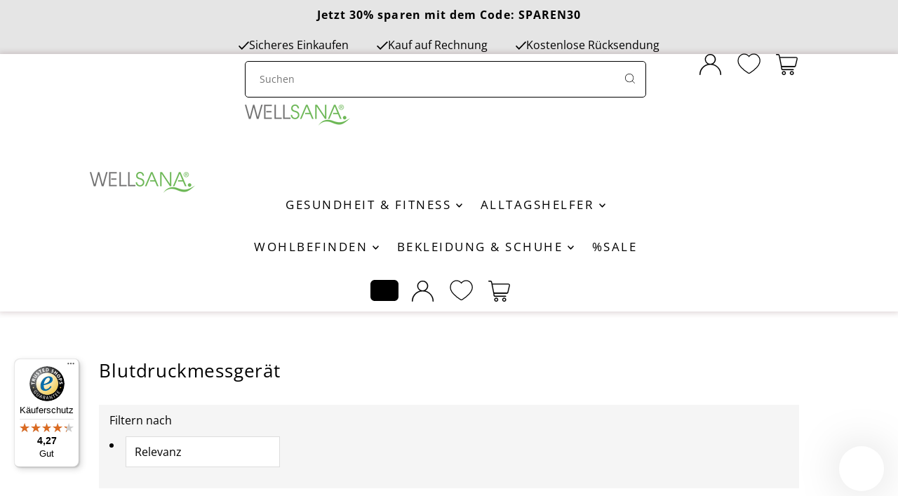

--- FILE ---
content_type: text/html; charset=utf-8
request_url: https://www.wellsana.de/collections/blutdruckmessgerat
body_size: 40558
content:
<!doctype html>
<html class='no-js' lang='de'>
  <head>
    
    <meta charset='utf-8'>
    <meta name='viewport' content='width=device-width,initial-scale=1,minimum-scale=1'>

    <!-- Establish early connection to external domains -->
    <link
      rel='preconnect'
      href='https://cdn.shopify.com'
      crossorigin
    >
    <link
      rel='preconnect'
      href='https://fonts.shopify.com'
      crossorigin
    >
    <link rel='preconnect' href='https://monorail-edge.shopifysvc.com'>
    <link
      rel='preconnect'
      href='//ajax.googleapis.com'
      crossorigin
    >

    <!-- Preload onDomain stylesheets and script libraries -->

    <link
      as='style'
      href='//www.wellsana.de/cdn/shop/t/41/assets/general.css?v=8703742725557240591742989356 '
      rel='preload'
    >
    <link
      as='style'
      href='//www.wellsana.de/cdn/shop/t/41/assets/keyframes.css?v=140385697596006457301732086912 '
      rel='preload'
    >
    <link
      as='style'
      href='//www.wellsana.de/cdn/shop/t/41/assets/l_animate.css?v=118175240470561420861732086911 '
      rel='preload'
    >
    <link
      as='style'
      href='//www.wellsana.de/cdn/shop/t/41/assets/l_aos.css?v=139247550606825224981732086911 '
      rel='preload'
    >
    <link
      as='style'
      href='//www.wellsana.de/cdn/shop/t/41/assets/l_flickity.css?v=56880027967260849991732086916 '
      rel='preload'
    >
    <link
      as='style'
      href='//www.wellsana.de/cdn/shop/t/41/assets/l_gridlock.css?v=155136538419403931211744008757 '
      rel='preload'
    >
    <link
      as='style'
      href='//www.wellsana.de/cdn/shop/t/41/assets/l_photoswipe.css?v=54781209168598850721732086913 '
      rel='preload'
    >

    <link
      as='style'
      href='//www.wellsana.de/cdn/shop/t/41/assets/s_accordion.css?v=66285070724097411401732086913 '
      rel='preload'
    >
    <link
      as='style'
      href='//www.wellsana.de/cdn/shop/t/41/assets/s_account.css?v=16980562723846747681732086911 '
      rel='preload'
    >
    <link
      as='style'
      href='//www.wellsana.de/cdn/shop/t/41/assets/s_announcement.css?v=176132411229073909901732086912 '
      rel='preload'
    >
    <link
      as='style'
      href='//www.wellsana.de/cdn/shop/t/41/assets/s_buttons.css?v=128507680098439726771732086914 '
      rel='preload'
    >
    <link
      as='style'
      href='//www.wellsana.de/cdn/shop/t/41/assets/s_blog.css?v=114209877305197447821732086915 '
      rel='preload'
    >
    <link
      as='style'
      href='//www.wellsana.de/cdn/shop/t/41/assets/s_cart_featured.css?v=27964125772965107911732086913 '
      rel='preload'
    >
    <link
      as='style'
      href='//www.wellsana.de/cdn/shop/t/41/assets/s_collection_carousel.css?v=54806162825158208781732086913 '
      rel='preload'
    >
    <link
      as='style'
      href='//www.wellsana.de/cdn/shop/t/41/assets/s_collection.css?v=45693213481073096791732086913 '
      rel='preload'
    >
    <link
      as='style'
      href='//www.wellsana.de/cdn/shop/t/41/assets/s_complementary.css?v=172814667460957719531732086915 '
      rel='preload'
    >
    <link
      as='style'
      href='//www.wellsana.de/cdn/shop/t/41/assets/s_countdown.css?v=179395843975417156561732086911 '
      rel='preload'
    >
    <link
      as='style'
      href='//www.wellsana.de/cdn/shop/t/41/assets/s_coupon_code.css?v=20583307109494066641732086916 '
      rel='preload'
    >
    <link
      as='style'
      href='//www.wellsana.de/cdn/shop/t/41/assets/s_cybotcookiebot.css?v=169780950765738988741732086911 '
      rel='preload'
    >
    <link
      as='style'
      href='//www.wellsana.de/cdn/shop/t/41/assets/s_featured_collection.css?v=121234620168657189291732086914 '
      rel='preload'
    >
    <link
      as='style'
      href='//www.wellsana.de/cdn/shop/t/41/assets/s_footer.css?v=118058594982158802261732086911 '
      rel='preload'
    >
    <link
      as='style'
      href='//www.wellsana.de/cdn/shop/t/41/assets/s_forms.css?v=23459071592148891381732086913 '
      rel='preload'
    >
    <link
      as='style'
      href='//www.wellsana.de/cdn/shop/t/41/assets/s_global.css?v=14814332671434771031732086911 '
      rel='preload'
    >
    <link
      as='style'
      href='//www.wellsana.de/cdn/shop/t/41/assets/s_grid_struction_posi.css?v=62127688947830340621732086912 '
      rel='preload'
    >
    <link
      as='style'
      href='//www.wellsana.de/cdn/shop/t/41/assets/s_linklist.css?v=139409231374006737341732086912 '
      rel='preload'
    >
    <link
      as='style'
      href='//www.wellsana.de/cdn/shop/t/41/assets/s_linktree.css?v=22551666028276243751732086912 '
      rel='preload'
    >
    <link
      as='style'
      href='//www.wellsana.de/cdn/shop/t/41/assets/s_map.css?v=118496104968843265701732086911 '
      rel='preload'
    >
    <link
      as='style'
      href='//www.wellsana.de/cdn/shop/t/41/assets/s_megamenu.css?v=106926267292267553751732086913 '
      rel='preload'
    >
    <link
      as='style'
      href='//www.wellsana.de/cdn/shop/t/41/assets/s_contact-box.css?v=59428101029471207621732086911 '
      rel='preload'
    >
    <link
      as='style'
      href='//www.wellsana.de/cdn/shop/t/41/assets/s_contact_form.css?v=26018452976886419001732086913 '
      rel='preload'
    >
    <link
      as='style'
      href='//www.wellsana.de/cdn/shop/t/41/assets/s_mobilemenu.css?v=81569330210425147191732086916 '
      rel='preload'
    >
    <link
      as='style'
      href='//www.wellsana.de/cdn/shop/t/41/assets/s_navigation.css?v=64232933791945818511742989356 '
      rel='preload'
    >
    <link
      as='style'
      href='//www.wellsana.de/cdn/shop/t/41/assets/s_newsletter.css?v=623212420331366881732086912 '
      rel='preload'
    >
    <link
      as='style'
      href='//www.wellsana.de/cdn/shop/t/41/assets/s_nojs.css?v=14761867304564368251732086910 '
      rel='preload'
    >
    <link
      as='style'
      href='//www.wellsana.de/cdn/shop/t/41/assets/s_parallax.css?v=183383186086778310451732086913 '
      rel='preload'
    >
    <link
      as='style'
      href='//www.wellsana.de/cdn/shop/t/41/assets/s_password.css?v=31226181114039631821732086914 '
      rel='preload'
    >
    <link
      as='style'
      href='//www.wellsana.de/cdn/shop/t/41/assets/s_predictive-search.css?v=122599423603894339641732086917 '
      rel='preload'
    >
    <link
      as='style'
      href='//www.wellsana.de/cdn/shop/t/41/assets/s_price.css?v=8324969353658116161732086913 '
      rel='preload'
    >
    <link
      as='style'
      href='//www.wellsana.de/cdn/shop/t/41/assets/s_product_grid.css?v=18608697492140785201732086913 '
      rel='preload'
    >
    <link
      as='style'
      href='//www.wellsana.de/cdn/shop/t/41/assets/s_product_page.css?v=176630429767933932171751894371 '
      rel='preload'
    >
    <link
      as='style'
      href='//www.wellsana.de/cdn/shop/t/41/assets/s_recipient.css?v=39898071283216275721732086911 '
      rel='preload'
    >
    <link
      as='style'
      href='//www.wellsana.de/cdn/shop/t/41/assets/s_slideout.css?v=142812969562190990891737638749 '
      rel='preload'
    >
    <link
      as='style'
      href='//www.wellsana.de/cdn/shop/t/41/assets/s_slider.css?v=32282673772980524211747220373 '
      rel='preload'
    >
    <link
      as='style'
      href='//www.wellsana.de/cdn/shop/t/41/assets/s_slideshow.css?v=124963089855662926441732086910 '
      rel='preload'
    >
    <link
      as='style'
      href='//www.wellsana.de/cdn/shop/t/41/assets/s_store_availability.css?v=72972371701746488331732086912 '
      rel='preload'
    >
    <link
      as='style'
      href='//www.wellsana.de/cdn/shop/t/41/assets/s_rectangle-info-gallery.css?v=109754898534001286671754482946 '
      rel='preload'
    >
    <link
      as='style'
      href='//www.wellsana.de/cdn/shop/t/41/assets/s_swatches.css?v=31125053093532892291732086912 '
      rel='preload'
    >
    <link
      as='style'
      href='//www.wellsana.de/cdn/shop/t/41/assets/s_text_with_icons.css?v=59028485538440701641732086910 '
      rel='preload'
    >
    <link
      as='style'
      href='//www.wellsana.de/cdn/shop/t/41/assets/s_video_section.css?v=1577657601277104351732086910 '
      rel='preload'
    >
    <link
      rel='preload'
      href='//www.wellsana.de/cdn/shop/t/41/assets/shop.css?v=39428468409608823831732086912'
      as='style'
    >
    <link
      rel='preload'
      href='//www.wellsana.de/cdn/shop/t/41/assets/eventemitter3.min.js?v=27939738353326123541732086912'
      as='script'
    ><link
      rel='preload'
      href='//www.wellsana.de/cdn/shop/t/41/assets/theme.js?v=53891746044011289891739522975'
      as='script'
    >

    <link
      rel='preload'
      href='//www.wellsana.de/cdn/shop/t/41/assets/custom-theme.js?v=11894927770246207241760009037'
      as='script'
    >
    
    <link
      rel='stylesheet'
      href='//www.wellsana.de/cdn/shop/t/41/assets/oldbrowser.css?v=100269899816583649481732086910 '
      type='text/css'
    >

    <link
        rel='shortcut icon'
        href='//www.wellsana.de/cdn/shop/files/favicon-32x32.png?crop=center&height=32&v=1704270714&width=32'
        type='image/png'
      >
    <link rel='canonical' href='https://www.wellsana.de/collections/blutdruckmessgerat'><title>Blutdruckmessgerät
 &ndash; Wellsana</title>
    

    

  <meta property="og:type" content="website">
  <meta property="og:title" content="Blutdruckmessgerät">
  <meta property="og:url" content="https://www.wellsana.de/collections/blutdruckmessgerat">
  
  

<meta property="og:site_name" content="Wellsana">



  <meta name="twitter:card" content="summary">


  <meta name="twitter:site" content="@">




    

    <style data-shopify>
:root {
      --announcement-size: 12pt;
      --font-size: 12pt;
      --h1-size: 20pt;
      --h2-size: 16pt;
      --h3-size: 16pt;
      --h4-size: calc(var(--font-size) + 2pt);
      --h5-size: calc(var(--font-size) + 1pt);
      --nav-size: 14px;
      --border-weight: 3px;
      --top-bar-background: #000000;
      --top-bar-color: #ffffff;
      --top-bar-border: #4d4d4d;
      --social-links: #ffffff;
      --header-background: #ffffff;
      --cart-links: #000000;
      --header-float-color: #ffffff;
      --background: #ffffff;
      --heading-color: #000000;
      --hero-color: #ffffff;
      --text-color: #000000;
      --sale-color: #bc0000;
      --dotted-color: #dddddd;
      --button-color: #000000;
      --button-text: #ffffff;
      --button-hover: #000000;
      --button-text-hover: #ffffff;
      --secondary-button-color: #ddd;
      --secondary-button-text: #000;
      --colors--slider-selected: #9b9b9b;
      --colors--slider-unselected: #c7c7c7;
      --navigation: #ffffff;
      --nav-color: #000000;
      --nav-hover-color: #ffffff;
      --nav-hover-link-color: #000000;
      --new-background: #ffffff;
      --new-text: #000000;
      --sale-background: #bc0000;
      --sale-text: #ffffff;
      --soldout-background: #222;
      --soldout-text: #ffffff;
      --footer-background: #ffffff;
      --footer-color: #000000;
      --footer-border: #e5e5e5;
      --slideout-width: 700px;
      --error-msg-dark: #e81000;
      --error-msg-light: #ffeae8;
      --success-msg-dark: #007f5f;
      --success-msg-light: #e5fff8;
      --free-shipping-bg: #313131;
      --free-shipping-text: #fff;
      --error-color: #c60808;
      --error-color-light: #fdd0d0;
      --keyboard-focus-color: #cccccc;
      --keyboard-focus-border-style: dotted;
      --keyboard-focus-border-weight: 1;
      --icon-border-color: #e6e6e6;
      --thumbnail-slider-outline-color: #666666;
      --price-unit-price-color: #999999;
      --select-arrow-bg: url(//www.wellsana.de/cdn/shop/t/41/assets/select-arrow.png?v=112595941721225094991732086914);
      --product-info-align: center;
      --color-filter-size: 18px;
      --color-body-text: var(--text-color);
      --color-body: var(--background);
      --color-bg: var(--background);
      --disabled-text: #808080;
      --section-padding: 55px;
      --appearance--corners: 15px;
      --button-border-radius: 6px;

      --star-active: rgb(0, 0, 0);
      --star-inactive: rgb(204, 204, 204);

      --section-background: #ffffff;
      --section-overlay-color: 0, 0, 0;
      --section-overlay-opacity: 0;
      --section-button-size: 12px;

      --age-text-color: #262b2c;
      --age-bg-color: #faf4e8;

      --product-grid--border-color: rgba(0,0,0,0);
      --appearance--corners: 15px;
      --product-grid--background-color: ;
      --product-grid--details-align: center;
      --product-grid--title-weight: normal;
      --product-grid--title-size: 12pt;
      
        --product-grid--price-alignment: center;
      
      
        --product-grid--price-flex-dir: row;
      
      --product-grid--price-color: #3a0020;
      --product-grid--toproduct-background: #ffffff;
      --product-grid--toproduct-background-hover: #000000;
      --product-grid--border-color-hover: #000;
      
        --product-grid--shadow: none;
        --product-grid--shadow-hover: 2px 2px 7px 1px rgba(181, 181, 181, 0.8);
      
      --product-grid--price-size: 16pt;
      --product-grid--price-background-color: ;

    }
    @media (max-width: 740px) {
      :root {
        --font-size: calc(12pt - (12pt * 0.15));
        --nav-size: calc(14pt - (14pt * 0.15));
        --h1-size: calc(20pt - (20pt * 0.15));
        --h2-size: calc(16pt - (16pt * 0.15));
        --h3-size: calc(16pt - (16pt * 0.15));
      }
    }
</style>


    <link
      rel='stylesheet'
      href='//www.wellsana.de/cdn/shop/t/41/assets/general.css?v=8703742725557240591742989356 '
      type='text/css'
    >
    <link
      rel='stylesheet'
      href='//www.wellsana.de/cdn/shop/t/41/assets/keyframes.css?v=140385697596006457301732086912 '
      type='text/css'
    >
    <link
      rel='stylesheet'
      href='//www.wellsana.de/cdn/shop/t/41/assets/l_animate.css?v=118175240470561420861732086911 '
      type='text/css'
    >
    <link
      rel='stylesheet'
      href='//www.wellsana.de/cdn/shop/t/41/assets/l_aos.css?v=139247550606825224981732086911 '
      type='text/css'
    >
    <link
      rel='stylesheet'
      href='//www.wellsana.de/cdn/shop/t/41/assets/l_flickity.css?v=56880027967260849991732086916 '
      type='text/css'
    >
    <link
      rel='stylesheet'
      href='//www.wellsana.de/cdn/shop/t/41/assets/l_gridlock.css?v=155136538419403931211744008757 '
      type='text/css'
    >
    <link
      rel='stylesheet'
      href='//www.wellsana.de/cdn/shop/t/41/assets/l_photoswipe.css?v=54781209168598850721732086913 '
      type='text/css'
    >

    <link
      rel='stylesheet'
      href='//www.wellsana.de/cdn/shop/t/41/assets/s_accordion.css?v=66285070724097411401732086913 '
      type='text/css'
    >
    <link
      rel='stylesheet'
      href='//www.wellsana.de/cdn/shop/t/41/assets/s_account.css?v=16980562723846747681732086911 '
      type='text/css'
    >
    <link
      rel='stylesheet'
      href='//www.wellsana.de/cdn/shop/t/41/assets/s_announcement.css?v=176132411229073909901732086912 '
      type='text/css'
    >
    <link
      rel='stylesheet'
      href='//www.wellsana.de/cdn/shop/t/41/assets/s_buttons.css?v=128507680098439726771732086914 '
      type='text/css'
    >
    <link
      rel='stylesheet'
      href='//www.wellsana.de/cdn/shop/t/41/assets/s_blog.css?v=114209877305197447821732086915 '
      type='text/css'
    >
    <link
      rel='stylesheet'
      href='//www.wellsana.de/cdn/shop/t/41/assets/s_cart_featured.css?v=27964125772965107911732086913 '
      type='text/css'
    >
    <link
      rel='stylesheet'
      href='//www.wellsana.de/cdn/shop/t/41/assets/s_collection_carousel.css?v=54806162825158208781732086913 '
      type='text/css'
    >
    <link
      rel='stylesheet'
      href='//www.wellsana.de/cdn/shop/t/41/assets/s_collection.css?v=45693213481073096791732086913 '
      type='text/css'
    >
    <link
      rel='stylesheet'
      href='//www.wellsana.de/cdn/shop/t/41/assets/s_complementary.css?v=172814667460957719531732086915 '
      type='text/css'
    >
    <link
      rel='stylesheet'
      href='//www.wellsana.de/cdn/shop/t/41/assets/s_countdown.css?v=179395843975417156561732086911 '
      type='text/css'
    >
    <link
      rel='stylesheet'
      href='//www.wellsana.de/cdn/shop/t/41/assets/s_coupon_code.css?v=20583307109494066641732086916 '
      type='text/css'
    >
    <link
      rel='stylesheet'
      href='//www.wellsana.de/cdn/shop/t/41/assets/s_cybotcookiebot.css?v=169780950765738988741732086911 '
      type='text/css'
    >
    <link
      rel='stylesheet'
      href='//www.wellsana.de/cdn/shop/t/41/assets/s_featured_collection.css?v=121234620168657189291732086914 '
      type='text/css'
    >
    <link
      rel='stylesheet'
      href='//www.wellsana.de/cdn/shop/t/41/assets/s_footer.css?v=118058594982158802261732086911 '
      type='text/css'
    >
    <link
      rel='stylesheet'
      href='//www.wellsana.de/cdn/shop/t/41/assets/s_forms.css?v=23459071592148891381732086913 '
      type='text/css'
    >
    <link
      rel='stylesheet'
      href='//www.wellsana.de/cdn/shop/t/41/assets/s_global.css?v=14814332671434771031732086911 '
      type='text/css'
    >
    <link
      rel='stylesheet'
      href='//www.wellsana.de/cdn/shop/t/41/assets/s_grid_struction_posi.css?v=62127688947830340621732086912 '
      type='text/css'
    >
    <link
      rel='stylesheet'
      href='//www.wellsana.de/cdn/shop/t/41/assets/s_linklist.css?v=139409231374006737341732086912 '
      type='text/css'
    >
    <link
      rel='stylesheet'
      href='//www.wellsana.de/cdn/shop/t/41/assets/s_linktree.css?v=22551666028276243751732086912 '
      type='text/css'
    >
    <link
      rel='stylesheet'
      href='//www.wellsana.de/cdn/shop/t/41/assets/s_map.css?v=118496104968843265701732086911 '
      type='text/css'
    >
    <link
      rel='stylesheet'
      href='//www.wellsana.de/cdn/shop/t/41/assets/s_megamenu.css?v=106926267292267553751732086913 '
      type='text/css'
    >
    <link
      rel='stylesheet'
      href='//www.wellsana.de/cdn/shop/t/41/assets/s_contact-box.css?v=59428101029471207621732086911 '
      type='text/css'
    >
    <link
      rel='stylesheet'
      href='//www.wellsana.de/cdn/shop/t/41/assets/s_contact_form.css?v=26018452976886419001732086913 '
      type='text/css'
    >
    <link
      rel='stylesheet'
      href='//www.wellsana.de/cdn/shop/t/41/assets/s_mobilemenu.css?v=81569330210425147191732086916 '
      type='text/css'
    >
    <link
      rel='stylesheet'
      href='//www.wellsana.de/cdn/shop/t/41/assets/s_navigation.css?v=64232933791945818511742989356 '
      type='text/css'
    >
    <link
      rel='stylesheet'
      href='//www.wellsana.de/cdn/shop/t/41/assets/s_newsletter.css?v=623212420331366881732086912 '
      type='text/css'
    >
    <link
      rel='stylesheet'
      href='//www.wellsana.de/cdn/shop/t/41/assets/s_nojs.css?v=14761867304564368251732086910 '
      type='text/css'
    >
    <link
      rel='stylesheet'
      href='//www.wellsana.de/cdn/shop/t/41/assets/s_parallax.css?v=183383186086778310451732086913 '
      type='text/css'
    >
    <link
      rel='stylesheet'
      href='//www.wellsana.de/cdn/shop/t/41/assets/s_password.css?v=31226181114039631821732086914 '
      type='text/css'
    >
    <link
      rel='stylesheet'
      href='//www.wellsana.de/cdn/shop/t/41/assets/s_predictive-search.css?v=122599423603894339641732086917 '
      type='text/css'
    >
    <link
      rel='stylesheet'
      href='//www.wellsana.de/cdn/shop/t/41/assets/s_price.css?v=8324969353658116161732086913 '
      type='text/css'
    >
    <link
      rel='stylesheet'
      href='//www.wellsana.de/cdn/shop/t/41/assets/s_product_grid.css?v=18608697492140785201732086913 '
      type='text/css'
    >
    <link
      rel='stylesheet'
      href='//www.wellsana.de/cdn/shop/t/41/assets/s_product_page.css?v=176630429767933932171751894371 '
      type='text/css'
    >
    <link
      rel='stylesheet'
      href='//www.wellsana.de/cdn/shop/t/41/assets/s_recipient.css?v=39898071283216275721732086911 '
      type='text/css'
    >
    <link
      rel='stylesheet'
      href='//www.wellsana.de/cdn/shop/t/41/assets/s_slideout.css?v=142812969562190990891737638749 '
      type='text/css'
    >
    <link
      rel='stylesheet'
      href='//www.wellsana.de/cdn/shop/t/41/assets/s_slider.css?v=32282673772980524211747220373 '
      type='text/css'
    >
    <link
      rel='stylesheet'
      href='//www.wellsana.de/cdn/shop/t/41/assets/s_rectangle-info-gallery.css?v=109754898534001286671754482946 '
      type='text/css'
    >
    <link
      rel='stylesheet'
      href='//www.wellsana.de/cdn/shop/t/41/assets/s_slideshow.css?v=124963089855662926441732086910 '
      type='text/css'
    >
    <link
      rel='stylesheet'
      href='//www.wellsana.de/cdn/shop/t/41/assets/s_store_availability.css?v=72972371701746488331732086912 '
      type='text/css'
    >
    <link
      rel='stylesheet'
      href='//www.wellsana.de/cdn/shop/t/41/assets/s_swatches.css?v=31125053093532892291732086912 '
      type='text/css'
    >
    <link
      rel='stylesheet'
      href='//www.wellsana.de/cdn/shop/t/41/assets/s_text_with_icons.css?v=59028485538440701641732086910 '
      type='text/css'
    >
    <link
      rel='stylesheet'
      href='//www.wellsana.de/cdn/shop/t/41/assets/s_video_section.css?v=1577657601277104351732086910 '
      type='text/css'
    >
    <link
      rel='stylesheet'
      href='//www.wellsana.de/cdn/shop/t/41/assets/shop.css?v=39428468409608823831732086912 '
      type='text/css'
    >

    <style>
      
      
      
      
      
      
    </style>

    <script>window.performance && window.performance.mark && window.performance.mark('shopify.content_for_header.start');</script><meta name="google-site-verification" content="veBw-kP_BqxfNuD8E2YDIK5826gVE0NCC8bxi1MtvMs">
<meta id="shopify-digital-wallet" name="shopify-digital-wallet" content="/79382643012/digital_wallets/dialog">
<meta name="shopify-checkout-api-token" content="4b4d436119872c6bae72d278ac79149b">
<meta id="in-context-paypal-metadata" data-shop-id="79382643012" data-venmo-supported="false" data-environment="production" data-locale="de_DE" data-paypal-v4="true" data-currency="EUR">
<link rel="alternate" type="application/atom+xml" title="Feed" href="/collections/blutdruckmessgerat.atom" />
<link rel="alternate" type="application/json+oembed" href="https://www.wellsana.de/collections/blutdruckmessgerat.oembed">
<script async="async" src="/checkouts/internal/preloads.js?locale=de-DE"></script>
<link rel="preconnect" href="https://shop.app" crossorigin="anonymous">
<script async="async" src="https://shop.app/checkouts/internal/preloads.js?locale=de-DE&shop_id=79382643012" crossorigin="anonymous"></script>
<script id="apple-pay-shop-capabilities" type="application/json">{"shopId":79382643012,"countryCode":"CH","currencyCode":"EUR","merchantCapabilities":["supports3DS"],"merchantId":"gid:\/\/shopify\/Shop\/79382643012","merchantName":"Wellsana","requiredBillingContactFields":["postalAddress","email"],"requiredShippingContactFields":["postalAddress","email"],"shippingType":"shipping","supportedNetworks":["visa","masterCard","amex"],"total":{"type":"pending","label":"Wellsana","amount":"1.00"},"shopifyPaymentsEnabled":true,"supportsSubscriptions":true}</script>
<script id="shopify-features" type="application/json">{"accessToken":"4b4d436119872c6bae72d278ac79149b","betas":["rich-media-storefront-analytics"],"domain":"www.wellsana.de","predictiveSearch":true,"shopId":79382643012,"locale":"de"}</script>
<script>var Shopify = Shopify || {};
Shopify.shop = "580e99-3.myshopify.com";
Shopify.locale = "de";
Shopify.currency = {"active":"EUR","rate":"1.0"};
Shopify.country = "DE";
Shopify.theme = {"name":"wellsana_de\/main","id":174551138628,"schema_name":"Fashionopolism","schema_version":"9.3.0","theme_store_id":null,"role":"main"};
Shopify.theme.handle = "null";
Shopify.theme.style = {"id":null,"handle":null};
Shopify.cdnHost = "www.wellsana.de/cdn";
Shopify.routes = Shopify.routes || {};
Shopify.routes.root = "/";</script>
<script type="module">!function(o){(o.Shopify=o.Shopify||{}).modules=!0}(window);</script>
<script>!function(o){function n(){var o=[];function n(){o.push(Array.prototype.slice.apply(arguments))}return n.q=o,n}var t=o.Shopify=o.Shopify||{};t.loadFeatures=n(),t.autoloadFeatures=n()}(window);</script>
<script>
  window.ShopifyPay = window.ShopifyPay || {};
  window.ShopifyPay.apiHost = "shop.app\/pay";
  window.ShopifyPay.redirectState = null;
</script>
<script id="shop-js-analytics" type="application/json">{"pageType":"collection"}</script>
<script defer="defer" async type="module" src="//www.wellsana.de/cdn/shopifycloud/shop-js/modules/v2/client.init-shop-cart-sync_kxAhZfSm.de.esm.js"></script>
<script defer="defer" async type="module" src="//www.wellsana.de/cdn/shopifycloud/shop-js/modules/v2/chunk.common_5BMd6ono.esm.js"></script>
<script type="module">
  await import("//www.wellsana.de/cdn/shopifycloud/shop-js/modules/v2/client.init-shop-cart-sync_kxAhZfSm.de.esm.js");
await import("//www.wellsana.de/cdn/shopifycloud/shop-js/modules/v2/chunk.common_5BMd6ono.esm.js");

  window.Shopify.SignInWithShop?.initShopCartSync?.({"fedCMEnabled":true,"windoidEnabled":true});

</script>
<script>
  window.Shopify = window.Shopify || {};
  if (!window.Shopify.featureAssets) window.Shopify.featureAssets = {};
  window.Shopify.featureAssets['shop-js'] = {"shop-cart-sync":["modules/v2/client.shop-cart-sync_81xuAXRO.de.esm.js","modules/v2/chunk.common_5BMd6ono.esm.js"],"init-fed-cm":["modules/v2/client.init-fed-cm_B2l2C8gd.de.esm.js","modules/v2/chunk.common_5BMd6ono.esm.js"],"shop-button":["modules/v2/client.shop-button_DteRmTIv.de.esm.js","modules/v2/chunk.common_5BMd6ono.esm.js"],"init-windoid":["modules/v2/client.init-windoid_BrVTPDHy.de.esm.js","modules/v2/chunk.common_5BMd6ono.esm.js"],"shop-cash-offers":["modules/v2/client.shop-cash-offers_uZhaqfcC.de.esm.js","modules/v2/chunk.common_5BMd6ono.esm.js","modules/v2/chunk.modal_DhTZgVSk.esm.js"],"shop-toast-manager":["modules/v2/client.shop-toast-manager_lTRStNPf.de.esm.js","modules/v2/chunk.common_5BMd6ono.esm.js"],"init-shop-email-lookup-coordinator":["modules/v2/client.init-shop-email-lookup-coordinator_BhyMm2Vh.de.esm.js","modules/v2/chunk.common_5BMd6ono.esm.js"],"pay-button":["modules/v2/client.pay-button_uIj7-e2V.de.esm.js","modules/v2/chunk.common_5BMd6ono.esm.js"],"avatar":["modules/v2/client.avatar_BTnouDA3.de.esm.js"],"init-shop-cart-sync":["modules/v2/client.init-shop-cart-sync_kxAhZfSm.de.esm.js","modules/v2/chunk.common_5BMd6ono.esm.js"],"shop-login-button":["modules/v2/client.shop-login-button_hqVUT9QF.de.esm.js","modules/v2/chunk.common_5BMd6ono.esm.js","modules/v2/chunk.modal_DhTZgVSk.esm.js"],"init-customer-accounts-sign-up":["modules/v2/client.init-customer-accounts-sign-up_0Oyvgx7Z.de.esm.js","modules/v2/client.shop-login-button_hqVUT9QF.de.esm.js","modules/v2/chunk.common_5BMd6ono.esm.js","modules/v2/chunk.modal_DhTZgVSk.esm.js"],"init-shop-for-new-customer-accounts":["modules/v2/client.init-shop-for-new-customer-accounts_DojLPa1w.de.esm.js","modules/v2/client.shop-login-button_hqVUT9QF.de.esm.js","modules/v2/chunk.common_5BMd6ono.esm.js","modules/v2/chunk.modal_DhTZgVSk.esm.js"],"init-customer-accounts":["modules/v2/client.init-customer-accounts_DWlFj6gc.de.esm.js","modules/v2/client.shop-login-button_hqVUT9QF.de.esm.js","modules/v2/chunk.common_5BMd6ono.esm.js","modules/v2/chunk.modal_DhTZgVSk.esm.js"],"shop-follow-button":["modules/v2/client.shop-follow-button_BEIcZOGj.de.esm.js","modules/v2/chunk.common_5BMd6ono.esm.js","modules/v2/chunk.modal_DhTZgVSk.esm.js"],"lead-capture":["modules/v2/client.lead-capture_BSpzCmmh.de.esm.js","modules/v2/chunk.common_5BMd6ono.esm.js","modules/v2/chunk.modal_DhTZgVSk.esm.js"],"checkout-modal":["modules/v2/client.checkout-modal_8HiTfxyj.de.esm.js","modules/v2/chunk.common_5BMd6ono.esm.js","modules/v2/chunk.modal_DhTZgVSk.esm.js"],"shop-login":["modules/v2/client.shop-login_Fe0VhLV0.de.esm.js","modules/v2/chunk.common_5BMd6ono.esm.js","modules/v2/chunk.modal_DhTZgVSk.esm.js"],"payment-terms":["modules/v2/client.payment-terms_C8PkVPzh.de.esm.js","modules/v2/chunk.common_5BMd6ono.esm.js","modules/v2/chunk.modal_DhTZgVSk.esm.js"]};
</script>
<script>(function() {
  var isLoaded = false;
  function asyncLoad() {
    if (isLoaded) return;
    isLoaded = true;
    var urls = ["https:\/\/tseish-app.connect.trustedshops.com\/esc.js?apiBaseUrl=aHR0cHM6Ly90c2Vpc2gtYXBwLmNvbm5lY3QudHJ1c3RlZHNob3BzLmNvbQ==\u0026instanceId=NTgwZTk5LTMubXlzaG9waWZ5LmNvbQ==\u0026shop=580e99-3.myshopify.com"];
    for (var i = 0; i < urls.length; i++) {
      var s = document.createElement('script');
      s.type = 'text/javascript';
      s.async = true;
      s.src = urls[i];
      var x = document.getElementsByTagName('script')[0];
      x.parentNode.insertBefore(s, x);
    }
  };
  if(window.attachEvent) {
    window.attachEvent('onload', asyncLoad);
  } else {
    window.addEventListener('load', asyncLoad, false);
  }
})();</script>
<script id="__st">var __st={"a":79382643012,"offset":3600,"reqid":"4dfd303c-e06f-4a53-8509-c409a6185fbc-1769028097","pageurl":"www.wellsana.de\/collections\/blutdruckmessgerat","u":"2e5e8d5b5c1b","p":"collection","rtyp":"collection","rid":616687108420};</script>
<script>window.ShopifyPaypalV4VisibilityTracking = true;</script>
<script id="captcha-bootstrap">!function(){'use strict';const t='contact',e='account',n='new_comment',o=[[t,t],['blogs',n],['comments',n],[t,'customer']],c=[[e,'customer_login'],[e,'guest_login'],[e,'recover_customer_password'],[e,'create_customer']],r=t=>t.map((([t,e])=>`form[action*='/${t}']:not([data-nocaptcha='true']) input[name='form_type'][value='${e}']`)).join(','),a=t=>()=>t?[...document.querySelectorAll(t)].map((t=>t.form)):[];function s(){const t=[...o],e=r(t);return a(e)}const i='password',u='form_key',d=['recaptcha-v3-token','g-recaptcha-response','h-captcha-response',i],f=()=>{try{return window.sessionStorage}catch{return}},m='__shopify_v',_=t=>t.elements[u];function p(t,e,n=!1){try{const o=window.sessionStorage,c=JSON.parse(o.getItem(e)),{data:r}=function(t){const{data:e,action:n}=t;return t[m]||n?{data:e,action:n}:{data:t,action:n}}(c);for(const[e,n]of Object.entries(r))t.elements[e]&&(t.elements[e].value=n);n&&o.removeItem(e)}catch(o){console.error('form repopulation failed',{error:o})}}const l='form_type',E='cptcha';function T(t){t.dataset[E]=!0}const w=window,h=w.document,L='Shopify',v='ce_forms',y='captcha';let A=!1;((t,e)=>{const n=(g='f06e6c50-85a8-45c8-87d0-21a2b65856fe',I='https://cdn.shopify.com/shopifycloud/storefront-forms-hcaptcha/ce_storefront_forms_captcha_hcaptcha.v1.5.2.iife.js',D={infoText:'Durch hCaptcha geschützt',privacyText:'Datenschutz',termsText:'Allgemeine Geschäftsbedingungen'},(t,e,n)=>{const o=w[L][v],c=o.bindForm;if(c)return c(t,g,e,D).then(n);var r;o.q.push([[t,g,e,D],n]),r=I,A||(h.body.append(Object.assign(h.createElement('script'),{id:'captcha-provider',async:!0,src:r})),A=!0)});var g,I,D;w[L]=w[L]||{},w[L][v]=w[L][v]||{},w[L][v].q=[],w[L][y]=w[L][y]||{},w[L][y].protect=function(t,e){n(t,void 0,e),T(t)},Object.freeze(w[L][y]),function(t,e,n,w,h,L){const[v,y,A,g]=function(t,e,n){const i=e?o:[],u=t?c:[],d=[...i,...u],f=r(d),m=r(i),_=r(d.filter((([t,e])=>n.includes(e))));return[a(f),a(m),a(_),s()]}(w,h,L),I=t=>{const e=t.target;return e instanceof HTMLFormElement?e:e&&e.form},D=t=>v().includes(t);t.addEventListener('submit',(t=>{const e=I(t);if(!e)return;const n=D(e)&&!e.dataset.hcaptchaBound&&!e.dataset.recaptchaBound,o=_(e),c=g().includes(e)&&(!o||!o.value);(n||c)&&t.preventDefault(),c&&!n&&(function(t){try{if(!f())return;!function(t){const e=f();if(!e)return;const n=_(t);if(!n)return;const o=n.value;o&&e.removeItem(o)}(t);const e=Array.from(Array(32),(()=>Math.random().toString(36)[2])).join('');!function(t,e){_(t)||t.append(Object.assign(document.createElement('input'),{type:'hidden',name:u})),t.elements[u].value=e}(t,e),function(t,e){const n=f();if(!n)return;const o=[...t.querySelectorAll(`input[type='${i}']`)].map((({name:t})=>t)),c=[...d,...o],r={};for(const[a,s]of new FormData(t).entries())c.includes(a)||(r[a]=s);n.setItem(e,JSON.stringify({[m]:1,action:t.action,data:r}))}(t,e)}catch(e){console.error('failed to persist form',e)}}(e),e.submit())}));const S=(t,e)=>{t&&!t.dataset[E]&&(n(t,e.some((e=>e===t))),T(t))};for(const o of['focusin','change'])t.addEventListener(o,(t=>{const e=I(t);D(e)&&S(e,y())}));const B=e.get('form_key'),M=e.get(l),P=B&&M;t.addEventListener('DOMContentLoaded',(()=>{const t=y();if(P)for(const e of t)e.elements[l].value===M&&p(e,B);[...new Set([...A(),...v().filter((t=>'true'===t.dataset.shopifyCaptcha))])].forEach((e=>S(e,t)))}))}(h,new URLSearchParams(w.location.search),n,t,e,['guest_login'])})(!0,!0)}();</script>
<script integrity="sha256-4kQ18oKyAcykRKYeNunJcIwy7WH5gtpwJnB7kiuLZ1E=" data-source-attribution="shopify.loadfeatures" defer="defer" src="//www.wellsana.de/cdn/shopifycloud/storefront/assets/storefront/load_feature-a0a9edcb.js" crossorigin="anonymous"></script>
<script crossorigin="anonymous" defer="defer" src="//www.wellsana.de/cdn/shopifycloud/storefront/assets/shopify_pay/storefront-65b4c6d7.js?v=20250812"></script>
<script data-source-attribution="shopify.dynamic_checkout.dynamic.init">var Shopify=Shopify||{};Shopify.PaymentButton=Shopify.PaymentButton||{isStorefrontPortableWallets:!0,init:function(){window.Shopify.PaymentButton.init=function(){};var t=document.createElement("script");t.src="https://www.wellsana.de/cdn/shopifycloud/portable-wallets/latest/portable-wallets.de.js",t.type="module",document.head.appendChild(t)}};
</script>
<script data-source-attribution="shopify.dynamic_checkout.buyer_consent">
  function portableWalletsHideBuyerConsent(e){var t=document.getElementById("shopify-buyer-consent"),n=document.getElementById("shopify-subscription-policy-button");t&&n&&(t.classList.add("hidden"),t.setAttribute("aria-hidden","true"),n.removeEventListener("click",e))}function portableWalletsShowBuyerConsent(e){var t=document.getElementById("shopify-buyer-consent"),n=document.getElementById("shopify-subscription-policy-button");t&&n&&(t.classList.remove("hidden"),t.removeAttribute("aria-hidden"),n.addEventListener("click",e))}window.Shopify?.PaymentButton&&(window.Shopify.PaymentButton.hideBuyerConsent=portableWalletsHideBuyerConsent,window.Shopify.PaymentButton.showBuyerConsent=portableWalletsShowBuyerConsent);
</script>
<script data-source-attribution="shopify.dynamic_checkout.cart.bootstrap">document.addEventListener("DOMContentLoaded",(function(){function t(){return document.querySelector("shopify-accelerated-checkout-cart, shopify-accelerated-checkout")}if(t())Shopify.PaymentButton.init();else{new MutationObserver((function(e,n){t()&&(Shopify.PaymentButton.init(),n.disconnect())})).observe(document.body,{childList:!0,subtree:!0})}}));
</script>
<link id="shopify-accelerated-checkout-styles" rel="stylesheet" media="screen" href="https://www.wellsana.de/cdn/shopifycloud/portable-wallets/latest/accelerated-checkout-backwards-compat.css" crossorigin="anonymous">
<style id="shopify-accelerated-checkout-cart">
        #shopify-buyer-consent {
  margin-top: 1em;
  display: inline-block;
  width: 100%;
}

#shopify-buyer-consent.hidden {
  display: none;
}

#shopify-subscription-policy-button {
  background: none;
  border: none;
  padding: 0;
  text-decoration: underline;
  font-size: inherit;
  cursor: pointer;
}

#shopify-subscription-policy-button::before {
  box-shadow: none;
}

      </style>

<script>window.performance && window.performance.mark && window.performance.mark('shopify.content_for_header.end');</script>
  <!-- BEGIN app block: shopify://apps/consentmo-gdpr/blocks/gdpr_cookie_consent/4fbe573f-a377-4fea-9801-3ee0858cae41 -->


<!-- END app block --><!-- BEGIN app block: shopify://apps/klaviyo-email-marketing-sms/blocks/klaviyo-onsite-embed/2632fe16-c075-4321-a88b-50b567f42507 -->












  <script async src="https://static.klaviyo.com/onsite/js/YuC6EX/klaviyo.js?company_id=YuC6EX"></script>
  <script>!function(){if(!window.klaviyo){window._klOnsite=window._klOnsite||[];try{window.klaviyo=new Proxy({},{get:function(n,i){return"push"===i?function(){var n;(n=window._klOnsite).push.apply(n,arguments)}:function(){for(var n=arguments.length,o=new Array(n),w=0;w<n;w++)o[w]=arguments[w];var t="function"==typeof o[o.length-1]?o.pop():void 0,e=new Promise((function(n){window._klOnsite.push([i].concat(o,[function(i){t&&t(i),n(i)}]))}));return e}}})}catch(n){window.klaviyo=window.klaviyo||[],window.klaviyo.push=function(){var n;(n=window._klOnsite).push.apply(n,arguments)}}}}();</script>

  




  <script>
    window.klaviyoReviewsProductDesignMode = false
  </script>







<!-- END app block --><!-- BEGIN app block: shopify://apps/se-wishlist-engine/blocks/app-embed/8f7c0857-8e71-463d-a168-8e133094753b --><link rel="preload" href="https://cdn.shopify.com/extensions/019bdabd-6cb4-76dd-b102-0fca94c8df62/wishlist-engine-226/assets/wishlist-engine.css" as="style" onload="this.onload=null;this.rel='stylesheet'">
<noscript><link rel="stylesheet" href="https://cdn.shopify.com/extensions/019bdabd-6cb4-76dd-b102-0fca94c8df62/wishlist-engine-226/assets/wishlist-engine.css"></noscript>

<meta name="wishlist_shop_current_currency" content="{{amount_with_comma_separator}} €" id="wishlist_shop_current_currency"/>
<script data-id="Ad05seVZTT0FSY1FTM__14198427981142892921" type="application/javascript">
  var  customHeartIcon='';
  var  customHeartFillIcon='';
</script>

 
<script src="https://cdn.shopify.com/extensions/019bdabd-6cb4-76dd-b102-0fca94c8df62/wishlist-engine-226/assets/wishlist-engine-app.js" defer></script>

<!-- END app block --><script src="https://cdn.shopify.com/extensions/019be09f-5230-7d79-87aa-f6db3969c39b/consentmo-gdpr-581/assets/consentmo_cookie_consent.js" type="text/javascript" defer="defer"></script>
<link href="https://monorail-edge.shopifysvc.com" rel="dns-prefetch">
<script>(function(){if ("sendBeacon" in navigator && "performance" in window) {try {var session_token_from_headers = performance.getEntriesByType('navigation')[0].serverTiming.find(x => x.name == '_s').description;} catch {var session_token_from_headers = undefined;}var session_cookie_matches = document.cookie.match(/_shopify_s=([^;]*)/);var session_token_from_cookie = session_cookie_matches && session_cookie_matches.length === 2 ? session_cookie_matches[1] : "";var session_token = session_token_from_headers || session_token_from_cookie || "";function handle_abandonment_event(e) {var entries = performance.getEntries().filter(function(entry) {return /monorail-edge.shopifysvc.com/.test(entry.name);});if (!window.abandonment_tracked && entries.length === 0) {window.abandonment_tracked = true;var currentMs = Date.now();var navigation_start = performance.timing.navigationStart;var payload = {shop_id: 79382643012,url: window.location.href,navigation_start,duration: currentMs - navigation_start,session_token,page_type: "collection"};window.navigator.sendBeacon("https://monorail-edge.shopifysvc.com/v1/produce", JSON.stringify({schema_id: "online_store_buyer_site_abandonment/1.1",payload: payload,metadata: {event_created_at_ms: currentMs,event_sent_at_ms: currentMs}}));}}window.addEventListener('pagehide', handle_abandonment_event);}}());</script>
<script id="web-pixels-manager-setup">(function e(e,d,r,n,o){if(void 0===o&&(o={}),!Boolean(null===(a=null===(i=window.Shopify)||void 0===i?void 0:i.analytics)||void 0===a?void 0:a.replayQueue)){var i,a;window.Shopify=window.Shopify||{};var t=window.Shopify;t.analytics=t.analytics||{};var s=t.analytics;s.replayQueue=[],s.publish=function(e,d,r){return s.replayQueue.push([e,d,r]),!0};try{self.performance.mark("wpm:start")}catch(e){}var l=function(){var e={modern:/Edge?\/(1{2}[4-9]|1[2-9]\d|[2-9]\d{2}|\d{4,})\.\d+(\.\d+|)|Firefox\/(1{2}[4-9]|1[2-9]\d|[2-9]\d{2}|\d{4,})\.\d+(\.\d+|)|Chrom(ium|e)\/(9{2}|\d{3,})\.\d+(\.\d+|)|(Maci|X1{2}).+ Version\/(15\.\d+|(1[6-9]|[2-9]\d|\d{3,})\.\d+)([,.]\d+|)( \(\w+\)|)( Mobile\/\w+|) Safari\/|Chrome.+OPR\/(9{2}|\d{3,})\.\d+\.\d+|(CPU[ +]OS|iPhone[ +]OS|CPU[ +]iPhone|CPU IPhone OS|CPU iPad OS)[ +]+(15[._]\d+|(1[6-9]|[2-9]\d|\d{3,})[._]\d+)([._]\d+|)|Android:?[ /-](13[3-9]|1[4-9]\d|[2-9]\d{2}|\d{4,})(\.\d+|)(\.\d+|)|Android.+Firefox\/(13[5-9]|1[4-9]\d|[2-9]\d{2}|\d{4,})\.\d+(\.\d+|)|Android.+Chrom(ium|e)\/(13[3-9]|1[4-9]\d|[2-9]\d{2}|\d{4,})\.\d+(\.\d+|)|SamsungBrowser\/([2-9]\d|\d{3,})\.\d+/,legacy:/Edge?\/(1[6-9]|[2-9]\d|\d{3,})\.\d+(\.\d+|)|Firefox\/(5[4-9]|[6-9]\d|\d{3,})\.\d+(\.\d+|)|Chrom(ium|e)\/(5[1-9]|[6-9]\d|\d{3,})\.\d+(\.\d+|)([\d.]+$|.*Safari\/(?![\d.]+ Edge\/[\d.]+$))|(Maci|X1{2}).+ Version\/(10\.\d+|(1[1-9]|[2-9]\d|\d{3,})\.\d+)([,.]\d+|)( \(\w+\)|)( Mobile\/\w+|) Safari\/|Chrome.+OPR\/(3[89]|[4-9]\d|\d{3,})\.\d+\.\d+|(CPU[ +]OS|iPhone[ +]OS|CPU[ +]iPhone|CPU IPhone OS|CPU iPad OS)[ +]+(10[._]\d+|(1[1-9]|[2-9]\d|\d{3,})[._]\d+)([._]\d+|)|Android:?[ /-](13[3-9]|1[4-9]\d|[2-9]\d{2}|\d{4,})(\.\d+|)(\.\d+|)|Mobile Safari.+OPR\/([89]\d|\d{3,})\.\d+\.\d+|Android.+Firefox\/(13[5-9]|1[4-9]\d|[2-9]\d{2}|\d{4,})\.\d+(\.\d+|)|Android.+Chrom(ium|e)\/(13[3-9]|1[4-9]\d|[2-9]\d{2}|\d{4,})\.\d+(\.\d+|)|Android.+(UC? ?Browser|UCWEB|U3)[ /]?(15\.([5-9]|\d{2,})|(1[6-9]|[2-9]\d|\d{3,})\.\d+)\.\d+|SamsungBrowser\/(5\.\d+|([6-9]|\d{2,})\.\d+)|Android.+MQ{2}Browser\/(14(\.(9|\d{2,})|)|(1[5-9]|[2-9]\d|\d{3,})(\.\d+|))(\.\d+|)|K[Aa][Ii]OS\/(3\.\d+|([4-9]|\d{2,})\.\d+)(\.\d+|)/},d=e.modern,r=e.legacy,n=navigator.userAgent;return n.match(d)?"modern":n.match(r)?"legacy":"unknown"}(),u="modern"===l?"modern":"legacy",c=(null!=n?n:{modern:"",legacy:""})[u],f=function(e){return[e.baseUrl,"/wpm","/b",e.hashVersion,"modern"===e.buildTarget?"m":"l",".js"].join("")}({baseUrl:d,hashVersion:r,buildTarget:u}),m=function(e){var d=e.version,r=e.bundleTarget,n=e.surface,o=e.pageUrl,i=e.monorailEndpoint;return{emit:function(e){var a=e.status,t=e.errorMsg,s=(new Date).getTime(),l=JSON.stringify({metadata:{event_sent_at_ms:s},events:[{schema_id:"web_pixels_manager_load/3.1",payload:{version:d,bundle_target:r,page_url:o,status:a,surface:n,error_msg:t},metadata:{event_created_at_ms:s}}]});if(!i)return console&&console.warn&&console.warn("[Web Pixels Manager] No Monorail endpoint provided, skipping logging."),!1;try{return self.navigator.sendBeacon.bind(self.navigator)(i,l)}catch(e){}var u=new XMLHttpRequest;try{return u.open("POST",i,!0),u.setRequestHeader("Content-Type","text/plain"),u.send(l),!0}catch(e){return console&&console.warn&&console.warn("[Web Pixels Manager] Got an unhandled error while logging to Monorail."),!1}}}}({version:r,bundleTarget:l,surface:e.surface,pageUrl:self.location.href,monorailEndpoint:e.monorailEndpoint});try{o.browserTarget=l,function(e){var d=e.src,r=e.async,n=void 0===r||r,o=e.onload,i=e.onerror,a=e.sri,t=e.scriptDataAttributes,s=void 0===t?{}:t,l=document.createElement("script"),u=document.querySelector("head"),c=document.querySelector("body");if(l.async=n,l.src=d,a&&(l.integrity=a,l.crossOrigin="anonymous"),s)for(var f in s)if(Object.prototype.hasOwnProperty.call(s,f))try{l.dataset[f]=s[f]}catch(e){}if(o&&l.addEventListener("load",o),i&&l.addEventListener("error",i),u)u.appendChild(l);else{if(!c)throw new Error("Did not find a head or body element to append the script");c.appendChild(l)}}({src:f,async:!0,onload:function(){if(!function(){var e,d;return Boolean(null===(d=null===(e=window.Shopify)||void 0===e?void 0:e.analytics)||void 0===d?void 0:d.initialized)}()){var d=window.webPixelsManager.init(e)||void 0;if(d){var r=window.Shopify.analytics;r.replayQueue.forEach((function(e){var r=e[0],n=e[1],o=e[2];d.publishCustomEvent(r,n,o)})),r.replayQueue=[],r.publish=d.publishCustomEvent,r.visitor=d.visitor,r.initialized=!0}}},onerror:function(){return m.emit({status:"failed",errorMsg:"".concat(f," has failed to load")})},sri:function(e){var d=/^sha384-[A-Za-z0-9+/=]+$/;return"string"==typeof e&&d.test(e)}(c)?c:"",scriptDataAttributes:o}),m.emit({status:"loading"})}catch(e){m.emit({status:"failed",errorMsg:(null==e?void 0:e.message)||"Unknown error"})}}})({shopId: 79382643012,storefrontBaseUrl: "https://www.wellsana.de",extensionsBaseUrl: "https://extensions.shopifycdn.com/cdn/shopifycloud/web-pixels-manager",monorailEndpoint: "https://monorail-edge.shopifysvc.com/unstable/produce_batch",surface: "storefront-renderer",enabledBetaFlags: ["2dca8a86"],webPixelsConfigList: [{"id":"1603174786","configuration":"{\"config\":\"{\\\"google_tag_ids\\\":[\\\"G-FME78GYFE1\\\",\\\"AW-11484659594\\\",\\\"GT-5NG9DX8N\\\"],\\\"target_country\\\":\\\"DE\\\",\\\"gtag_events\\\":[{\\\"type\\\":\\\"begin_checkout\\\",\\\"action_label\\\":[\\\"G-FME78GYFE1\\\",\\\"AW-11484659594\\\/vlcdCJvB28oaEIr_p-Qq\\\"]},{\\\"type\\\":\\\"search\\\",\\\"action_label\\\":[\\\"G-FME78GYFE1\\\",\\\"AW-11484659594\\\/rnO9CNPD28oaEIr_p-Qq\\\"]},{\\\"type\\\":\\\"view_item\\\",\\\"action_label\\\":[\\\"G-FME78GYFE1\\\",\\\"AW-11484659594\\\/ckcDCNDD28oaEIr_p-Qq\\\",\\\"MC-ERB1WM1F9M\\\"]},{\\\"type\\\":\\\"purchase\\\",\\\"action_label\\\":[\\\"G-FME78GYFE1\\\",\\\"AW-11484659594\\\/FkeTCJjB28oaEIr_p-Qq\\\",\\\"MC-ERB1WM1F9M\\\"]},{\\\"type\\\":\\\"page_view\\\",\\\"action_label\\\":[\\\"G-FME78GYFE1\\\",\\\"AW-11484659594\\\/MHR7CM3D28oaEIr_p-Qq\\\",\\\"MC-ERB1WM1F9M\\\"]},{\\\"type\\\":\\\"add_payment_info\\\",\\\"action_label\\\":[\\\"G-FME78GYFE1\\\",\\\"AW-11484659594\\\/_iGtCNbD28oaEIr_p-Qq\\\"]},{\\\"type\\\":\\\"add_to_cart\\\",\\\"action_label\\\":[\\\"G-FME78GYFE1\\\",\\\"AW-11484659594\\\/9cMyCJ7B28oaEIr_p-Qq\\\"]}],\\\"enable_monitoring_mode\\\":false}\"}","eventPayloadVersion":"v1","runtimeContext":"OPEN","scriptVersion":"b2a88bafab3e21179ed38636efcd8a93","type":"APP","apiClientId":1780363,"privacyPurposes":[],"dataSharingAdjustments":{"protectedCustomerApprovalScopes":["read_customer_address","read_customer_email","read_customer_name","read_customer_personal_data","read_customer_phone"]}},{"id":"1490977154","configuration":"{\"accountID\":\"YuC6EX\",\"webPixelConfig\":\"eyJlbmFibGVBZGRlZFRvQ2FydEV2ZW50cyI6IHRydWV9\"}","eventPayloadVersion":"v1","runtimeContext":"STRICT","scriptVersion":"524f6c1ee37bacdca7657a665bdca589","type":"APP","apiClientId":123074,"privacyPurposes":["ANALYTICS","MARKETING"],"dataSharingAdjustments":{"protectedCustomerApprovalScopes":["read_customer_address","read_customer_email","read_customer_name","read_customer_personal_data","read_customer_phone"]}},{"id":"957546820","configuration":"{\"pixel_id\":\"1099617274723157\",\"pixel_type\":\"facebook_pixel\"}","eventPayloadVersion":"v1","runtimeContext":"OPEN","scriptVersion":"ca16bc87fe92b6042fbaa3acc2fbdaa6","type":"APP","apiClientId":2329312,"privacyPurposes":["ANALYTICS","MARKETING","SALE_OF_DATA"],"dataSharingAdjustments":{"protectedCustomerApprovalScopes":["read_customer_address","read_customer_email","read_customer_name","read_customer_personal_data","read_customer_phone"]}},{"id":"154009986","eventPayloadVersion":"1","runtimeContext":"LAX","scriptVersion":"2","type":"CUSTOM","privacyPurposes":["ANALYTICS","MARKETING"],"name":"GoedesNextTrackingPixel-2025"},{"id":"235536770","eventPayloadVersion":"1","runtimeContext":"LAX","scriptVersion":"1","type":"CUSTOM","privacyPurposes":["ANALYTICS","MARKETING","SALE_OF_DATA"],"name":"Klar Tracking Pixel"},{"id":"shopify-app-pixel","configuration":"{}","eventPayloadVersion":"v1","runtimeContext":"STRICT","scriptVersion":"0450","apiClientId":"shopify-pixel","type":"APP","privacyPurposes":["ANALYTICS","MARKETING"]},{"id":"shopify-custom-pixel","eventPayloadVersion":"v1","runtimeContext":"LAX","scriptVersion":"0450","apiClientId":"shopify-pixel","type":"CUSTOM","privacyPurposes":["ANALYTICS","MARKETING"]}],isMerchantRequest: false,initData: {"shop":{"name":"Wellsana","paymentSettings":{"currencyCode":"EUR"},"myshopifyDomain":"580e99-3.myshopify.com","countryCode":"CH","storefrontUrl":"https:\/\/www.wellsana.de"},"customer":null,"cart":null,"checkout":null,"productVariants":[],"purchasingCompany":null},},"https://www.wellsana.de/cdn","fcfee988w5aeb613cpc8e4bc33m6693e112",{"modern":"","legacy":""},{"shopId":"79382643012","storefrontBaseUrl":"https:\/\/www.wellsana.de","extensionBaseUrl":"https:\/\/extensions.shopifycdn.com\/cdn\/shopifycloud\/web-pixels-manager","surface":"storefront-renderer","enabledBetaFlags":"[\"2dca8a86\"]","isMerchantRequest":"false","hashVersion":"fcfee988w5aeb613cpc8e4bc33m6693e112","publish":"custom","events":"[[\"page_viewed\",{}],[\"collection_viewed\",{\"collection\":{\"id\":\"616687108420\",\"title\":\"Blutdruckmessgerät\",\"productVariants\":[]}}]]"});</script><script>
  window.ShopifyAnalytics = window.ShopifyAnalytics || {};
  window.ShopifyAnalytics.meta = window.ShopifyAnalytics.meta || {};
  window.ShopifyAnalytics.meta.currency = 'EUR';
  var meta = {"products":[],"page":{"pageType":"collection","resourceType":"collection","resourceId":616687108420,"requestId":"4dfd303c-e06f-4a53-8509-c409a6185fbc-1769028097"}};
  for (var attr in meta) {
    window.ShopifyAnalytics.meta[attr] = meta[attr];
  }
</script>
<script class="analytics">
  (function () {
    var customDocumentWrite = function(content) {
      var jquery = null;

      if (window.jQuery) {
        jquery = window.jQuery;
      } else if (window.Checkout && window.Checkout.$) {
        jquery = window.Checkout.$;
      }

      if (jquery) {
        jquery('body').append(content);
      }
    };

    var hasLoggedConversion = function(token) {
      if (token) {
        return document.cookie.indexOf('loggedConversion=' + token) !== -1;
      }
      return false;
    }

    var setCookieIfConversion = function(token) {
      if (token) {
        var twoMonthsFromNow = new Date(Date.now());
        twoMonthsFromNow.setMonth(twoMonthsFromNow.getMonth() + 2);

        document.cookie = 'loggedConversion=' + token + '; expires=' + twoMonthsFromNow;
      }
    }

    var trekkie = window.ShopifyAnalytics.lib = window.trekkie = window.trekkie || [];
    if (trekkie.integrations) {
      return;
    }
    trekkie.methods = [
      'identify',
      'page',
      'ready',
      'track',
      'trackForm',
      'trackLink'
    ];
    trekkie.factory = function(method) {
      return function() {
        var args = Array.prototype.slice.call(arguments);
        args.unshift(method);
        trekkie.push(args);
        return trekkie;
      };
    };
    for (var i = 0; i < trekkie.methods.length; i++) {
      var key = trekkie.methods[i];
      trekkie[key] = trekkie.factory(key);
    }
    trekkie.load = function(config) {
      trekkie.config = config || {};
      trekkie.config.initialDocumentCookie = document.cookie;
      var first = document.getElementsByTagName('script')[0];
      var script = document.createElement('script');
      script.type = 'text/javascript';
      script.onerror = function(e) {
        var scriptFallback = document.createElement('script');
        scriptFallback.type = 'text/javascript';
        scriptFallback.onerror = function(error) {
                var Monorail = {
      produce: function produce(monorailDomain, schemaId, payload) {
        var currentMs = new Date().getTime();
        var event = {
          schema_id: schemaId,
          payload: payload,
          metadata: {
            event_created_at_ms: currentMs,
            event_sent_at_ms: currentMs
          }
        };
        return Monorail.sendRequest("https://" + monorailDomain + "/v1/produce", JSON.stringify(event));
      },
      sendRequest: function sendRequest(endpointUrl, payload) {
        // Try the sendBeacon API
        if (window && window.navigator && typeof window.navigator.sendBeacon === 'function' && typeof window.Blob === 'function' && !Monorail.isIos12()) {
          var blobData = new window.Blob([payload], {
            type: 'text/plain'
          });

          if (window.navigator.sendBeacon(endpointUrl, blobData)) {
            return true;
          } // sendBeacon was not successful

        } // XHR beacon

        var xhr = new XMLHttpRequest();

        try {
          xhr.open('POST', endpointUrl);
          xhr.setRequestHeader('Content-Type', 'text/plain');
          xhr.send(payload);
        } catch (e) {
          console.log(e);
        }

        return false;
      },
      isIos12: function isIos12() {
        return window.navigator.userAgent.lastIndexOf('iPhone; CPU iPhone OS 12_') !== -1 || window.navigator.userAgent.lastIndexOf('iPad; CPU OS 12_') !== -1;
      }
    };
    Monorail.produce('monorail-edge.shopifysvc.com',
      'trekkie_storefront_load_errors/1.1',
      {shop_id: 79382643012,
      theme_id: 174551138628,
      app_name: "storefront",
      context_url: window.location.href,
      source_url: "//www.wellsana.de/cdn/s/trekkie.storefront.cd680fe47e6c39ca5d5df5f0a32d569bc48c0f27.min.js"});

        };
        scriptFallback.async = true;
        scriptFallback.src = '//www.wellsana.de/cdn/s/trekkie.storefront.cd680fe47e6c39ca5d5df5f0a32d569bc48c0f27.min.js';
        first.parentNode.insertBefore(scriptFallback, first);
      };
      script.async = true;
      script.src = '//www.wellsana.de/cdn/s/trekkie.storefront.cd680fe47e6c39ca5d5df5f0a32d569bc48c0f27.min.js';
      first.parentNode.insertBefore(script, first);
    };
    trekkie.load(
      {"Trekkie":{"appName":"storefront","development":false,"defaultAttributes":{"shopId":79382643012,"isMerchantRequest":null,"themeId":174551138628,"themeCityHash":"5357873958759188902","contentLanguage":"de","currency":"EUR"},"isServerSideCookieWritingEnabled":true,"monorailRegion":"shop_domain","enabledBetaFlags":["65f19447"]},"Session Attribution":{},"S2S":{"facebookCapiEnabled":true,"source":"trekkie-storefront-renderer","apiClientId":580111}}
    );

    var loaded = false;
    trekkie.ready(function() {
      if (loaded) return;
      loaded = true;

      window.ShopifyAnalytics.lib = window.trekkie;

      var originalDocumentWrite = document.write;
      document.write = customDocumentWrite;
      try { window.ShopifyAnalytics.merchantGoogleAnalytics.call(this); } catch(error) {};
      document.write = originalDocumentWrite;

      window.ShopifyAnalytics.lib.page(null,{"pageType":"collection","resourceType":"collection","resourceId":616687108420,"requestId":"4dfd303c-e06f-4a53-8509-c409a6185fbc-1769028097","shopifyEmitted":true});

      var match = window.location.pathname.match(/checkouts\/(.+)\/(thank_you|post_purchase)/)
      var token = match? match[1]: undefined;
      if (!hasLoggedConversion(token)) {
        setCookieIfConversion(token);
        window.ShopifyAnalytics.lib.track("Viewed Product Category",{"currency":"EUR","category":"Collection: blutdruckmessgerat","collectionName":"blutdruckmessgerat","collectionId":616687108420,"nonInteraction":true},undefined,undefined,{"shopifyEmitted":true});
      }
    });


        var eventsListenerScript = document.createElement('script');
        eventsListenerScript.async = true;
        eventsListenerScript.src = "//www.wellsana.de/cdn/shopifycloud/storefront/assets/shop_events_listener-3da45d37.js";
        document.getElementsByTagName('head')[0].appendChild(eventsListenerScript);

})();</script>
<script
  defer
  src="https://www.wellsana.de/cdn/shopifycloud/perf-kit/shopify-perf-kit-3.0.4.min.js"
  data-application="storefront-renderer"
  data-shop-id="79382643012"
  data-render-region="gcp-us-east1"
  data-page-type="collection"
  data-theme-instance-id="174551138628"
  data-theme-name="Fashionopolism"
  data-theme-version="9.3.0"
  data-monorail-region="shop_domain"
  data-resource-timing-sampling-rate="10"
  data-shs="true"
  data-shs-beacon="true"
  data-shs-export-with-fetch="true"
  data-shs-logs-sample-rate="1"
  data-shs-beacon-endpoint="https://www.wellsana.de/api/collect"
></script>
</head>
  <body
    class='gridlock template-collection collection theme-features__product-variants--swatches theme-features__section-title-border--none theme-features__details-align--center theme-features__image-hover-transition--false theme-features__ghost-buttons--false js-slideout-toggle-wrapper js-modal-toggle-wrapper'
    data-quick-add-enabled='false'
  >
    
    <div class='js-slideout-overlay site-overlay'></div>
    <div class='js-modal-overlay site-overlay'></div>

    <aside
      class='slideout slideout__drawer-left'
      data-wau-slideout='mobile-navigation'
      id='slideout-mobile-navigation'
    >
      <div id="shopify-section-mobile-navigation" class="shopify-section"><nav class="mobile-menu" role="navigation" data-section-id="mobile-navigation" data-section-type="mobile-navigation">
  <div class="slideout__trigger--close">
    <button class="slideout__trigger-mobile-menu js-slideout-close" data-slideout-direction="left" aria-label="Close navigation" tabindex="0" type="button" name="button">
      <div class="icn-close"></div>
    </button>
  </div>
  
    
          <div class="mobile-menu__block mobile-menu__cart-status" >
            <a class="mobile-menu__cart-icon" href="/cart">
              <span class="vib-center">Warenkorb</span>
              <span class="mobile-menu__cart-count js-cart-count vib-center">0</span>

              
                
  
    <svg
      class='fash--apollo-bag mobile-menu__cart-icon--icon vib-center'
      height='14px'
      version='1.1'
      xmlns='http://www.w3.org/2000/svg'
      xmlns:xlink='http://www.w3.org/1999/xlink'
      x='0px'
      y='0px'
      viewBox='0 0 21.1 20'
      xml:space='preserve'
    >
      <g class="hover-fill" fill="#000000">
        <path d="M14.7,4.2V2.1c0-1.2-0.9-2.1-2.1-2.1H8.4C7.3,0,6.3,0.9,6.3,2.1v2.1H0v13.7C0,19.1,0.9,20,2.1,20h16.8
        c1.2,0,2.1-0.9,2.1-2.1V4.2H14.7z M8.4,2.1h4.2v2.1H8.4V2.1z M18.9,17.9H2.1V6.3h16.8V17.9z"/>
      </g>
      <style>.mobile-menu__cart-icon .fash--apollo-bag:hover .hover-fill { fill: #000000;}</style>
    </svg>
  






              
            </a>
          </div>
      
    
    
<ul class="js-accordion js-accordion-mobile-nav c-accordion c-accordion--mobile-nav c-accordion--mobile- mobile-menu__block mobile-menu__accordion"
              id="c-accordion--mobile-"
               >

            
              

              
<li class="js-accordion-header c-accordion__header">
                  <a class="js-accordion-link c-accordion__link" href="/collections/gesundheit">Gesundheit &amp; Fitness</a>
                  <button class="dropdown-arrow" aria-label="Gesundheit &amp; Fitness" data-toggle="accordion" aria-expanded="false" aria-controls="c-accordion__panel--mobile--1" >
                    
  
    <svg
      class='fash--apollo-down-carrot c-accordion__header--icon vib-center'
      height='6px'
      version='1.1'
      xmlns='http://www.w3.org/2000/svg'
      xmlns:xlink='http://www.w3.org/1999/xlink'
      x='0px'
      y='0px'
      viewBox='0 0 20 13.3'
      xml:space='preserve'
    >
      <g class="hover-fill" fill="#000000">
        <polygon points="17.7,0 10,8.3 2.3,0 0,2.5 10,13.3 20,2.5 "/>
      </g>
      <style>.c-accordion__header .fash--apollo-down-carrot:hover .hover-fill { fill: #000000;}</style>
    </svg>
  






                  </button>
                </li>

                <li class="c-accordion__panel c-accordion__panel--mobile--1" id="c-accordion__panel--mobile--1" data-parent="#c-accordion--mobile-">
                  

                  <ul class="js-accordion js-accordion-mobile-nav c-accordion c-accordion--mobile-nav c-accordion--mobile-nav__inner c-accordion--mobile--1" id="c-accordion--mobile--1">
                    
                      
<li class="js-accordion-header c-accordion__header">
                          <a class="js-accordion-link c-accordion__link" href="/collections/gesunder-schlaf">Gesunder Schlaf</a>
                          <button class="dropdown-arrow" aria-label="Gesunder Schlaf" data-toggle="accordion" aria-expanded="false" aria-controls="c-accordion__panel--mobile--1-1" >
                            
  
    <svg
      class='fash--apollo-down-carrot c-accordion__header--icon vib-center'
      height='6px'
      version='1.1'
      xmlns='http://www.w3.org/2000/svg'
      xmlns:xlink='http://www.w3.org/1999/xlink'
      x='0px'
      y='0px'
      viewBox='0 0 20 13.3'
      xml:space='preserve'
    >
      <g class="hover-fill" fill="#000000">
        <polygon points="17.7,0 10,8.3 2.3,0 0,2.5 10,13.3 20,2.5 "/>
      </g>
      <style>.c-accordion__header .fash--apollo-down-carrot:hover .hover-fill { fill: #000000;}</style>
    </svg>
  






                          </button>
                        </li>
                        <li class="c-accordion__panel c-accordion__panel--mobile--1-1" id="c-accordion__panel--mobile--1-1" data-parent="#c-accordion--mobile--1">
                            <ul>
                              
                                <li>
                                  <a class="js-accordion-link c-accordion__link" href="/collections/kissen">Kissen</a>
                                </li>
                              
                                <li>
                                  <a class="js-accordion-link c-accordion__link" href="/collections/bettwaren">Bettwaren</a>
                                </li>
                              
                                <li>
                                  <a class="js-accordion-link c-accordion__link" href="/collections/matratzenschoner">Matratzenschoner</a>
                                </li>
                              
                            </ul>
                          </li>
                      
                    
                      
<li class="js-accordion-header c-accordion__header">
                          <a class="js-accordion-link c-accordion__link" href="/collections/inkontinenz">Inkontinenz</a>
                          <button class="dropdown-arrow" aria-label="Inkontinenz" data-toggle="accordion" aria-expanded="false" aria-controls="c-accordion__panel--mobile--1-2" >
                            
  
    <svg
      class='fash--apollo-down-carrot c-accordion__header--icon vib-center'
      height='6px'
      version='1.1'
      xmlns='http://www.w3.org/2000/svg'
      xmlns:xlink='http://www.w3.org/1999/xlink'
      x='0px'
      y='0px'
      viewBox='0 0 20 13.3'
      xml:space='preserve'
    >
      <g class="hover-fill" fill="#000000">
        <polygon points="17.7,0 10,8.3 2.3,0 0,2.5 10,13.3 20,2.5 "/>
      </g>
      <style>.c-accordion__header .fash--apollo-down-carrot:hover .hover-fill { fill: #000000;}</style>
    </svg>
  






                          </button>
                        </li>
                        <li class="c-accordion__panel c-accordion__panel--mobile--1-2" id="c-accordion__panel--mobile--1-2" data-parent="#c-accordion--mobile--1">
                            <ul>
                              
                                <li>
                                  <a class="js-accordion-link c-accordion__link" href="/collections/inkontinenzeinlagen">Inkontinenzeinlagen</a>
                                </li>
                              
                                <li>
                                  <a class="js-accordion-link c-accordion__link" href="/collections/inkontinenzauflagen">Inkontinenzauflagen</a>
                                </li>
                              
                                <li>
                                  <a class="js-accordion-link c-accordion__link" href="/collections/inkontinenzwasche">Inkontinenzwäsche</a>
                                </li>
                              
                            </ul>
                          </li>
                      
                    
                      
<li class="js-accordion-header c-accordion__header">
                          <a class="js-accordion-link c-accordion__link" href="/collections/bandagen-stutzgurtel">Bandagen &amp; Stützgürtel</a>
                          <button class="dropdown-arrow" aria-label="Bandagen &amp; Stützgürtel" data-toggle="accordion" aria-expanded="false" aria-controls="c-accordion__panel--mobile--1-3" >
                            
  
    <svg
      class='fash--apollo-down-carrot c-accordion__header--icon vib-center'
      height='6px'
      version='1.1'
      xmlns='http://www.w3.org/2000/svg'
      xmlns:xlink='http://www.w3.org/1999/xlink'
      x='0px'
      y='0px'
      viewBox='0 0 20 13.3'
      xml:space='preserve'
    >
      <g class="hover-fill" fill="#000000">
        <polygon points="17.7,0 10,8.3 2.3,0 0,2.5 10,13.3 20,2.5 "/>
      </g>
      <style>.c-accordion__header .fash--apollo-down-carrot:hover .hover-fill { fill: #000000;}</style>
    </svg>
  






                          </button>
                        </li>
                        <li class="c-accordion__panel c-accordion__panel--mobile--1-3" id="c-accordion__panel--mobile--1-3" data-parent="#c-accordion--mobile--1">
                            <ul>
                              
                                <li>
                                  <a class="js-accordion-link c-accordion__link" href="/collections/handbandagen-armbandagen">Handbandagen & Armbandagen</a>
                                </li>
                              
                                <li>
                                  <a class="js-accordion-link c-accordion__link" href="/collections/fussbandagen-kniebandagen">Fußbandagen & Kniebandagen</a>
                                </li>
                              
                                <li>
                                  <a class="js-accordion-link c-accordion__link" href="/collections/ruckenstutzgurtel">Rückenstützgürtel</a>
                                </li>
                              
                            </ul>
                          </li>
                      
                    
                      
<li class="js-accordion-header c-accordion__header">
                          <a class="js-accordion-link c-accordion__link" href="/collections/fussgesundheit">Fußgesundheit</a>
                          <button class="dropdown-arrow" aria-label="Fußgesundheit" data-toggle="accordion" aria-expanded="false" aria-controls="c-accordion__panel--mobile--1-4" >
                            
  
    <svg
      class='fash--apollo-down-carrot c-accordion__header--icon vib-center'
      height='6px'
      version='1.1'
      xmlns='http://www.w3.org/2000/svg'
      xmlns:xlink='http://www.w3.org/1999/xlink'
      x='0px'
      y='0px'
      viewBox='0 0 20 13.3'
      xml:space='preserve'
    >
      <g class="hover-fill" fill="#000000">
        <polygon points="17.7,0 10,8.3 2.3,0 0,2.5 10,13.3 20,2.5 "/>
      </g>
      <style>.c-accordion__header .fash--apollo-down-carrot:hover .hover-fill { fill: #000000;}</style>
    </svg>
  






                          </button>
                        </li>
                        <li class="c-accordion__panel c-accordion__panel--mobile--1-4" id="c-accordion__panel--mobile--1-4" data-parent="#c-accordion--mobile--1">
                            <ul>
                              
                                <li>
                                  <a class="js-accordion-link c-accordion__link" href="/collections/cremes">Cremes</a>
                                </li>
                              
                                <li>
                                  <a class="js-accordion-link c-accordion__link" href="/collections/manikure-pedikurengerat">Maniküre- & Pedikürengerät</a>
                                </li>
                              
                                <li>
                                  <a class="js-accordion-link c-accordion__link" href="/collections/fusspflege">Fußpflege</a>
                                </li>
                              
                            </ul>
                          </li>
                      
                    
                      
                        <li>
                          <a class="js-accordion-link c-accordion__link" href="/collections/kompressionsstrumpfe">Kompressionsstrümpfe</a>
                        </li>
                      
                    
                      
                        <li>
                          <a class="js-accordion-link c-accordion__link" href="/collections/ernahrung">Ernährung</a>
                        </li>
                      
                    
                      
<li class="js-accordion-header c-accordion__header">
                          <a class="js-accordion-link c-accordion__link" href="/collections/sportgerate">Sportgeräte</a>
                          <button class="dropdown-arrow" aria-label="Sportgeräte" data-toggle="accordion" aria-expanded="false" aria-controls="c-accordion__panel--mobile--1-7" >
                            
  
    <svg
      class='fash--apollo-down-carrot c-accordion__header--icon vib-center'
      height='6px'
      version='1.1'
      xmlns='http://www.w3.org/2000/svg'
      xmlns:xlink='http://www.w3.org/1999/xlink'
      x='0px'
      y='0px'
      viewBox='0 0 20 13.3'
      xml:space='preserve'
    >
      <g class="hover-fill" fill="#000000">
        <polygon points="17.7,0 10,8.3 2.3,0 0,2.5 10,13.3 20,2.5 "/>
      </g>
      <style>.c-accordion__header .fash--apollo-down-carrot:hover .hover-fill { fill: #000000;}</style>
    </svg>
  






                          </button>
                        </li>
                        <li class="c-accordion__panel c-accordion__panel--mobile--1-7" id="c-accordion__panel--mobile--1-7" data-parent="#c-accordion--mobile--1">
                            <ul>
                              
                                <li>
                                  <a class="js-accordion-link c-accordion__link" href="/collections/heimtrainer">Heimtrainer</a>
                                </li>
                              
                                <li>
                                  <a class="js-accordion-link c-accordion__link" href="/collections/fitnesskleingerate">Fitnesskleingeräte</a>
                                </li>
                              
                                <li>
                                  <a class="js-accordion-link c-accordion__link" href="/collections/bewegungstrainer">Bewegungstrainer</a>
                                </li>
                              
                                <li>
                                  <a class="js-accordion-link c-accordion__link" href="/collections/fitnesstracker">Fitnesstracker</a>
                                </li>
                              
                            </ul>
                          </li>
                      
                    
                      
<li class="js-accordion-header c-accordion__header">
                          <a class="js-accordion-link c-accordion__link" href="/collections/messgerate">Messgeräte</a>
                          <button class="dropdown-arrow" aria-label="Messgeräte" data-toggle="accordion" aria-expanded="false" aria-controls="c-accordion__panel--mobile--1-8" >
                            
  
    <svg
      class='fash--apollo-down-carrot c-accordion__header--icon vib-center'
      height='6px'
      version='1.1'
      xmlns='http://www.w3.org/2000/svg'
      xmlns:xlink='http://www.w3.org/1999/xlink'
      x='0px'
      y='0px'
      viewBox='0 0 20 13.3'
      xml:space='preserve'
    >
      <g class="hover-fill" fill="#000000">
        <polygon points="17.7,0 10,8.3 2.3,0 0,2.5 10,13.3 20,2.5 "/>
      </g>
      <style>.c-accordion__header .fash--apollo-down-carrot:hover .hover-fill { fill: #000000;}</style>
    </svg>
  






                          </button>
                        </li>
                        <li class="c-accordion__panel c-accordion__panel--mobile--1-8" id="c-accordion__panel--mobile--1-8" data-parent="#c-accordion--mobile--1">
                            <ul>
                              
                                <li>
                                  <a class="js-accordion-link c-accordion__link" href="/collections/oberarmmessgerate">Oberarmmessgeräte</a>
                                </li>
                              
                                <li>
                                  <a class="js-accordion-link c-accordion__link" href="/collections/handgelenkmessgerate">Handgelenkmessgeräte</a>
                                </li>
                              
                                <li>
                                  <a class="js-accordion-link c-accordion__link" href="/collections/pulsoximeter">Pulsoximeter</a>
                                </li>
                              
                                <li>
                                  <a class="js-accordion-link c-accordion__link" href="/collections/tens-ems-gerate">TENS-/EMS-Geräte</a>
                                </li>
                              
                            </ul>
                          </li>
                      
                    
                      
                        <li>
                          <a class="js-accordion-link c-accordion__link" href="/pages/wellsana-pet">Wellsana-Pet</a>
                        </li>
                      
                    
                  </ul>
                </li>
              

            
              

              
<li class="js-accordion-header c-accordion__header">
                  <a class="js-accordion-link c-accordion__link" href="/collections/alltagshilfe">Alltagshelfer</a>
                  <button class="dropdown-arrow" aria-label="Alltagshelfer" data-toggle="accordion" aria-expanded="false" aria-controls="c-accordion__panel--mobile--2" >
                    
  
    <svg
      class='fash--apollo-down-carrot c-accordion__header--icon vib-center'
      height='6px'
      version='1.1'
      xmlns='http://www.w3.org/2000/svg'
      xmlns:xlink='http://www.w3.org/1999/xlink'
      x='0px'
      y='0px'
      viewBox='0 0 20 13.3'
      xml:space='preserve'
    >
      <g class="hover-fill" fill="#000000">
        <polygon points="17.7,0 10,8.3 2.3,0 0,2.5 10,13.3 20,2.5 "/>
      </g>
      <style>.c-accordion__header .fash--apollo-down-carrot:hover .hover-fill { fill: #000000;}</style>
    </svg>
  






                  </button>
                </li>

                <li class="c-accordion__panel c-accordion__panel--mobile--2" id="c-accordion__panel--mobile--2" data-parent="#c-accordion--mobile-">
                  

                  <ul class="js-accordion js-accordion-mobile-nav c-accordion c-accordion--mobile-nav c-accordion--mobile-nav__inner c-accordion--mobile--1" id="c-accordion--mobile--1">
                    
                      
<li class="js-accordion-header c-accordion__header">
                          <a class="js-accordion-link c-accordion__link" href="/collections/kissen-auflagen">Kissen &amp; Auflagen</a>
                          <button class="dropdown-arrow" aria-label="Kissen &amp; Auflagen" data-toggle="accordion" aria-expanded="false" aria-controls="c-accordion__panel--mobile--2-1" >
                            
  
    <svg
      class='fash--apollo-down-carrot c-accordion__header--icon vib-center'
      height='6px'
      version='1.1'
      xmlns='http://www.w3.org/2000/svg'
      xmlns:xlink='http://www.w3.org/1999/xlink'
      x='0px'
      y='0px'
      viewBox='0 0 20 13.3'
      xml:space='preserve'
    >
      <g class="hover-fill" fill="#000000">
        <polygon points="17.7,0 10,8.3 2.3,0 0,2.5 10,13.3 20,2.5 "/>
      </g>
      <style>.c-accordion__header .fash--apollo-down-carrot:hover .hover-fill { fill: #000000;}</style>
    </svg>
  






                          </button>
                        </li>
                        <li class="c-accordion__panel c-accordion__panel--mobile--2-1" id="c-accordion__panel--mobile--2-1" data-parent="#c-accordion--mobile--1">
                            <ul>
                              
                                <li>
                                  <a class="js-accordion-link c-accordion__link" href="/collections/funktionskissen">Funktionskissen</a>
                                </li>
                              
                                <li>
                                  <a class="js-accordion-link c-accordion__link" href="/collections/dekokissen">Dekokissen</a>
                                </li>
                              
                                <li>
                                  <a class="js-accordion-link c-accordion__link" href="/collections/dekubitus">Dekubitus</a>
                                </li>
                              
                                <li>
                                  <a class="js-accordion-link c-accordion__link" href="/collections/schurwolle-lammfell">Schurwolle/Lammfell</a>
                                </li>
                              
                                <li>
                                  <a class="js-accordion-link c-accordion__link" href="/collections/sitzhaltungshilfen">Sitzhaltungshilfen</a>
                                </li>
                              
                            </ul>
                          </li>
                      
                    
                      
<li class="js-accordion-header c-accordion__header">
                          <a class="js-accordion-link c-accordion__link" href="/collections/mobilitat">Mobilität</a>
                          <button class="dropdown-arrow" aria-label="Mobilität" data-toggle="accordion" aria-expanded="false" aria-controls="c-accordion__panel--mobile--2-2" >
                            
  
    <svg
      class='fash--apollo-down-carrot c-accordion__header--icon vib-center'
      height='6px'
      version='1.1'
      xmlns='http://www.w3.org/2000/svg'
      xmlns:xlink='http://www.w3.org/1999/xlink'
      x='0px'
      y='0px'
      viewBox='0 0 20 13.3'
      xml:space='preserve'
    >
      <g class="hover-fill" fill="#000000">
        <polygon points="17.7,0 10,8.3 2.3,0 0,2.5 10,13.3 20,2.5 "/>
      </g>
      <style>.c-accordion__header .fash--apollo-down-carrot:hover .hover-fill { fill: #000000;}</style>
    </svg>
  






                          </button>
                        </li>
                        <li class="c-accordion__panel c-accordion__panel--mobile--2-2" id="c-accordion__panel--mobile--2-2" data-parent="#c-accordion--mobile--1">
                            <ul>
                              
                                <li>
                                  <a class="js-accordion-link c-accordion__link" href="/collections/rollatoren">Rollatoren</a>
                                </li>
                              
                                <li>
                                  <a class="js-accordion-link c-accordion__link" href="/collections/gehhilfen">Gehhilfen</a>
                                </li>
                              
                                <li>
                                  <a class="js-accordion-link c-accordion__link" href="/collections/rollstuhle">Rollstühle</a>
                                </li>
                              
                                <li>
                                  <a class="js-accordion-link c-accordion__link" href="/collections/treppenlifte">Treppenlifte</a>
                                </li>
                              
                                <li>
                                  <a class="js-accordion-link c-accordion__link" href="/collections/autohilfen">Autohilfen</a>
                                </li>
                              
                                <li>
                                  <a class="js-accordion-link c-accordion__link" href="/collections/zubehor">Zubehör</a>
                                </li>
                              
                            </ul>
                          </li>
                      
                    
                      
<li class="js-accordion-header c-accordion__header">
                          <a class="js-accordion-link c-accordion__link" href="/collections/badhelfer">Badhelfer</a>
                          <button class="dropdown-arrow" aria-label="Badhelfer" data-toggle="accordion" aria-expanded="false" aria-controls="c-accordion__panel--mobile--2-3" >
                            
  
    <svg
      class='fash--apollo-down-carrot c-accordion__header--icon vib-center'
      height='6px'
      version='1.1'
      xmlns='http://www.w3.org/2000/svg'
      xmlns:xlink='http://www.w3.org/1999/xlink'
      x='0px'
      y='0px'
      viewBox='0 0 20 13.3'
      xml:space='preserve'
    >
      <g class="hover-fill" fill="#000000">
        <polygon points="17.7,0 10,8.3 2.3,0 0,2.5 10,13.3 20,2.5 "/>
      </g>
      <style>.c-accordion__header .fash--apollo-down-carrot:hover .hover-fill { fill: #000000;}</style>
    </svg>
  






                          </button>
                        </li>
                        <li class="c-accordion__panel c-accordion__panel--mobile--2-3" id="c-accordion__panel--mobile--2-3" data-parent="#c-accordion--mobile--1">
                            <ul>
                              
                                <li>
                                  <a class="js-accordion-link c-accordion__link" href="/collections/duschhocker-badhocker">Duschhocker & Badhocker</a>
                                </li>
                              
                                <li>
                                  <a class="js-accordion-link c-accordion__link" href="/collections/fussmatten">Fußmatten</a>
                                </li>
                              
                                <li>
                                  <a class="js-accordion-link c-accordion__link" href="/collections/einstiegshilfen-haltegriffe">Einstiegshilfen & Haltegriffe</a>
                                </li>
                              
                                <li>
                                  <a class="js-accordion-link c-accordion__link" href="/collections/wc-hilfen">WC-Hilfen</a>
                                </li>
                              
                                <li>
                                  <a class="js-accordion-link c-accordion__link" href="/collections/korperbursten-eincremehilfen">Körperbürsten/Eincremehilfen</a>
                                </li>
                              
                            </ul>
                          </li>
                      
                    
                      
<li class="js-accordion-header c-accordion__header">
                          <a class="js-accordion-link c-accordion__link" href="/collections/horhilfen">Hörhilfen</a>
                          <button class="dropdown-arrow" aria-label="Hörhilfen" data-toggle="accordion" aria-expanded="false" aria-controls="c-accordion__panel--mobile--2-4" >
                            
  
    <svg
      class='fash--apollo-down-carrot c-accordion__header--icon vib-center'
      height='6px'
      version='1.1'
      xmlns='http://www.w3.org/2000/svg'
      xmlns:xlink='http://www.w3.org/1999/xlink'
      x='0px'
      y='0px'
      viewBox='0 0 20 13.3'
      xml:space='preserve'
    >
      <g class="hover-fill" fill="#000000">
        <polygon points="17.7,0 10,8.3 2.3,0 0,2.5 10,13.3 20,2.5 "/>
      </g>
      <style>.c-accordion__header .fash--apollo-down-carrot:hover .hover-fill { fill: #000000;}</style>
    </svg>
  






                          </button>
                        </li>
                        <li class="c-accordion__panel c-accordion__panel--mobile--2-4" id="c-accordion__panel--mobile--2-4" data-parent="#c-accordion--mobile--1">
                            <ul>
                              
                                <li>
                                  <a class="js-accordion-link c-accordion__link" href="/collections/ohrreiniger">Ohrreiniger</a>
                                </li>
                              
                                <li>
                                  <a class="js-accordion-link c-accordion__link" href="/collections/horverstarker">Hörverstärker</a>
                                </li>
                              
                            </ul>
                          </li>
                      
                    
                      
<li class="js-accordion-header c-accordion__header">
                          <a class="js-accordion-link c-accordion__link" href="/collections/sehhilfen">Sehhilfen</a>
                          <button class="dropdown-arrow" aria-label="Sehhilfen" data-toggle="accordion" aria-expanded="false" aria-controls="c-accordion__panel--mobile--2-5" >
                            
  
    <svg
      class='fash--apollo-down-carrot c-accordion__header--icon vib-center'
      height='6px'
      version='1.1'
      xmlns='http://www.w3.org/2000/svg'
      xmlns:xlink='http://www.w3.org/1999/xlink'
      x='0px'
      y='0px'
      viewBox='0 0 20 13.3'
      xml:space='preserve'
    >
      <g class="hover-fill" fill="#000000">
        <polygon points="17.7,0 10,8.3 2.3,0 0,2.5 10,13.3 20,2.5 "/>
      </g>
      <style>.c-accordion__header .fash--apollo-down-carrot:hover .hover-fill { fill: #000000;}</style>
    </svg>
  






                          </button>
                        </li>
                        <li class="c-accordion__panel c-accordion__panel--mobile--2-5" id="c-accordion__panel--mobile--2-5" data-parent="#c-accordion--mobile--1">
                            <ul>
                              
                                <li>
                                  <a class="js-accordion-link c-accordion__link" href="/collections/lesehilfen">Lesehilfen</a>
                                </li>
                              
                                <li>
                                  <a class="js-accordion-link c-accordion__link" href="/collections/vergroerungslupen">Vergrößerungslupen</a>
                                </li>
                              
                            </ul>
                          </li>
                      
                    
                      
<li class="js-accordion-header c-accordion__header">
                          <a class="js-accordion-link c-accordion__link" href="/collections/haushaltshelfer">Haushaltshelfer</a>
                          <button class="dropdown-arrow" aria-label="Haushaltshelfer" data-toggle="accordion" aria-expanded="false" aria-controls="c-accordion__panel--mobile--2-6" >
                            
  
    <svg
      class='fash--apollo-down-carrot c-accordion__header--icon vib-center'
      height='6px'
      version='1.1'
      xmlns='http://www.w3.org/2000/svg'
      xmlns:xlink='http://www.w3.org/1999/xlink'
      x='0px'
      y='0px'
      viewBox='0 0 20 13.3'
      xml:space='preserve'
    >
      <g class="hover-fill" fill="#000000">
        <polygon points="17.7,0 10,8.3 2.3,0 0,2.5 10,13.3 20,2.5 "/>
      </g>
      <style>.c-accordion__header .fash--apollo-down-carrot:hover .hover-fill { fill: #000000;}</style>
    </svg>
  






                          </button>
                        </li>
                        <li class="c-accordion__panel c-accordion__panel--mobile--2-6" id="c-accordion__panel--mobile--2-6" data-parent="#c-accordion--mobile--1">
                            <ul>
                              
                                <li>
                                  <a class="js-accordion-link c-accordion__link" href="/collections/trittstufe">Trittstufe</a>
                                </li>
                              
                                <li>
                                  <a class="js-accordion-link c-accordion__link" href="/collections/leiter">Leiter</a>
                                </li>
                              
                                <li>
                                  <a class="js-accordion-link c-accordion__link" href="/collections/greifhilfe">Greifhilfe</a>
                                </li>
                              
                                <li>
                                  <a class="js-accordion-link c-accordion__link" href="/collections/pflaster-tapes">Pflaster & Tapes</a>
                                </li>
                              
                            </ul>
                          </li>
                      
                    
                      
                        <li>
                          <a class="js-accordion-link c-accordion__link" href="/collections/sicherheit">Sicherheit</a>
                        </li>
                      
                    
                  </ul>
                </li>
              

            
              

              
<li class="js-accordion-header c-accordion__header">
                  <a class="js-accordion-link c-accordion__link" href="/collections/wohlbefinden">Wohlbefinden</a>
                  <button class="dropdown-arrow" aria-label="Wohlbefinden" data-toggle="accordion" aria-expanded="false" aria-controls="c-accordion__panel--mobile--3" >
                    
  
    <svg
      class='fash--apollo-down-carrot c-accordion__header--icon vib-center'
      height='6px'
      version='1.1'
      xmlns='http://www.w3.org/2000/svg'
      xmlns:xlink='http://www.w3.org/1999/xlink'
      x='0px'
      y='0px'
      viewBox='0 0 20 13.3'
      xml:space='preserve'
    >
      <g class="hover-fill" fill="#000000">
        <polygon points="17.7,0 10,8.3 2.3,0 0,2.5 10,13.3 20,2.5 "/>
      </g>
      <style>.c-accordion__header .fash--apollo-down-carrot:hover .hover-fill { fill: #000000;}</style>
    </svg>
  






                  </button>
                </li>

                <li class="c-accordion__panel c-accordion__panel--mobile--3" id="c-accordion__panel--mobile--3" data-parent="#c-accordion--mobile-">
                  

                  <ul class="js-accordion js-accordion-mobile-nav c-accordion c-accordion--mobile-nav c-accordion--mobile-nav__inner c-accordion--mobile--1" id="c-accordion--mobile--1">
                    
                      
<li class="js-accordion-header c-accordion__header">
                          <a class="js-accordion-link c-accordion__link" href="/collections/massage">Massage</a>
                          <button class="dropdown-arrow" aria-label="Massage" data-toggle="accordion" aria-expanded="false" aria-controls="c-accordion__panel--mobile--3-1" >
                            
  
    <svg
      class='fash--apollo-down-carrot c-accordion__header--icon vib-center'
      height='6px'
      version='1.1'
      xmlns='http://www.w3.org/2000/svg'
      xmlns:xlink='http://www.w3.org/1999/xlink'
      x='0px'
      y='0px'
      viewBox='0 0 20 13.3'
      xml:space='preserve'
    >
      <g class="hover-fill" fill="#000000">
        <polygon points="17.7,0 10,8.3 2.3,0 0,2.5 10,13.3 20,2.5 "/>
      </g>
      <style>.c-accordion__header .fash--apollo-down-carrot:hover .hover-fill { fill: #000000;}</style>
    </svg>
  






                          </button>
                        </li>
                        <li class="c-accordion__panel c-accordion__panel--mobile--3-1" id="c-accordion__panel--mobile--3-1" data-parent="#c-accordion--mobile--1">
                            <ul>
                              
                                <li>
                                  <a class="js-accordion-link c-accordion__link" href="/collections/massageburste">Massagebürste</a>
                                </li>
                              
                                <li>
                                  <a class="js-accordion-link c-accordion__link" href="/collections/massagegerat">Massagegerät</a>
                                </li>
                              
                                <li>
                                  <a class="js-accordion-link c-accordion__link" href="/collections/massagekissen">Massagekissen</a>
                                </li>
                              
                                <li>
                                  <a class="js-accordion-link c-accordion__link" href="/collections/massagematten">Massagematten</a>
                                </li>
                              
                                <li>
                                  <a class="js-accordion-link c-accordion__link" href="/collections/massageroller">Massageroller</a>
                                </li>
                              
                                <li>
                                  <a class="js-accordion-link c-accordion__link" href="/collections/massagesitzauflage">Massagesitzauflage</a>
                                </li>
                              
                            </ul>
                          </li>
                      
                    
                      
<li class="js-accordion-header c-accordion__header">
                          <a class="js-accordion-link c-accordion__link" href="/collections/warme">Wärme</a>
                          <button class="dropdown-arrow" aria-label="Wärme" data-toggle="accordion" aria-expanded="false" aria-controls="c-accordion__panel--mobile--3-2" >
                            
  
    <svg
      class='fash--apollo-down-carrot c-accordion__header--icon vib-center'
      height='6px'
      version='1.1'
      xmlns='http://www.w3.org/2000/svg'
      xmlns:xlink='http://www.w3.org/1999/xlink'
      x='0px'
      y='0px'
      viewBox='0 0 20 13.3'
      xml:space='preserve'
    >
      <g class="hover-fill" fill="#000000">
        <polygon points="17.7,0 10,8.3 2.3,0 0,2.5 10,13.3 20,2.5 "/>
      </g>
      <style>.c-accordion__header .fash--apollo-down-carrot:hover .hover-fill { fill: #000000;}</style>
    </svg>
  






                          </button>
                        </li>
                        <li class="c-accordion__panel c-accordion__panel--mobile--3-2" id="c-accordion__panel--mobile--3-2" data-parent="#c-accordion--mobile--1">
                            <ul>
                              
                                <li>
                                  <a class="js-accordion-link c-accordion__link" href="/collections/heizkissen">Heizkissen</a>
                                </li>
                              
                                <li>
                                  <a class="js-accordion-link c-accordion__link" href="/collections/heizdecken">Heizdecken</a>
                                </li>
                              
                                <li>
                                  <a class="js-accordion-link c-accordion__link" href="/collections/warmeunterbetten">Wärmeunterbetten</a>
                                </li>
                              
                                <li>
                                  <a class="js-accordion-link c-accordion__link" href="/collections/nacken-nierenwarmer">Nacken- & Nierenwärmer</a>
                                </li>
                              
                                <li>
                                  <a class="js-accordion-link c-accordion__link" href="/collections/warmflaschen">Wärmflaschen</a>
                                </li>
                              
                                <li>
                                  <a class="js-accordion-link c-accordion__link" href="/collections/nacken-und-schulterheizkissen">Nacken- & Nierenwärmer</a>
                                </li>
                              
                            </ul>
                          </li>
                      
                    
                      
<li class="js-accordion-header c-accordion__header">
                          <a class="js-accordion-link c-accordion__link" href="/collections/korperpflege">Körperpflege</a>
                          <button class="dropdown-arrow" aria-label="Körperpflege" data-toggle="accordion" aria-expanded="false" aria-controls="c-accordion__panel--mobile--3-3" >
                            
  
    <svg
      class='fash--apollo-down-carrot c-accordion__header--icon vib-center'
      height='6px'
      version='1.1'
      xmlns='http://www.w3.org/2000/svg'
      xmlns:xlink='http://www.w3.org/1999/xlink'
      x='0px'
      y='0px'
      viewBox='0 0 20 13.3'
      xml:space='preserve'
    >
      <g class="hover-fill" fill="#000000">
        <polygon points="17.7,0 10,8.3 2.3,0 0,2.5 10,13.3 20,2.5 "/>
      </g>
      <style>.c-accordion__header .fash--apollo-down-carrot:hover .hover-fill { fill: #000000;}</style>
    </svg>
  






                          </button>
                        </li>
                        <li class="c-accordion__panel c-accordion__panel--mobile--3-3" id="c-accordion__panel--mobile--3-3" data-parent="#c-accordion--mobile--1">
                            <ul>
                              
                                <li>
                                  <a class="js-accordion-link c-accordion__link" href="/collections/haarentfernung">Haarentfernung</a>
                                </li>
                              
                                <li>
                                  <a class="js-accordion-link c-accordion__link" href="/collections/haarpflege">Haarpflege</a>
                                </li>
                              
                                <li>
                                  <a class="js-accordion-link c-accordion__link" href="/collections/korpercreme">Körpercreme</a>
                                </li>
                              
                                <li>
                                  <a class="js-accordion-link c-accordion__link" href="/collections/mund-und-zahnpflege">Mund- und Zahnpflege</a>
                                </li>
                              
                                <li>
                                  <a class="js-accordion-link c-accordion__link" href="/collections/fusspflege">Fußpflege</a>
                                </li>
                              
                            </ul>
                          </li>
                      
                    
                      
<li class="js-accordion-header c-accordion__header">
                          <a class="js-accordion-link c-accordion__link" href="/collections/gesichtspflege">Gesichtspflege</a>
                          <button class="dropdown-arrow" aria-label="Gesichtspflege" data-toggle="accordion" aria-expanded="false" aria-controls="c-accordion__panel--mobile--3-4" >
                            
  
    <svg
      class='fash--apollo-down-carrot c-accordion__header--icon vib-center'
      height='6px'
      version='1.1'
      xmlns='http://www.w3.org/2000/svg'
      xmlns:xlink='http://www.w3.org/1999/xlink'
      x='0px'
      y='0px'
      viewBox='0 0 20 13.3'
      xml:space='preserve'
    >
      <g class="hover-fill" fill="#000000">
        <polygon points="17.7,0 10,8.3 2.3,0 0,2.5 10,13.3 20,2.5 "/>
      </g>
      <style>.c-accordion__header .fash--apollo-down-carrot:hover .hover-fill { fill: #000000;}</style>
    </svg>
  






                          </button>
                        </li>
                        <li class="c-accordion__panel c-accordion__panel--mobile--3-4" id="c-accordion__panel--mobile--3-4" data-parent="#c-accordion--mobile--1">
                            <ul>
                              
                                <li>
                                  <a class="js-accordion-link c-accordion__link" href="/collections/dekorative-kosmetik">Dekorative Kosmetik</a>
                                </li>
                              
                                <li>
                                  <a class="js-accordion-link c-accordion__link" href="/collections/gesichtscreme">Gesichtscreme</a>
                                </li>
                              
                            </ul>
                          </li>
                      
                    
                      
<li class="js-accordion-header c-accordion__header">
                          <a class="js-accordion-link c-accordion__link" href="/collections/perucken">Perücken</a>
                          <button class="dropdown-arrow" aria-label="Perücken" data-toggle="accordion" aria-expanded="false" aria-controls="c-accordion__panel--mobile--3-5" >
                            
  
    <svg
      class='fash--apollo-down-carrot c-accordion__header--icon vib-center'
      height='6px'
      version='1.1'
      xmlns='http://www.w3.org/2000/svg'
      xmlns:xlink='http://www.w3.org/1999/xlink'
      x='0px'
      y='0px'
      viewBox='0 0 20 13.3'
      xml:space='preserve'
    >
      <g class="hover-fill" fill="#000000">
        <polygon points="17.7,0 10,8.3 2.3,0 0,2.5 10,13.3 20,2.5 "/>
      </g>
      <style>.c-accordion__header .fash--apollo-down-carrot:hover .hover-fill { fill: #000000;}</style>
    </svg>
  






                          </button>
                        </li>
                        <li class="c-accordion__panel c-accordion__panel--mobile--3-5" id="c-accordion__panel--mobile--3-5" data-parent="#c-accordion--mobile--1">
                            <ul>
                              
                                <li>
                                  <a class="js-accordion-link c-accordion__link" href="/collections/pflege-zubehur">Pflege & Zubehör</a>
                                </li>
                              
                            </ul>
                          </li>
                      
                    
                      
<li class="js-accordion-header c-accordion__header">
                          <a class="js-accordion-link c-accordion__link" href="/collections/erotikartikel">Erotik</a>
                          <button class="dropdown-arrow" aria-label="Erotik" data-toggle="accordion" aria-expanded="false" aria-controls="c-accordion__panel--mobile--3-6" >
                            
  
    <svg
      class='fash--apollo-down-carrot c-accordion__header--icon vib-center'
      height='6px'
      version='1.1'
      xmlns='http://www.w3.org/2000/svg'
      xmlns:xlink='http://www.w3.org/1999/xlink'
      x='0px'
      y='0px'
      viewBox='0 0 20 13.3'
      xml:space='preserve'
    >
      <g class="hover-fill" fill="#000000">
        <polygon points="17.7,0 10,8.3 2.3,0 0,2.5 10,13.3 20,2.5 "/>
      </g>
      <style>.c-accordion__header .fash--apollo-down-carrot:hover .hover-fill { fill: #000000;}</style>
    </svg>
  






                          </button>
                        </li>
                        <li class="c-accordion__panel c-accordion__panel--mobile--3-6" id="c-accordion__panel--mobile--3-6" data-parent="#c-accordion--mobile--1">
                            <ul>
                              
                                <li>
                                  <a class="js-accordion-link c-accordion__link" href="/collections/vibratoren">Vibratoren</a>
                                </li>
                              
                                <li>
                                  <a class="js-accordion-link c-accordion__link" href="/collections/beckenbodentrainer">Beckenbodentrainer</a>
                                </li>
                              
                                <li>
                                  <a class="js-accordion-link c-accordion__link" href="/collections/gleitmittel">Gleitmittel</a>
                                </li>
                              
                            </ul>
                          </li>
                      
                    
                      
                        <li>
                          <a class="js-accordion-link c-accordion__link" href="/collections/sessel">Sessel</a>
                        </li>
                      
                    
                  </ul>
                </li>
              

            
              

              
<li class="js-accordion-header c-accordion__header">
                  <a class="js-accordion-link c-accordion__link" href="/collections/bekleidung">Bekleidung &amp; Schuhe</a>
                  <button class="dropdown-arrow" aria-label="Bekleidung &amp; Schuhe" data-toggle="accordion" aria-expanded="false" aria-controls="c-accordion__panel--mobile--4" >
                    
  
    <svg
      class='fash--apollo-down-carrot c-accordion__header--icon vib-center'
      height='6px'
      version='1.1'
      xmlns='http://www.w3.org/2000/svg'
      xmlns:xlink='http://www.w3.org/1999/xlink'
      x='0px'
      y='0px'
      viewBox='0 0 20 13.3'
      xml:space='preserve'
    >
      <g class="hover-fill" fill="#000000">
        <polygon points="17.7,0 10,8.3 2.3,0 0,2.5 10,13.3 20,2.5 "/>
      </g>
      <style>.c-accordion__header .fash--apollo-down-carrot:hover .hover-fill { fill: #000000;}</style>
    </svg>
  






                  </button>
                </li>

                <li class="c-accordion__panel c-accordion__panel--mobile--4" id="c-accordion__panel--mobile--4" data-parent="#c-accordion--mobile-">
                  

                  <ul class="js-accordion js-accordion-mobile-nav c-accordion c-accordion--mobile-nav c-accordion--mobile-nav__inner c-accordion--mobile--1" id="c-accordion--mobile--1">
                    
                      
<li class="js-accordion-header c-accordion__header">
                          <a class="js-accordion-link c-accordion__link" href="/collections/socken-strumpfe">Socken &amp; Strümpfe</a>
                          <button class="dropdown-arrow" aria-label="Socken &amp; Strümpfe" data-toggle="accordion" aria-expanded="false" aria-controls="c-accordion__panel--mobile--4-1" >
                            
  
    <svg
      class='fash--apollo-down-carrot c-accordion__header--icon vib-center'
      height='6px'
      version='1.1'
      xmlns='http://www.w3.org/2000/svg'
      xmlns:xlink='http://www.w3.org/1999/xlink'
      x='0px'
      y='0px'
      viewBox='0 0 20 13.3'
      xml:space='preserve'
    >
      <g class="hover-fill" fill="#000000">
        <polygon points="17.7,0 10,8.3 2.3,0 0,2.5 10,13.3 20,2.5 "/>
      </g>
      <style>.c-accordion__header .fash--apollo-down-carrot:hover .hover-fill { fill: #000000;}</style>
    </svg>
  






                          </button>
                        </li>
                        <li class="c-accordion__panel c-accordion__panel--mobile--4-1" id="c-accordion__panel--mobile--4-1" data-parent="#c-accordion--mobile--1">
                            <ul>
                              
                                <li>
                                  <a class="js-accordion-link c-accordion__link" href="/collections/kompressionsstrumpfe">Kompressionsstrümpfe</a>
                                </li>
                              
                                <li>
                                  <a class="js-accordion-link c-accordion__link" href="/collections/socken">Socken</a>
                                </li>
                              
                                <li>
                                  <a class="js-accordion-link c-accordion__link" href="/collections/strumpfhosen-leggins">Strumpfhosen & Leggins</a>
                                </li>
                              
                            </ul>
                          </li>
                      
                    
                      
<li class="js-accordion-header c-accordion__header">
                          <a class="js-accordion-link c-accordion__link" href="/collections/schuhe">Schuhe</a>
                          <button class="dropdown-arrow" aria-label="Schuhe" data-toggle="accordion" aria-expanded="false" aria-controls="c-accordion__panel--mobile--4-2" >
                            
  
    <svg
      class='fash--apollo-down-carrot c-accordion__header--icon vib-center'
      height='6px'
      version='1.1'
      xmlns='http://www.w3.org/2000/svg'
      xmlns:xlink='http://www.w3.org/1999/xlink'
      x='0px'
      y='0px'
      viewBox='0 0 20 13.3'
      xml:space='preserve'
    >
      <g class="hover-fill" fill="#000000">
        <polygon points="17.7,0 10,8.3 2.3,0 0,2.5 10,13.3 20,2.5 "/>
      </g>
      <style>.c-accordion__header .fash--apollo-down-carrot:hover .hover-fill { fill: #000000;}</style>
    </svg>
  






                          </button>
                        </li>
                        <li class="c-accordion__panel c-accordion__panel--mobile--4-2" id="c-accordion__panel--mobile--4-2" data-parent="#c-accordion--mobile--1">
                            <ul>
                              
                                <li>
                                  <a class="js-accordion-link c-accordion__link" href="/collections/gesundheitsschuhe">Gesundheitsschuhe</a>
                                </li>
                              
                                <li>
                                  <a class="js-accordion-link c-accordion__link" href="/collections/bequemschuhe">Bequemschuhe</a>
                                </li>
                              
                                <li>
                                  <a class="js-accordion-link c-accordion__link" href="/collections/hausschuhe">Hausschuhe</a>
                                </li>
                              
                                <li>
                                  <a class="js-accordion-link c-accordion__link" href="/collections/sportschuhe">Sportschuhe</a>
                                </li>
                              
                                <li>
                                  <a class="js-accordion-link c-accordion__link" href="/collections/schuhzubehor-einlagen">Schuhzubehör & Einlagen</a>
                                </li>
                              
                            </ul>
                          </li>
                      
                    
                      
<li class="js-accordion-header c-accordion__header">
                          <a class="js-accordion-link c-accordion__link" href="/collections/wasche-bademode">Wäsche &amp; Bademode</a>
                          <button class="dropdown-arrow" aria-label="Wäsche &amp; Bademode" data-toggle="accordion" aria-expanded="false" aria-controls="c-accordion__panel--mobile--4-3" >
                            
  
    <svg
      class='fash--apollo-down-carrot c-accordion__header--icon vib-center'
      height='6px'
      version='1.1'
      xmlns='http://www.w3.org/2000/svg'
      xmlns:xlink='http://www.w3.org/1999/xlink'
      x='0px'
      y='0px'
      viewBox='0 0 20 13.3'
      xml:space='preserve'
    >
      <g class="hover-fill" fill="#000000">
        <polygon points="17.7,0 10,8.3 2.3,0 0,2.5 10,13.3 20,2.5 "/>
      </g>
      <style>.c-accordion__header .fash--apollo-down-carrot:hover .hover-fill { fill: #000000;}</style>
    </svg>
  






                          </button>
                        </li>
                        <li class="c-accordion__panel c-accordion__panel--mobile--4-3" id="c-accordion__panel--mobile--4-3" data-parent="#c-accordion--mobile--1">
                            <ul>
                              
                                <li>
                                  <a class="js-accordion-link c-accordion__link" href="/collections/unterhemden">Unterhemden</a>
                                </li>
                              
                                <li>
                                  <a class="js-accordion-link c-accordion__link" href="/collections/unterhosen">Unterhosen</a>
                                </li>
                              
                                <li>
                                  <a class="js-accordion-link c-accordion__link" href="/collections/shirts">Shirts</a>
                                </li>
                              
                                <li>
                                  <a class="js-accordion-link c-accordion__link" href="/collections/bhs">BHs</a>
                                </li>
                              
                                <li>
                                  <a class="js-accordion-link c-accordion__link" href="/collections/miederhosen-korselett">Miederhosen & Korselett</a>
                                </li>
                              
                                <li>
                                  <a class="js-accordion-link c-accordion__link" href="/collections/shapewear">Shapewear</a>
                                </li>
                              
                                <li>
                                  <a class="js-accordion-link c-accordion__link" href="/collections/bademode">Bademode</a>
                                </li>
                              
                                <li>
                                  <a class="js-accordion-link c-accordion__link" href="/collections/nachtwasche">Nachtwäsche</a>
                                </li>
                              
                                <li>
                                  <a class="js-accordion-link c-accordion__link" href="/collections/bademantel">Bademäntel</a>
                                </li>
                              
                            </ul>
                          </li>
                      
                    
                      
<li class="js-accordion-header c-accordion__header">
                          <a class="js-accordion-link c-accordion__link" href="/collections/accessoires">Accessoires</a>
                          <button class="dropdown-arrow" aria-label="Accessoires" data-toggle="accordion" aria-expanded="false" aria-controls="c-accordion__panel--mobile--4-4" >
                            
  
    <svg
      class='fash--apollo-down-carrot c-accordion__header--icon vib-center'
      height='6px'
      version='1.1'
      xmlns='http://www.w3.org/2000/svg'
      xmlns:xlink='http://www.w3.org/1999/xlink'
      x='0px'
      y='0px'
      viewBox='0 0 20 13.3'
      xml:space='preserve'
    >
      <g class="hover-fill" fill="#000000">
        <polygon points="17.7,0 10,8.3 2.3,0 0,2.5 10,13.3 20,2.5 "/>
      </g>
      <style>.c-accordion__header .fash--apollo-down-carrot:hover .hover-fill { fill: #000000;}</style>
    </svg>
  






                          </button>
                        </li>
                        <li class="c-accordion__panel c-accordion__panel--mobile--4-4" id="c-accordion__panel--mobile--4-4" data-parent="#c-accordion--mobile--1">
                            <ul>
                              
                                <li>
                                  <a class="js-accordion-link c-accordion__link" href="/collections/mutzen">Mützen</a>
                                </li>
                              
                                <li>
                                  <a class="js-accordion-link c-accordion__link" href="/collections/schal">Schal</a>
                                </li>
                              
                                <li>
                                  <a class="js-accordion-link c-accordion__link" href="/collections/handschuhe">Handschuhe</a>
                                </li>
                              
                            </ul>
                          </li>
                      
                    
                      
                        <li>
                          <a class="js-accordion-link c-accordion__link" href="/collections/sportbekleidung">Sportbekleidung</a>
                        </li>
                      
                    
                  </ul>
                </li>
              

            
              

              
                <li>
                  <a class="js-accordion-link c-accordion__link" href="/collections/sale">%SALE</a>
                </li>
              

            
            
              
                <li class="mobile-menu__item">
                  <a href="/account/login">
                    
  
    <svg
      class='fash--apollo-user mobile-menu__item--icon vib-center'
      height='14px'
      version='1.1'
      xmlns='http://www.w3.org/2000/svg'
      xmlns:xlink='http://www.w3.org/1999/xlink'
      x='0px'
      y='0px'
      viewBox='0 0 20 20.2'
      xml:space='preserve'
    >
      <g class="hover-fill" fill="#000000">
        <path d="M10,9c1.8,0,3.3-1.5,3.3-3.3S11.8,2.3,10,2.3S6.7,3.8,6.7,5.6S8.2,9,10,9z M10,11.2c-3.1,0-5.6-2.5-5.6-5.6
         S6.9,0.1,10,0.1s5.6,2.5,5.6,5.6S13.1,11.2,10,11.2z M17.8,20.1v-3.3c0-1.2-1-2.2-2.2-2.2H4.4c-1.2,0-2.2,1-2.2,2.2v3.3H0v-3.3
         c0-2.5,2-4.4,4.4-4.4h11.1c2.5,0,4.4,2,4.4,4.4v3.3H17.8z"/>
      </g>
      <style>.mobile-menu__item .fash--apollo-user:hover .hover-fill { fill: #000000;}</style>
    </svg>
  






                      <span class="vib-center">&nbsp;&nbsp; Einloggen / Konto erstellen</span>
                  </a>
                </li>
              
            
          </ul><!-- /.c-accordion.c-accordion--mobile-nav -->
        
    
    <style>
      nav.mobile-menu {
        background: #ffffff;
        height: 100vh;
        text-align: left;
      }
      .mobile-menu {
        --background-color: #ffffff;
        --link-color: #000000;
        --border-color: #000000;
      }
      .mobile-menu #predictive-search {
        --ps-background-color: var(--background-color);
        --ps-border-color: var(--border-color);
        --ps-color: var(--link-color);
      }
      .mobile-menu .search-button {
        height: 41px !important;
        line-height: 41px !important;
      }
      .mobile-menu .search-button svg g {
        color: var(--link-color);
        fill: var(--link-color);
      }
      .slideout__drawer-left,
      .mobile-menu__search input {
        background: #ffffff;
      }
      .mobile-menu .mobile-menu__item {
        border-bottom: 1px solid #000000;
      }
      .mobile-menu__search form input,
      .mobile-menu__cart-icon,
      .mobile-menu__accordion > .mobile-menu__item:first-child {
        border-color: #000000;
      }
      .mobile-menu .mobile-menu__item a,
      .mobile-menu .accordion__submenu-2 a,
      .mobile-menu .accordion__submenu-1 a,
      .mobile-menu__cart-status a,
      .mobile-menu .mobile-menu__item i,
      .mobile-menu__featured-text p,
      .mobile-menu__featured-text a,
      .mobile-menu__search input,
      .mobile-menu__search input:focus {
        color: #000000;
      }
      .mobile-menu__search ::-webkit-input-placeholder { /* WebKit browsers */
        color: #000000;
      }
      .mobile-menu__search :-moz-placeholder { /* Mozilla Firefox 4 to 18 */
        color: #000000;
      }
      .mobile-menu__search ::-moz-placeholder { /* Mozilla Firefox 19+ */
        color: #000000;
      }
      .mobile-menu__search :-ms-input-placeholder { /* Internet Explorer 10+ */
        color: #000000;
      }
      .mobile-menu .accordion__submenu-2 a,
      .mobile-menu .accordion__submenu-1 a {
       opacity: 0.9;
      }
      .mobile-menu .slideout__trigger-mobile-menu .icn-close:after,
      .mobile-menu .slideout__trigger-mobile-menu .icn-close:before {
        border-color: #000000 !important;
      }

      /* inherit link color */
      .c-accordion.c-accordion--mobile-nav .dropdown-arrow {
        color: #000000;
        border-color: #000000;
      }
      .c-accordion.c-accordion--mobile-nav li:not(.c-accordion__panel) {
        border-color: #000000 !important;
      }
      .c-accordion.c-accordion--mobile-nav a {
        color: #000000;
      }

      /* Predictive search results - show as mobile in editor when triggered */
      @media screen and (min-width: 741px) {
        div#shopify-section-mobile-navigation li.product-index.span-2.md-span-4 {
           grid-column: auto / span 6;
           width: 100%;
        }
      }
      .slideout__trigger-mobile-menu {
        display: block !important;
      }
    </style>
  </nav>

</div>
    </aside>

    <div class='site-wrap'>
      <div class='page-wrap'>
        <!-- BEGIN sections: header-group -->
<div id="shopify-section-sections--23896293966148__text_with_icons_XUQd9G" class="shopify-section shopify-section-group-header-group"><style>
  #shopify-section-sections--23896293966148__text_with_icons_XUQd9G {
    --text-color: #000000;
    --section-background: #e5e5e5;
  }

  .text-width-icons {
    text-wrap: nowrap;
    white-space: nowrap;
    overflow-x: auto;
    overflow-y: hidden;

    &::-webkit-scrollbar {
      display: none;
    }

    & .rte {
      & p {
        font-size: var(--announcement-size);
      }
    }
  }
</style>

<section
  class="global__section padded--section section-sections--23896293966148__text_with_icons_XUQd9G textwith__icon-section pb0 pt0 "
  data-section-id="sections--23896293966148__text_with_icons_XUQd9G"
  data-aos="fade"
>
  <div class="row grid__wrapper gr0 text-width-icons js-top-bar" data-is-sticky=
  "false" 
  data-is-above-header="false">
    
      <div class="textwith__icon--heading span-12 auto">
        <h2 class="section-heading mb0"><p>Jetzt 30% sparen mit dem Code: SPAREN30</p></h2>
      </div>
    

    <div class="textwith__icon--content textwith__icon--content--sections--23896293966148__text_with_icons_XUQd9G appearance--inline grid__wrapper gr0">
      
    </div>
    <style type="text/css">
      @media screen and (max-width: 740px) {
        .textwith__icon--content--sections--23896293966148__text_with_icons_XUQd9G {
          
            grid-template-columns: 1fr;
          
        }
      }
    </style>
  </div>
</section>


</div><div id="shopify-section-sections--23896293966148__d10cb414-6a76-4835-9f84-e299216b32af" class="shopify-section shopify-section-group-header-group"><style>
  #shopify-section-sections--23896293966148__d10cb414-6a76-4835-9f84-e299216b32af {
    --text-color: #000000;
    --section-background: #e5e5e5;
  }

  .text-width-icons {
    text-wrap: nowrap;
    white-space: nowrap;
    overflow-x: auto;
    overflow-y: hidden;

    &::-webkit-scrollbar {
      display: none;
    }

    & .rte {
      & p {
        font-size: var(--announcement-size);
      }
    }
  }
</style>

<section
  class="global__section padded--section section-sections--23896293966148__d10cb414-6a76-4835-9f84-e299216b32af textwith__icon-section pb0 pt0 mobile-hide"
  data-section-id="sections--23896293966148__d10cb414-6a76-4835-9f84-e299216b32af"
  data-aos="fade"
>
  <div class="row grid__wrapper gr0 text-width-icons js-top-bar" data-is-sticky=
  "false" 
  data-is-above-header="true">
    

    <div class="textwith__icon--content textwith__icon--content--sections--23896293966148__d10cb414-6a76-4835-9f84-e299216b32af appearance--inline grid__wrapper gr0">
      
        <div
          class="textwith__icon--content-block"
          style="padding: 0px 0px;"
          data-aos="fade"
          data-aos-delay="100"
          
        >
          
            
              <div class="icon__wrapper">
                
                
                
  
    <svg
      class='fash--apollo-checkmark '
      height='12'
      version='1.1'
      xmlns='http://www.w3.org/2000/svg'
      xmlns:xlink='http://www.w3.org/1999/xlink'
      x='0px'
      y='0px'
      viewBox='0 0 25.7 20'
      xml:space='preserve'
    >
      <g class="hover-fill" fill="#000000">
        <polygon points="8.2,15.8 2,9.6 0,11.6 8.2,20 25.7,2.1 23.7,0 "/>
      </g>
      <style>.text__block-icon .fash--apollo-checkmark:hover .hover-fill { fill: ;}</style>
    </svg>
  






                
              </div>
            
          
          <div class="rte">
            <p>Sicheres Einkaufen</p>
          </div>
        </div>
      
        <div
          class="textwith__icon--content-block"
          style="padding: 0px 0px;"
          data-aos="fade"
          data-aos-delay="200"
          
        >
          
            
              <div class="icon__wrapper">
                
                
                
  
    <svg
      class='fash--apollo-checkmark '
      height='12'
      version='1.1'
      xmlns='http://www.w3.org/2000/svg'
      xmlns:xlink='http://www.w3.org/1999/xlink'
      x='0px'
      y='0px'
      viewBox='0 0 25.7 20'
      xml:space='preserve'
    >
      <g class="hover-fill" fill="#000000">
        <polygon points="8.2,15.8 2,9.6 0,11.6 8.2,20 25.7,2.1 23.7,0 "/>
      </g>
      <style>.text__block-icon .fash--apollo-checkmark:hover .hover-fill { fill: ;}</style>
    </svg>
  






                
              </div>
            
          
          <div class="rte">
            <p>Kauf auf Rechnung</p>
          </div>
        </div>
      
        <div
          class="textwith__icon--content-block"
          style="padding: 0px 0px;"
          data-aos="fade"
          data-aos-delay="300"
          
        >
          
            
              <div class="icon__wrapper">
                
                
                
  
    <svg
      class='fash--apollo-checkmark '
      height='12'
      version='1.1'
      xmlns='http://www.w3.org/2000/svg'
      xmlns:xlink='http://www.w3.org/1999/xlink'
      x='0px'
      y='0px'
      viewBox='0 0 25.7 20'
      xml:space='preserve'
    >
      <g class="hover-fill" fill="#000000">
        <polygon points="8.2,15.8 2,9.6 0,11.6 8.2,20 25.7,2.1 23.7,0 "/>
      </g>
      <style>.text__block-icon .fash--apollo-checkmark:hover .hover-fill { fill: ;}</style>
    </svg>
  






                
              </div>
            
          
          <div class="rte">
            <p>Kostenlose Rücksendung</p>
          </div>
        </div>
      
    </div>
    <style type="text/css">
      @media screen and (max-width: 740px) {
        .textwith__icon--content--sections--23896293966148__d10cb414-6a76-4835-9f84-e299216b32af {
          
            grid-template-columns: 1fr;
          
        }
      }
    </style>
  </div>
</section>


</div><div id="shopify-section-sections--23896293966148__header" class="shopify-section shopify-section-group-header-group js-site-header">

<script>
  // hide predictive search when clicking outside
  document.addEventListener('DOMContentLoaded', function () {
    let containingElement = document.getElementById('predictive-search');
    if (containingElement) {
      document.body.addEventListener('click', function (event) {
        if (containingElement == event.target || containingElement.contains(event.target)) {
        } else {
          containingElement.style.opacity = 0;
          containingElement.style.display = 'none';
        }
      });
    }
    // call input event when clicking on the search bar
    let searchBarElement = document.getElementById('header-search');
    if (searchBarElement) {
      searchBarElement.addEventListener('click', () => {
        var evt = document.createEvent('HTMLEvents');
        evt.initEvent('input', false, true);
        searchBarElement.dispatchEvent(evt);
      });
    }
  });
</script>

<style>
  .cart--container {
    z-index: 1;
  }
  .header--sticky {
    & .large-search {
      z-index: 5;
    }
  }

  #header-search:focus {
    box-shadow: none;
    -webkit-box-shadow: none;
    outline: none;
  }

  .slideout__trigger-mobile-menu:hover {
    background: transparent !important;
  }

  .header-section {
    &.sticky {
      position: fixed;
      width: 100%;
      top: 0;

      & .large-search {
        z-index: 1;
      }
    }
  }
</style>



<theme-header>
  <div
    class="header-section js-header-section"
    data-section-id="sections--23896293966148__header"
    data-section-type="header-section"
    data-sticky-type="nav"
  data-nav-max="1220"
  >
    <div class="header-container row">
      
        <style>
          .theme__logo {
            grid-column: 1;
            grid-row: 1 / span 2;
            display: grid;
            align-content: center;
          }
        </style>
        <div id="logo" class="theme__logo device-hide js-theme__logo">
          
            <a href="/">
              



<div class="box-ratio " style="padding-bottom: 19.84626135569532%;">
  <img src="//www.wellsana.de/cdn/shop/files/Wellsana-Logo_OHNE_Slogan_mit_R_RGB_ZW_DE.png?v=1737009079&amp;width=150" alt="" width="150" height="30" loading="eager" fetchpriority="high" sizes="(min-width: 1601px) 2000px,
  (min-width: 768px) and (max-width: 1600px) 1200px,
  (max-width: 767px) 100vw, 900px">
</div>
<noscript><img src="//www.wellsana.de/cdn/shop/files/Wellsana-Logo_OHNE_Slogan_mit_R_RGB_ZW_DE.png?v=1737009079&amp;width=150" srcset="//www.wellsana.de/cdn/shop/files/Wellsana-Logo_OHNE_Slogan_mit_R_RGB_ZW_DE.png?v=1737009079&amp;width=150 150w" width="150" height="30"></noscript>

            </a>
          
        </div>
      

      <header
        data-sticky-class="header--sticky"
        class="theme-header js-theme-header"
      >
        <div id="identity" class="header--container">
          
          <div class="mobile-menu__trigger mobile-only">
            <div class="slideout__trigger--open text-left">
              <button
                class="slideout__trigger-mobile-menu js-slideout-open text-left"
                data-wau-slideout-target="mobile-navigation"
                data-slideout-direction="left"
                aria-label="Open navigation"
                tabindex="0"
                type="button"
                name="button"
              >
                <svg
      class='fash--icon-theme-menu-bars slideout__trigger-mobile-menu--icon vib-center'
      version='1.1'
      xmlns='http://www.w3.org/2000/svg'
      xmlns:xlink='http://www.w3.org/1999/xlink'
      x='0px'
      y='0px'
      viewBox='0 0 26.7 20'
      height='16px'
      xml:space='preserve'
    >
       <g class="hover-fill" fill="var(--cart-links)">
        <path d="M0,10c0-0.6,0.5-1.1,1.1-1.1h24.4c0.6,0,1.1,0.5,1.1,1.1s-0.5,1.1-1.1,1.1H1.1C0.5,11.1,0,10.6,0,10z"/>
        <path d="M0,18.9c0-0.6,0.5-1.1,1.1-1.1h24.4c0.6,0,1.1,0.5,1.1,1.1S26.2,20,25.6,20H1.1C0.5,20,0,19.5,0,18.9z"/>
        <path d="M0,1.1C0,0.5,0.5,0,1.1,0h24.4c0.6,0,1.1,0.5,1.1,1.1s-0.5,1.1-1.1,1.1H1.1C0.5,2.2,0,1.7,0,1.1z"/>
      </g>
      <style>.slideout__trigger-mobile-menu .fash--icon-theme-menu-bars:hover .hover-fill { fill: var(--cart-links);}</style>
    </svg>





              </button>
            </div>
          </div>

          

          <div
            id="logo"
            class="
              theme__logo inline-logo 
              mobile-only
            "
          >
            
              <a href="/">
                



<div class="box-ratio " style="padding-bottom: 19.84626135569532%;">
  <img src="//www.wellsana.de/cdn/shop/files/Wellsana-Logo_OHNE_Slogan_mit_R_RGB_ZW_DE.png?v=1737009079&amp;width=1200" alt="" srcset="//www.wellsana.de/cdn/shop/files/Wellsana-Logo_OHNE_Slogan_mit_R_RGB_ZW_DE.png?v=1737009079&amp;width=200 200w, //www.wellsana.de/cdn/shop/files/Wellsana-Logo_OHNE_Slogan_mit_R_RGB_ZW_DE.png?v=1737009079&amp;width=300 300w, //www.wellsana.de/cdn/shop/files/Wellsana-Logo_OHNE_Slogan_mit_R_RGB_ZW_DE.png?v=1737009079&amp;width=400 400w, //www.wellsana.de/cdn/shop/files/Wellsana-Logo_OHNE_Slogan_mit_R_RGB_ZW_DE.png?v=1737009079&amp;width=500 500w, //www.wellsana.de/cdn/shop/files/Wellsana-Logo_OHNE_Slogan_mit_R_RGB_ZW_DE.png?v=1737009079&amp;width=600 600w, //www.wellsana.de/cdn/shop/files/Wellsana-Logo_OHNE_Slogan_mit_R_RGB_ZW_DE.png?v=1737009079&amp;width=700 700w, //www.wellsana.de/cdn/shop/files/Wellsana-Logo_OHNE_Slogan_mit_R_RGB_ZW_DE.png?v=1737009079&amp;width=800 800w, //www.wellsana.de/cdn/shop/files/Wellsana-Logo_OHNE_Slogan_mit_R_RGB_ZW_DE.png?v=1737009079&amp;width=1000 1000w, //www.wellsana.de/cdn/shop/files/Wellsana-Logo_OHNE_Slogan_mit_R_RGB_ZW_DE.png?v=1737009079&amp;width=1200 1200w" width="1200" height="238" loading="eager" fetchpriority="high" sizes="(min-width: 1601px) 2000px,
  (min-width: 768px) and (max-width: 1600px) 1200px,
  (max-width: 767px) 100vw, 900px">
</div>
<noscript><img src="//www.wellsana.de/cdn/shop/files/Wellsana-Logo_OHNE_Slogan_mit_R_RGB_ZW_DE.png?v=1737009079&amp;width=1200" srcset="//www.wellsana.de/cdn/shop/files/Wellsana-Logo_OHNE_Slogan_mit_R_RGB_ZW_DE.png?v=1737009079&amp;width=352 352w, //www.wellsana.de/cdn/shop/files/Wellsana-Logo_OHNE_Slogan_mit_R_RGB_ZW_DE.png?v=1737009079&amp;width=832 832w, //www.wellsana.de/cdn/shop/files/Wellsana-Logo_OHNE_Slogan_mit_R_RGB_ZW_DE.png?v=1737009079&amp;width=1200 1200w" width="1200" height="238"></noscript>

              </a>
            
          </div>

          
            
              <div class="search--container mobile-hide tablet-hide">
            
              <div class="large-search mobile-hide tablet-hide">
                
                  
<predictive-search
data-routes="/search/suggest"
data-input-selector='input[name="q"]'
data-results-selector="#predictive-search"
><form action="/search" method="get" class="header-search-form">
  <div class="header-search-form__inner">
  <label class="visuallyhidden" for="header-search">Suchen</label>
  <input
    type="text"
    class="header-search"
    name="q"
    id="header-search"
    placeholder="Suchen"
    value=""role="combobox"
      aria-expanded="false"
      aria-owns="predictive-search-results-list"
      aria-controls="predictive-search-results-list"
      aria-haspopup="listbox"
      aria-autocomplete="list"
      autocorrect="off"
      autocomplete="off"
      autocapitalize="off"
      spellcheck="false"/>
  <button type="submit" class="search-button">
    <svg
      class='fash--icon-theme-search vib-center'
      version='1.1'
      xmlns='http://www.w3.org/2000/svg'
      xmlns:xlink='http://www.w3.org/1999/xlink'
      x='0px'
      y='0px'
      viewBox='0 0 20 20'
      height='14px'
      xml:space='preserve'
    >
        <g class="hover-fill" fill="var(--cart-links)">
          <path d="M19.8,19.1l-4.6-4.6c1.4-1.5,2.2-3.6,2.2-5.8c0-4.8-3.9-8.7-8.7-8.7S0,3.9,0,8.7s3.9,8.7,8.7,8.7
          c2.2,0,4.2-0.8,5.8-2.2l4.6,4.6c0.2,0.2,0.5,0.2,0.7,0C20.1,19.6,20.1,19.3,19.8,19.1z M1,8.7C1,4.5,4.5,1,8.7,1
          c4.2,0,7.7,3.4,7.7,7.7c0,4.2-3.4,7.7-7.7,7.7C4.5,16.4,1,13,1,8.7z"/>
        </g>
      <style>.slideout__trigger-search .fash--icon-theme-search:hover .hover-fill { fill: var(--cart-links);}</style>
    </svg>





  </button>
  </div><!-- /.header-search-form__inner -->
  <input name="options[prefix]" type="hidden" value="last">

  
    <input type="hidden" name="type" value="product">
  
<div id="predictive-search" class="predictive-search" tabindex="-1"></div></form></predictive-search>
                
              </div>
              
            
              </div>
            
          

          

          

          

          
          

          

<div class="cart--container mobile-only">
            <ul class="shopping--cart_links">
              <li
                class="search-icon "
                
                  style="display: none"
                
              >
                <button
                  class="slideout__trigger-search button-as-link js-modal-open"
                  data-wau-modal-target="search-modal"
                  aria-label="Suchen"
                  aria-haspopup="true"
                  aria-expanded="false"
                  tabindex="0"
                  type="button"
                  name="button"
                >
                  <svg
      class='fash--icon-theme-search vib-center'
      version='1.1'
      xmlns='http://www.w3.org/2000/svg'
      xmlns:xlink='http://www.w3.org/1999/xlink'
      x='0px'
      y='0px'
      viewBox='0 0 20 20'
      height='16px'
      xml:space='preserve'
    >
        <g class="hover-fill" fill="var(--cart-links)">
          <path d="M19.8,19.1l-4.6-4.6c1.4-1.5,2.2-3.6,2.2-5.8c0-4.8-3.9-8.7-8.7-8.7S0,3.9,0,8.7s3.9,8.7,8.7,8.7
          c2.2,0,4.2-0.8,5.8-2.2l4.6,4.6c0.2,0.2,0.5,0.2,0.7,0C20.1,19.6,20.1,19.3,19.8,19.1z M1,8.7C1,4.5,4.5,1,8.7,1
          c4.2,0,7.7,3.4,7.7,7.7c0,4.2-3.4,7.7-7.7,7.7C4.5,16.4,1,13,1,8.7z"/>
        </g>
      <style>.slideout__trigger-search .fash--icon-theme-search:hover .hover-fill { fill: var(--cart-links);}</style>
    </svg>





                </button>
                
              </li>

              
                
                  <li class="cart-links__link-account customer-accounts mobile-hide">
                    <a href="/account/login">
                      <div>
                        <svg
      class='fash--icon-theme-user cart-links__link-account--icon vib-center'
      version='1.1'
      xmlns='http://www.w3.org/2000/svg'
      xmlns:xlink='http://www.w3.org/1999/xlink'
      x='0px'
      y='0px'
      viewBox='0 0 20.5 20'
      height='16px'
      xml:space='preserve'
    >
      <g class="hover-fill" fill="var(--cart-links)">
        <path d="M12.7,9.6c1.6-0.9,2.7-2.6,2.7-4.5c0-2.8-2.3-5.1-5.1-5.1C7.4,0,5.1,2.3,5.1,5.1c0,1.9,1.1,3.6,2.7,4.5
          C3.3,10.7,0,14.7,0,19.5C0,19.8,0.2,20,0.5,20s0.5-0.2,0.5-0.5c0-5.1,4.2-9.3,9.3-9.3s9.3,4.2,9.3,9.3c0,0.3,0.2,0.5,0.5,0.5
          s0.5-0.2,0.5-0.5C20.5,14.7,17.1,10.7,12.7,9.6z M6,5.1c0-2.3,1.9-4.2,4.2-4.2s4.2,1.9,4.2,4.2s-1.9,4.2-4.2,4.2S6,7.4,6,5.1z"/>
      </g>
      <style>.cart-links__link-account .fash--icon-theme-user:hover .hover-fill { fill: var(--cart-links);}</style>
    </svg>





                      </div>

                      <span class="customer-words vib-center">Mein Konto</span>
                    </a>
                  </li>
                
              

              
                <li class="">
                  <a href="javascript:void(0)" class="header__icon h-wishlist-icon wishlist-page-widget">
                    <div class="header__icon-with-count-wrapper">
                      <svg
                        xmlns="http://www.w3.org/2000/svg"
                        width="24"
                        height="24"
                        viewBox="0 0 24 24"
                        fill="none"
                        overflow="unset"
                        class="icon"
                      >
                        <path d="M12.4869 22C12.2364 21.9968 11.9918 21.9232 11.7804 21.7875C8.18822 19.57 5.48518 17.3766 3.2783 14.8705C2.01853 13.5287 1.04215 11.942 0.408559 10.207C-0.730606 6.84675 0.5832 2.9211 3.46882 1.07256C4.78425 0.221399 6.35422 -0.134962 7.90363 0.0659208C9.45304 0.266804 10.8831 1.01212 11.9431 2.17126C12.1376 2.37977 12.3162 2.60031 12.4869 2.81685C12.7194 2.51694 12.97 2.2317 13.2371 1.96275C13.8816 1.32075 14.6473 0.816306 15.4888 0.479444C16.3303 0.142583 17.2302 -0.0198119 18.1351 0.00192686C19.0214 0.0266866 19.8936 0.23235 20.6992 0.606539C21.5048 0.980728 22.2271 1.51571 22.8227 2.17928C25.0693 4.63732 25.6012 7.62065 24.3072 10.8045C23.6255 12.404 22.6611 13.8647 21.4613 15.1151C19.3548 17.3836 16.9713 19.3724 14.3683 21.0336C14.019 21.2662 13.6578 21.4907 13.3006 21.7113L13.1934 21.7795C12.9825 21.9174 12.738 21.9937 12.4869 22Z" stroke="currentColor" style="stroke-width: 3px;" ></path>
                      </svg>
                      <span
                        class="wishlist-total-count header-icon-number "
                        data-total="vib-center"
                        >0</span
                      >
                    </div>
                    <span class="my-cart-text vib-center">Merkliste</span>
                  </a>
                </li>
              

              
                <li class="cart-links__link-cart my-cart-link-container">
                  <div class="slideout__trigger--open">
                    <a href="/cart">
                      <button
                        class="slideout__trigger-mobile-menu js-mini-cart-trigger js-slideout-open"
                        data-wau-slideout-target="ajax-cart" data-slideout-direction="right"
                        aria-label="Open cart"
                        tabindex="0"
                        type="button"
                        name="button"
                      >
                        <div class="header__icon-with-count-wrapper">
                          <svg
      class='fash--icon-theme-cart cart-links__link-cart--icon vib-center'
      version='1.1'
      xmlns='http://www.w3.org/2000/svg'
      xmlns:xlink='http://www.w3.org/1999/xlink'
      x='0px'
      y='0px'
      viewBox='0 0 20.8 20'
      height='16px'
      xml:space='preserve'
    >
      <g class="hover-fill" fill="var(--cart-links)">
        <path class="st0" d="M0,0.5C0,0.2,0.2,0,0.5,0h1.6c0.7,0,1.2,0.4,1.4,1.1l0.4,1.8h15.4c0.9,0,1.6,0.9,1.4,1.8l-1.6,6.7
          c-0.2,0.6-0.7,1.1-1.4,1.1h-12l0.3,1.5c0,0.2,0.2,0.4,0.5,0.4h10.1c0.3,0,0.5,0.2,0.5,0.5s-0.2,0.5-0.5,0.5H6.5
          c-0.7,0-1.3-0.5-1.4-1.2L4.8,12L3.1,3.4L2.6,1.3C2.5,1.1,2.3,1,2.1,1H0.5C0.2,1,0,0.7,0,0.5z M4.1,3.8l1.5,7.6h12.2
          c0.2,0,0.4-0.2,0.5-0.4l1.6-6.7c0.1-0.3-0.2-0.6-0.5-0.6H4.1z"/>
        <path class="st0" d="M7.6,17.1c-0.5,0-1,0.4-1,1s0.4,1,1,1s1-0.4,1-1S8.1,17.1,7.6,17.1z M5.7,18.1c0-1.1,0.9-1.9,1.9-1.9
          c1.1,0,1.9,0.9,1.9,1.9c0,1.1-0.9,1.9-1.9,1.9C6.6,20,5.7,19.1,5.7,18.1z"/>
        <path class="st0" d="M15.2,17.1c-0.5,0-1,0.4-1,1s0.4,1,1,1c0.5,0,1-0.4,1-1S15.8,17.1,15.2,17.1z M13.3,18.1c0-1.1,0.9-1.9,1.9-1.9
          c1.1,0,1.9,0.9,1.9,1.9c0,1.1-0.9,1.9-1.9,1.9C14.2,20,13.3,19.1,13.3,18.1z"/>
      </g>
      <style>.cart-links__link-cart .fash--icon-theme-cart:hover .hover-fill { fill: var(--cart-links);}</style>
    </svg>





                          <span
                          data-cart-count="0"
                          class="js-cart-count cart-count header-icon-number ">0</span>
                        </div>
                        <span class="my-cart-text vib-center">Warenkorb</span>
                      </button>
                    </a>
                  </div>
                </li>
              
            </ul>
          </div>

          
            <div class="mobile-only" style="width: 100%;"><predictive-search
                  data-routes="/search/suggest"
                  data-input-selector='input[name="q"]'
                  data-results-selector="#predictive-search"
                ><form
                action="/search"
                method="get"
                class="header-search-form"
              >
                <div class="header-search-form__inner" style="display: grid; grid-template-columns: auto 44px;">
                  <label class="visuallyhidden" for="header-search">Suchen</label>
                  <input
                    type="text"
                    class="header-search"
                    style="height: 35px;"
                    name="q"
                    id="header-search"
                    placeholder="Suchen"
                    value=""role="combobox"
                      aria-expanded="false"
                      aria-owns="predictive-search-results-list"
                      aria-controls="predictive-search-results-list"
                      aria-haspopup="listbox"
                      aria-autocomplete="list"
                      autocorrect="off"
                      autocomplete="off"
                      autocapitalize="off"
                      spellcheck="false">
                  <button type="submit" class="search-button" style="height: 35px;">
                    <svg
      class='fash--icon-theme-search vib-center'
      version='1.1'
      xmlns='http://www.w3.org/2000/svg'
      xmlns:xlink='http://www.w3.org/1999/xlink'
      x='0px'
      y='0px'
      viewBox='0 0 20 20'
      height='14px'
      xml:space='preserve'
    >
        <g class="hover-fill" fill="var(--cart-links)">
          <path d="M19.8,19.1l-4.6-4.6c1.4-1.5,2.2-3.6,2.2-5.8c0-4.8-3.9-8.7-8.7-8.7S0,3.9,0,8.7s3.9,8.7,8.7,8.7
          c2.2,0,4.2-0.8,5.8-2.2l4.6,4.6c0.2,0.2,0.5,0.2,0.7,0C20.1,19.6,20.1,19.3,19.8,19.1z M1,8.7C1,4.5,4.5,1,8.7,1
          c4.2,0,7.7,3.4,7.7,7.7c0,4.2-3.4,7.7-7.7,7.7C4.5,16.4,1,13,1,8.7z"/>
        </g>
      <style>.slideout__trigger-search .fash--icon-theme-search:hover .hover-fill { fill: var(--cart-links);}</style>
    </svg>





                  </button>
                </div>
                <!-- /.header-search-form__inner -->
                <input name="options[prefix]" type="hidden" value="last">

                
                  <input type="hidden" name="type" value="product">
                
<div id="predictive-search" class="predictive-search" tabindex="-1"></div></form></predictive-search></div>
          
        </div>
      </header>

      
        

<div class="cart--container device-hide">
            <ul class="shopping--cart_links">
              <li
                class="search-icon "
                
                  style="display: none"
                
              >
                <button
                  class="slideout__trigger-search button-as-link js-modal-open"
                  data-wau-modal-target="search-modal"
                  aria-label="Suchen"
                  aria-haspopup="true"
                  aria-expanded="false"
                  tabindex="0"
                  type="button"
                  name="button"
                >
                  <svg
      class='fash--icon-theme-search vib-center'
      version='1.1'
      xmlns='http://www.w3.org/2000/svg'
      xmlns:xlink='http://www.w3.org/1999/xlink'
      x='0px'
      y='0px'
      viewBox='0 0 20 20'
      height='16px'
      xml:space='preserve'
    >
        <g class="hover-fill" fill="var(--cart-links)">
          <path d="M19.8,19.1l-4.6-4.6c1.4-1.5,2.2-3.6,2.2-5.8c0-4.8-3.9-8.7-8.7-8.7S0,3.9,0,8.7s3.9,8.7,8.7,8.7
          c2.2,0,4.2-0.8,5.8-2.2l4.6,4.6c0.2,0.2,0.5,0.2,0.7,0C20.1,19.6,20.1,19.3,19.8,19.1z M1,8.7C1,4.5,4.5,1,8.7,1
          c4.2,0,7.7,3.4,7.7,7.7c0,4.2-3.4,7.7-7.7,7.7C4.5,16.4,1,13,1,8.7z"/>
        </g>
      <style>.slideout__trigger-search .fash--icon-theme-search:hover .hover-fill { fill: var(--cart-links);}</style>
    </svg>





                </button>
                
              </li>

              
                
                  <li class="cart-links__link-account customer-accounts mobile-hide">
                    <a href="/account/login">
                      <div>
                        <svg
      class='fash--icon-theme-user cart-links__link-account--icon vib-center'
      version='1.1'
      xmlns='http://www.w3.org/2000/svg'
      xmlns:xlink='http://www.w3.org/1999/xlink'
      x='0px'
      y='0px'
      viewBox='0 0 20.5 20'
      height='16px'
      xml:space='preserve'
    >
      <g class="hover-fill" fill="var(--cart-links)">
        <path d="M12.7,9.6c1.6-0.9,2.7-2.6,2.7-4.5c0-2.8-2.3-5.1-5.1-5.1C7.4,0,5.1,2.3,5.1,5.1c0,1.9,1.1,3.6,2.7,4.5
          C3.3,10.7,0,14.7,0,19.5C0,19.8,0.2,20,0.5,20s0.5-0.2,0.5-0.5c0-5.1,4.2-9.3,9.3-9.3s9.3,4.2,9.3,9.3c0,0.3,0.2,0.5,0.5,0.5
          s0.5-0.2,0.5-0.5C20.5,14.7,17.1,10.7,12.7,9.6z M6,5.1c0-2.3,1.9-4.2,4.2-4.2s4.2,1.9,4.2,4.2s-1.9,4.2-4.2,4.2S6,7.4,6,5.1z"/>
      </g>
      <style>.cart-links__link-account .fash--icon-theme-user:hover .hover-fill { fill: var(--cart-links);}</style>
    </svg>





                      </div>

                      <span class="customer-words vib-center">Mein Konto</span>
                    </a>
                  </li>
                
              

              
                <li class="">
                  <a href="javascript:void(0)" class="header__icon h-wishlist-icon wishlist-page-widget">
                    <div class="header__icon-with-count-wrapper">
                      <svg
                        xmlns="http://www.w3.org/2000/svg"
                        width="24"
                        height="24"
                        viewBox="0 0 24 24"
                        fill="none"
                        overflow="unset"
                        class="icon"
                      >
                        <path d="M12.4869 22C12.2364 21.9968 11.9918 21.9232 11.7804 21.7875C8.18822 19.57 5.48518 17.3766 3.2783 14.8705C2.01853 13.5287 1.04215 11.942 0.408559 10.207C-0.730606 6.84675 0.5832 2.9211 3.46882 1.07256C4.78425 0.221399 6.35422 -0.134962 7.90363 0.0659208C9.45304 0.266804 10.8831 1.01212 11.9431 2.17126C12.1376 2.37977 12.3162 2.60031 12.4869 2.81685C12.7194 2.51694 12.97 2.2317 13.2371 1.96275C13.8816 1.32075 14.6473 0.816306 15.4888 0.479444C16.3303 0.142583 17.2302 -0.0198119 18.1351 0.00192686C19.0214 0.0266866 19.8936 0.23235 20.6992 0.606539C21.5048 0.980728 22.2271 1.51571 22.8227 2.17928C25.0693 4.63732 25.6012 7.62065 24.3072 10.8045C23.6255 12.404 22.6611 13.8647 21.4613 15.1151C19.3548 17.3836 16.9713 19.3724 14.3683 21.0336C14.019 21.2662 13.6578 21.4907 13.3006 21.7113L13.1934 21.7795C12.9825 21.9174 12.738 21.9937 12.4869 22Z" stroke="currentColor" style="stroke-width: 3px;" ></path>
                      </svg>
                      <span
                        class="wishlist-total-count header-icon-number "
                        data-total="vib-center"
                        >0</span
                      >
                    </div>
                    <span class="my-cart-text vib-center">Merkliste</span>
                  </a>
                </li>
              

              
                <li class="cart-links__link-cart my-cart-link-container">
                  <div class="slideout__trigger--open">
                    <a href="/cart">
                      <button
                        class="slideout__trigger-mobile-menu js-mini-cart-trigger js-slideout-open"
                        data-wau-slideout-target="ajax-cart" data-slideout-direction="right"
                        aria-label="Open cart"
                        tabindex="0"
                        type="button"
                        name="button"
                      >
                        <div class="header__icon-with-count-wrapper">
                          <svg
      class='fash--icon-theme-cart cart-links__link-cart--icon vib-center'
      version='1.1'
      xmlns='http://www.w3.org/2000/svg'
      xmlns:xlink='http://www.w3.org/1999/xlink'
      x='0px'
      y='0px'
      viewBox='0 0 20.8 20'
      height='16px'
      xml:space='preserve'
    >
      <g class="hover-fill" fill="var(--cart-links)">
        <path class="st0" d="M0,0.5C0,0.2,0.2,0,0.5,0h1.6c0.7,0,1.2,0.4,1.4,1.1l0.4,1.8h15.4c0.9,0,1.6,0.9,1.4,1.8l-1.6,6.7
          c-0.2,0.6-0.7,1.1-1.4,1.1h-12l0.3,1.5c0,0.2,0.2,0.4,0.5,0.4h10.1c0.3,0,0.5,0.2,0.5,0.5s-0.2,0.5-0.5,0.5H6.5
          c-0.7,0-1.3-0.5-1.4-1.2L4.8,12L3.1,3.4L2.6,1.3C2.5,1.1,2.3,1,2.1,1H0.5C0.2,1,0,0.7,0,0.5z M4.1,3.8l1.5,7.6h12.2
          c0.2,0,0.4-0.2,0.5-0.4l1.6-6.7c0.1-0.3-0.2-0.6-0.5-0.6H4.1z"/>
        <path class="st0" d="M7.6,17.1c-0.5,0-1,0.4-1,1s0.4,1,1,1s1-0.4,1-1S8.1,17.1,7.6,17.1z M5.7,18.1c0-1.1,0.9-1.9,1.9-1.9
          c1.1,0,1.9,0.9,1.9,1.9c0,1.1-0.9,1.9-1.9,1.9C6.6,20,5.7,19.1,5.7,18.1z"/>
        <path class="st0" d="M15.2,17.1c-0.5,0-1,0.4-1,1s0.4,1,1,1c0.5,0,1-0.4,1-1S15.8,17.1,15.2,17.1z M13.3,18.1c0-1.1,0.9-1.9,1.9-1.9
          c1.1,0,1.9,0.9,1.9,1.9c0,1.1-0.9,1.9-1.9,1.9C14.2,20,13.3,19.1,13.3,18.1z"/>
      </g>
      <style>.cart-links__link-cart .fash--icon-theme-cart:hover .hover-fill { fill: var(--cart-links);}</style>
    </svg>





                          <span
                          data-cart-count="0"
                          class="js-cart-count cart-count header-icon-number ">0</span>
                        </div>
                        <span class="my-cart-text vib-center">Warenkorb</span>
                      </button>
                    </a>
                  </div>
                </li>
              
            </ul>
          </div>
      

      
        <nav
          id="nav"
          data-sticky-class="navigation--sticky"
          class="js-nav navigation full-nav stickynav "
        >
        <div class="nav-inner row">
          
            <div id="logo" class="theme__logo device-hide js-theme__logo">
              
                <a href="/">
                  



<div class="box-ratio " style="padding-bottom: 19.84626135569532%;">
  <img src="//www.wellsana.de/cdn/shop/files/Wellsana-Logo_OHNE_Slogan_mit_R_RGB_ZW_DE.png?v=1737009079&amp;width=150" alt="" width="150" height="30" loading="eager" fetchpriority="high" sizes="(min-width: 1601px) 2000px,
  (min-width: 768px) and (max-width: 1600px) 1200px,
  (max-width: 767px) 100vw, 900px">
</div>
<noscript><img src="//www.wellsana.de/cdn/shop/files/Wellsana-Logo_OHNE_Slogan_mit_R_RGB_ZW_DE.png?v=1737009079&amp;width=150" srcset="//www.wellsana.de/cdn/shop/files/Wellsana-Logo_OHNE_Slogan_mit_R_RGB_ZW_DE.png?v=1737009079&amp;width=150 150w" width="150" height="30"></noscript>

                </a>
              
            </div>
          
          
            <div class="navigation__maincontainer">
              <ul
                id="nav"
                
                  style="position: relative;"
                
              >
                


  
  
  

  
    
            <!-- Start megamenu -->
            <li data-active-class="navigation__menuitem--active" class="navigation__menuitem navigation__menuitem--dropdown js-aria-expand js-doubletap-to-go" aria-haspopup="true" aria-expanded="false" role="none">
              <a class="navigation__menulink js-menu-link js-open-dropdown-on-key" href="/collections/gesundheit">
                Gesundheit & Fitness
                
  
    <svg
      class='fash--apollo-down-carrot navigation__menulink--icon vib-center'
      height='6px'
      version='1.1'
      xmlns='http://www.w3.org/2000/svg'
      xmlns:xlink='http://www.w3.org/1999/xlink'
      x='0px'
      y='0px'
      viewBox='0 0 20 13.3'
      xml:space='preserve'
    >
      <g class="hover-fill" fill="var(--nav-color)">
        <polygon points="17.7,0 10,8.3 2.3,0 0,2.5 10,13.3 20,2.5 "/>
      </g>
      <style>.navigation__menulink .fash--apollo-down-carrot:hover .hover-fill { fill: var(--nav-hover-link-color);}</style>
    </svg>
  






              </a>

              <ul class="megamenu">
                <div class="megamenu__container grid__wrapper full">
                  

                  

                  <span class="span-12 auto grid__wrapper grid__wrapper-nest">
                      <li class="megamenu__listcontainer span-3 auto">
                        <h4 class="megamenu__header">
                          <a class="megamenu__headerlink" href="/collections/gesunder-schlaf">Gesunder Schlaf</a>
                        </h4>
                        
                          <ul class="megamenu__list">
                            
                              <li class="megamenu__listitem">
                                <a class="megamenu__listlink" href="/collections/kissen">Kissen</a>
                              </li>
                            
                              <li class="megamenu__listitem">
                                <a class="megamenu__listlink" href="/collections/bettwaren">Bettwaren</a>
                              </li>
                            
                              <li class="megamenu__listitem">
                                <a class="megamenu__listlink" href="/collections/matratzenschoner">Matratzenschoner</a>
                              </li>
                            
                          </ul>
                        
                      </li>
                    
                      <li class="megamenu__listcontainer span-3 auto">
                        <h4 class="megamenu__header">
                          <a class="megamenu__headerlink" href="/collections/inkontinenz">Inkontinenz</a>
                        </h4>
                        
                          <ul class="megamenu__list">
                            
                              <li class="megamenu__listitem">
                                <a class="megamenu__listlink" href="/collections/inkontinenzeinlagen">Inkontinenzeinlagen</a>
                              </li>
                            
                              <li class="megamenu__listitem">
                                <a class="megamenu__listlink" href="/collections/inkontinenzauflagen">Inkontinenzauflagen</a>
                              </li>
                            
                              <li class="megamenu__listitem">
                                <a class="megamenu__listlink" href="/collections/inkontinenzwasche">Inkontinenzwäsche</a>
                              </li>
                            
                          </ul>
                        
                      </li>
                    
                      <li class="megamenu__listcontainer span-3 auto">
                        <h4 class="megamenu__header">
                          <a class="megamenu__headerlink" href="/collections/bandagen-stutzgurtel">Bandagen & Stützgürtel</a>
                        </h4>
                        
                          <ul class="megamenu__list">
                            
                              <li class="megamenu__listitem">
                                <a class="megamenu__listlink" href="/collections/handbandagen-armbandagen">Handbandagen & Armbandagen</a>
                              </li>
                            
                              <li class="megamenu__listitem">
                                <a class="megamenu__listlink" href="/collections/fussbandagen-kniebandagen">Fußbandagen & Kniebandagen</a>
                              </li>
                            
                              <li class="megamenu__listitem">
                                <a class="megamenu__listlink" href="/collections/ruckenstutzgurtel">Rückenstützgürtel</a>
                              </li>
                            
                          </ul>
                        
                      </li>
                    
                      <li class="megamenu__listcontainer span-3 auto">
                        <h4 class="megamenu__header">
                          <a class="megamenu__headerlink" href="/collections/fussgesundheit">Fußgesundheit</a>
                        </h4>
                        
                          <ul class="megamenu__list">
                            
                              <li class="megamenu__listitem">
                                <a class="megamenu__listlink" href="/collections/cremes">Cremes</a>
                              </li>
                            
                              <li class="megamenu__listitem">
                                <a class="megamenu__listlink" href="/collections/manikure-pedikurengerat">Maniküre- & Pedikürengerät</a>
                              </li>
                            
                              <li class="megamenu__listitem">
                                <a class="megamenu__listlink" href="/collections/fusspflege">Fußpflege</a>
                              </li>
                            
                          </ul>
                        
                      </li>
                    
                      <li class="megamenu__listcontainer span-3 auto">
                        <h4 class="megamenu__header">
                          <a class="megamenu__headerlink" href="/collections/kompressionsstrumpfe">Kompressionsstrümpfe</a>
                        </h4>
                        
                      </li>
                    
                      <li class="megamenu__listcontainer span-3 auto">
                        <h4 class="megamenu__header">
                          <a class="megamenu__headerlink" href="/collections/ernahrung">Ernährung</a>
                        </h4>
                        
                      </li>
                    
                      <li class="megamenu__listcontainer span-3 auto">
                        <h4 class="megamenu__header">
                          <a class="megamenu__headerlink" href="/collections/sportgerate">Sportgeräte</a>
                        </h4>
                        
                          <ul class="megamenu__list">
                            
                              <li class="megamenu__listitem">
                                <a class="megamenu__listlink" href="/collections/heimtrainer">Heimtrainer</a>
                              </li>
                            
                              <li class="megamenu__listitem">
                                <a class="megamenu__listlink" href="/collections/fitnesskleingerate">Fitnesskleingeräte</a>
                              </li>
                            
                              <li class="megamenu__listitem">
                                <a class="megamenu__listlink" href="/collections/bewegungstrainer">Bewegungstrainer</a>
                              </li>
                            
                              <li class="megamenu__listitem">
                                <a class="megamenu__listlink" href="/collections/fitnesstracker">Fitnesstracker</a>
                              </li>
                            
                          </ul>
                        
                      </li>
                    
                      <li class="megamenu__listcontainer span-3 auto">
                        <h4 class="megamenu__header">
                          <a class="megamenu__headerlink" href="/collections/messgerate">Messgeräte</a>
                        </h4>
                        
                          <ul class="megamenu__list">
                            
                              <li class="megamenu__listitem">
                                <a class="megamenu__listlink" href="/collections/oberarmmessgerate">Oberarmmessgeräte</a>
                              </li>
                            
                              <li class="megamenu__listitem">
                                <a class="megamenu__listlink" href="/collections/handgelenkmessgerate">Handgelenkmessgeräte</a>
                              </li>
                            
                              <li class="megamenu__listitem">
                                <a class="megamenu__listlink" href="/collections/pulsoximeter">Pulsoximeter</a>
                              </li>
                            
                              <li class="megamenu__listitem">
                                <a class="megamenu__listlink" href="/collections/tens-ems-gerate">TENS-/EMS-Geräte</a>
                              </li>
                            
                          </ul>
                        
                      </li>
                    
                      <li class="megamenu__listcontainer span-3 auto">
                        <h4 class="megamenu__header">
                          <a class="megamenu__headerlink" href="/pages/wellsana-pet">Wellsana-Pet</a>
                        </h4>
                        
                      </li>
                    
                  </span>

                  

                </div>
              </ul>
            </li>
          
    <!-- End megamenu & start multi column where needed -->
  

  
  
  

  
    
            <!-- Start megamenu -->
            <li data-active-class="navigation__menuitem--active" class="navigation__menuitem navigation__menuitem--dropdown js-aria-expand js-doubletap-to-go" aria-haspopup="true" aria-expanded="false" role="none">
              <a class="navigation__menulink js-menu-link js-open-dropdown-on-key" href="/collections/alltagshilfe">
                Alltagshelfer
                
  
    <svg
      class='fash--apollo-down-carrot navigation__menulink--icon vib-center'
      height='6px'
      version='1.1'
      xmlns='http://www.w3.org/2000/svg'
      xmlns:xlink='http://www.w3.org/1999/xlink'
      x='0px'
      y='0px'
      viewBox='0 0 20 13.3'
      xml:space='preserve'
    >
      <g class="hover-fill" fill="var(--nav-color)">
        <polygon points="17.7,0 10,8.3 2.3,0 0,2.5 10,13.3 20,2.5 "/>
      </g>
      <style>.navigation__menulink .fash--apollo-down-carrot:hover .hover-fill { fill: var(--nav-hover-link-color);}</style>
    </svg>
  






              </a>

              <ul class="megamenu">
                <div class="megamenu__container grid__wrapper full">
                  

                  

                  <span class="span-12 auto grid__wrapper grid__wrapper-nest">
                      <li class="megamenu__listcontainer span-3 auto">
                        <h4 class="megamenu__header">
                          <a class="megamenu__headerlink" href="/collections/kissen-auflagen">Kissen & Auflagen</a>
                        </h4>
                        
                          <ul class="megamenu__list">
                            
                              <li class="megamenu__listitem">
                                <a class="megamenu__listlink" href="/collections/funktionskissen">Funktionskissen</a>
                              </li>
                            
                              <li class="megamenu__listitem">
                                <a class="megamenu__listlink" href="/collections/dekokissen">Dekokissen</a>
                              </li>
                            
                              <li class="megamenu__listitem">
                                <a class="megamenu__listlink" href="/collections/dekubitus">Dekubitus</a>
                              </li>
                            
                              <li class="megamenu__listitem">
                                <a class="megamenu__listlink" href="/collections/schurwolle-lammfell">Schurwolle/Lammfell</a>
                              </li>
                            
                              <li class="megamenu__listitem">
                                <a class="megamenu__listlink" href="/collections/sitzhaltungshilfen">Sitzhaltungshilfen</a>
                              </li>
                            
                          </ul>
                        
                      </li>
                    
                      <li class="megamenu__listcontainer span-3 auto">
                        <h4 class="megamenu__header">
                          <a class="megamenu__headerlink" href="/collections/mobilitat">Mobilität</a>
                        </h4>
                        
                          <ul class="megamenu__list">
                            
                              <li class="megamenu__listitem">
                                <a class="megamenu__listlink" href="/collections/rollatoren">Rollatoren</a>
                              </li>
                            
                              <li class="megamenu__listitem">
                                <a class="megamenu__listlink" href="/collections/gehhilfen">Gehhilfen</a>
                              </li>
                            
                              <li class="megamenu__listitem">
                                <a class="megamenu__listlink" href="/collections/rollstuhle">Rollstühle</a>
                              </li>
                            
                              <li class="megamenu__listitem">
                                <a class="megamenu__listlink" href="/collections/treppenlifte">Treppenlifte</a>
                              </li>
                            
                              <li class="megamenu__listitem">
                                <a class="megamenu__listlink" href="/collections/autohilfen">Autohilfen</a>
                              </li>
                            
                              <li class="megamenu__listitem">
                                <a class="megamenu__listlink" href="/collections/zubehor">Zubehör</a>
                              </li>
                            
                          </ul>
                        
                      </li>
                    
                      <li class="megamenu__listcontainer span-3 auto">
                        <h4 class="megamenu__header">
                          <a class="megamenu__headerlink" href="/collections/badhelfer">Badhelfer</a>
                        </h4>
                        
                          <ul class="megamenu__list">
                            
                              <li class="megamenu__listitem">
                                <a class="megamenu__listlink" href="/collections/duschhocker-badhocker">Duschhocker & Badhocker</a>
                              </li>
                            
                              <li class="megamenu__listitem">
                                <a class="megamenu__listlink" href="/collections/fussmatten">Fußmatten</a>
                              </li>
                            
                              <li class="megamenu__listitem">
                                <a class="megamenu__listlink" href="/collections/einstiegshilfen-haltegriffe">Einstiegshilfen & Haltegriffe</a>
                              </li>
                            
                              <li class="megamenu__listitem">
                                <a class="megamenu__listlink" href="/collections/wc-hilfen">WC-Hilfen</a>
                              </li>
                            
                              <li class="megamenu__listitem">
                                <a class="megamenu__listlink" href="/collections/korperbursten-eincremehilfen">Körperbürsten/Eincremehilfen</a>
                              </li>
                            
                          </ul>
                        
                      </li>
                    
                      <li class="megamenu__listcontainer span-3 auto">
                        <h4 class="megamenu__header">
                          <a class="megamenu__headerlink" href="/collections/horhilfen">Hörhilfen</a>
                        </h4>
                        
                          <ul class="megamenu__list">
                            
                              <li class="megamenu__listitem">
                                <a class="megamenu__listlink" href="/collections/ohrreiniger">Ohrreiniger</a>
                              </li>
                            
                              <li class="megamenu__listitem">
                                <a class="megamenu__listlink" href="/collections/horverstarker">Hörverstärker</a>
                              </li>
                            
                          </ul>
                        
                      </li>
                    
                      <li class="megamenu__listcontainer span-3 auto">
                        <h4 class="megamenu__header">
                          <a class="megamenu__headerlink" href="/collections/sehhilfen">Sehhilfen</a>
                        </h4>
                        
                          <ul class="megamenu__list">
                            
                              <li class="megamenu__listitem">
                                <a class="megamenu__listlink" href="/collections/lesehilfen">Lesehilfen</a>
                              </li>
                            
                              <li class="megamenu__listitem">
                                <a class="megamenu__listlink" href="/collections/vergroerungslupen">Vergrößerungslupen</a>
                              </li>
                            
                          </ul>
                        
                      </li>
                    
                      <li class="megamenu__listcontainer span-3 auto">
                        <h4 class="megamenu__header">
                          <a class="megamenu__headerlink" href="/collections/haushaltshelfer">Haushaltshelfer</a>
                        </h4>
                        
                          <ul class="megamenu__list">
                            
                              <li class="megamenu__listitem">
                                <a class="megamenu__listlink" href="/collections/trittstufe">Trittstufe</a>
                              </li>
                            
                              <li class="megamenu__listitem">
                                <a class="megamenu__listlink" href="/collections/leiter">Leiter</a>
                              </li>
                            
                              <li class="megamenu__listitem">
                                <a class="megamenu__listlink" href="/collections/greifhilfe">Greifhilfe</a>
                              </li>
                            
                              <li class="megamenu__listitem">
                                <a class="megamenu__listlink" href="/collections/pflaster-tapes">Pflaster & Tapes</a>
                              </li>
                            
                          </ul>
                        
                      </li>
                    
                      <li class="megamenu__listcontainer span-3 auto">
                        <h4 class="megamenu__header">
                          <a class="megamenu__headerlink" href="/collections/sicherheit">Sicherheit</a>
                        </h4>
                        
                      </li>
                    
                  </span>

                  

                </div>
              </ul>
            </li>
          
    <!-- End megamenu & start multi column where needed -->
  

  
  
  

  
    
            <!-- Start megamenu -->
            <li data-active-class="navigation__menuitem--active" class="navigation__menuitem navigation__menuitem--dropdown js-aria-expand js-doubletap-to-go" aria-haspopup="true" aria-expanded="false" role="none">
              <a class="navigation__menulink js-menu-link js-open-dropdown-on-key" href="/collections/wohlbefinden">
                Wohlbefinden
                
  
    <svg
      class='fash--apollo-down-carrot navigation__menulink--icon vib-center'
      height='6px'
      version='1.1'
      xmlns='http://www.w3.org/2000/svg'
      xmlns:xlink='http://www.w3.org/1999/xlink'
      x='0px'
      y='0px'
      viewBox='0 0 20 13.3'
      xml:space='preserve'
    >
      <g class="hover-fill" fill="var(--nav-color)">
        <polygon points="17.7,0 10,8.3 2.3,0 0,2.5 10,13.3 20,2.5 "/>
      </g>
      <style>.navigation__menulink .fash--apollo-down-carrot:hover .hover-fill { fill: var(--nav-hover-link-color);}</style>
    </svg>
  






              </a>

              <ul class="megamenu">
                <div class="megamenu__container grid__wrapper full">
                  

                  

                  <span class="span-12 auto grid__wrapper grid__wrapper-nest">
                      <li class="megamenu__listcontainer span-3 auto">
                        <h4 class="megamenu__header">
                          <a class="megamenu__headerlink" href="/collections/massage">Massage</a>
                        </h4>
                        
                          <ul class="megamenu__list">
                            
                              <li class="megamenu__listitem">
                                <a class="megamenu__listlink" href="/collections/massageburste">Massagebürste</a>
                              </li>
                            
                              <li class="megamenu__listitem">
                                <a class="megamenu__listlink" href="/collections/massagegerat">Massagegerät</a>
                              </li>
                            
                              <li class="megamenu__listitem">
                                <a class="megamenu__listlink" href="/collections/massagekissen">Massagekissen</a>
                              </li>
                            
                              <li class="megamenu__listitem">
                                <a class="megamenu__listlink" href="/collections/massagematten">Massagematten</a>
                              </li>
                            
                              <li class="megamenu__listitem">
                                <a class="megamenu__listlink" href="/collections/massageroller">Massageroller</a>
                              </li>
                            
                              <li class="megamenu__listitem">
                                <a class="megamenu__listlink" href="/collections/massagesitzauflage">Massagesitzauflage</a>
                              </li>
                            
                          </ul>
                        
                      </li>
                    
                      <li class="megamenu__listcontainer span-3 auto">
                        <h4 class="megamenu__header">
                          <a class="megamenu__headerlink" href="/collections/warme">Wärme</a>
                        </h4>
                        
                          <ul class="megamenu__list">
                            
                              <li class="megamenu__listitem">
                                <a class="megamenu__listlink" href="/collections/heizkissen">Heizkissen</a>
                              </li>
                            
                              <li class="megamenu__listitem">
                                <a class="megamenu__listlink" href="/collections/heizdecken">Heizdecken</a>
                              </li>
                            
                              <li class="megamenu__listitem">
                                <a class="megamenu__listlink" href="/collections/warmeunterbetten">Wärmeunterbetten</a>
                              </li>
                            
                              <li class="megamenu__listitem">
                                <a class="megamenu__listlink" href="/collections/nacken-nierenwarmer">Nacken- & Nierenwärmer</a>
                              </li>
                            
                              <li class="megamenu__listitem">
                                <a class="megamenu__listlink" href="/collections/warmflaschen">Wärmflaschen</a>
                              </li>
                            
                              <li class="megamenu__listitem">
                                <a class="megamenu__listlink" href="/collections/nacken-und-schulterheizkissen">Nacken- & Nierenwärmer</a>
                              </li>
                            
                          </ul>
                        
                      </li>
                    
                      <li class="megamenu__listcontainer span-3 auto">
                        <h4 class="megamenu__header">
                          <a class="megamenu__headerlink" href="/collections/korperpflege">Körperpflege</a>
                        </h4>
                        
                          <ul class="megamenu__list">
                            
                              <li class="megamenu__listitem">
                                <a class="megamenu__listlink" href="/collections/haarentfernung">Haarentfernung</a>
                              </li>
                            
                              <li class="megamenu__listitem">
                                <a class="megamenu__listlink" href="/collections/haarpflege">Haarpflege</a>
                              </li>
                            
                              <li class="megamenu__listitem">
                                <a class="megamenu__listlink" href="/collections/korpercreme">Körpercreme</a>
                              </li>
                            
                              <li class="megamenu__listitem">
                                <a class="megamenu__listlink" href="/collections/mund-und-zahnpflege">Mund- und Zahnpflege</a>
                              </li>
                            
                              <li class="megamenu__listitem">
                                <a class="megamenu__listlink" href="/collections/fusspflege">Fußpflege</a>
                              </li>
                            
                          </ul>
                        
                      </li>
                    
                      <li class="megamenu__listcontainer span-3 auto">
                        <h4 class="megamenu__header">
                          <a class="megamenu__headerlink" href="/collections/gesichtspflege">Gesichtspflege</a>
                        </h4>
                        
                          <ul class="megamenu__list">
                            
                              <li class="megamenu__listitem">
                                <a class="megamenu__listlink" href="/collections/dekorative-kosmetik">Dekorative Kosmetik</a>
                              </li>
                            
                              <li class="megamenu__listitem">
                                <a class="megamenu__listlink" href="/collections/gesichtscreme">Gesichtscreme</a>
                              </li>
                            
                          </ul>
                        
                      </li>
                    
                      <li class="megamenu__listcontainer span-3 auto">
                        <h4 class="megamenu__header">
                          <a class="megamenu__headerlink" href="/collections/perucken">Perücken</a>
                        </h4>
                        
                          <ul class="megamenu__list">
                            
                              <li class="megamenu__listitem">
                                <a class="megamenu__listlink" href="/collections/pflege-zubehur">Pflege & Zubehör</a>
                              </li>
                            
                          </ul>
                        
                      </li>
                    
                      <li class="megamenu__listcontainer span-3 auto">
                        <h4 class="megamenu__header">
                          <a class="megamenu__headerlink" href="/collections/erotikartikel">Erotik</a>
                        </h4>
                        
                          <ul class="megamenu__list">
                            
                              <li class="megamenu__listitem">
                                <a class="megamenu__listlink" href="/collections/vibratoren">Vibratoren</a>
                              </li>
                            
                              <li class="megamenu__listitem">
                                <a class="megamenu__listlink" href="/collections/beckenbodentrainer">Beckenbodentrainer</a>
                              </li>
                            
                              <li class="megamenu__listitem">
                                <a class="megamenu__listlink" href="/collections/gleitmittel">Gleitmittel</a>
                              </li>
                            
                          </ul>
                        
                      </li>
                    
                      <li class="megamenu__listcontainer span-3 auto">
                        <h4 class="megamenu__header">
                          <a class="megamenu__headerlink" href="/collections/sessel">Sessel</a>
                        </h4>
                        
                      </li>
                    
                  </span>

                  

                </div>
              </ul>
            </li>
          
    <!-- End megamenu & start multi column where needed -->
  

  
  
  

  
    
            <!-- Start megamenu -->
            <li data-active-class="navigation__menuitem--active" class="navigation__menuitem navigation__menuitem--dropdown js-aria-expand js-doubletap-to-go" aria-haspopup="true" aria-expanded="false" role="none">
              <a class="navigation__menulink js-menu-link js-open-dropdown-on-key" href="/collections/bekleidung">
                Bekleidung & Schuhe
                
  
    <svg
      class='fash--apollo-down-carrot navigation__menulink--icon vib-center'
      height='6px'
      version='1.1'
      xmlns='http://www.w3.org/2000/svg'
      xmlns:xlink='http://www.w3.org/1999/xlink'
      x='0px'
      y='0px'
      viewBox='0 0 20 13.3'
      xml:space='preserve'
    >
      <g class="hover-fill" fill="var(--nav-color)">
        <polygon points="17.7,0 10,8.3 2.3,0 0,2.5 10,13.3 20,2.5 "/>
      </g>
      <style>.navigation__menulink .fash--apollo-down-carrot:hover .hover-fill { fill: var(--nav-hover-link-color);}</style>
    </svg>
  






              </a>

              <ul class="megamenu">
                <div class="megamenu__container grid__wrapper full">
                  

                  

                  <span class="span-12 auto grid__wrapper grid__wrapper-nest">
                      <li class="megamenu__listcontainer span-3 auto">
                        <h4 class="megamenu__header">
                          <a class="megamenu__headerlink" href="/collections/socken-strumpfe">Socken & Strümpfe</a>
                        </h4>
                        
                          <ul class="megamenu__list">
                            
                              <li class="megamenu__listitem">
                                <a class="megamenu__listlink" href="/collections/kompressionsstrumpfe">Kompressionsstrümpfe</a>
                              </li>
                            
                              <li class="megamenu__listitem">
                                <a class="megamenu__listlink" href="/collections/socken">Socken</a>
                              </li>
                            
                              <li class="megamenu__listitem">
                                <a class="megamenu__listlink" href="/collections/strumpfhosen-leggins">Strumpfhosen & Leggins</a>
                              </li>
                            
                          </ul>
                        
                      </li>
                    
                      <li class="megamenu__listcontainer span-3 auto">
                        <h4 class="megamenu__header">
                          <a class="megamenu__headerlink" href="/collections/schuhe">Schuhe</a>
                        </h4>
                        
                          <ul class="megamenu__list">
                            
                              <li class="megamenu__listitem">
                                <a class="megamenu__listlink" href="/collections/gesundheitsschuhe">Gesundheitsschuhe</a>
                              </li>
                            
                              <li class="megamenu__listitem">
                                <a class="megamenu__listlink" href="/collections/bequemschuhe">Bequemschuhe</a>
                              </li>
                            
                              <li class="megamenu__listitem">
                                <a class="megamenu__listlink" href="/collections/hausschuhe">Hausschuhe</a>
                              </li>
                            
                              <li class="megamenu__listitem">
                                <a class="megamenu__listlink" href="/collections/sportschuhe">Sportschuhe</a>
                              </li>
                            
                              <li class="megamenu__listitem">
                                <a class="megamenu__listlink" href="/collections/schuhzubehor-einlagen">Schuhzubehör & Einlagen</a>
                              </li>
                            
                          </ul>
                        
                      </li>
                    
                      <li class="megamenu__listcontainer span-3 auto">
                        <h4 class="megamenu__header">
                          <a class="megamenu__headerlink" href="/collections/wasche-bademode">Wäsche & Bademode</a>
                        </h4>
                        
                          <ul class="megamenu__list">
                            
                              <li class="megamenu__listitem">
                                <a class="megamenu__listlink" href="/collections/unterhemden">Unterhemden</a>
                              </li>
                            
                              <li class="megamenu__listitem">
                                <a class="megamenu__listlink" href="/collections/unterhosen">Unterhosen</a>
                              </li>
                            
                              <li class="megamenu__listitem">
                                <a class="megamenu__listlink" href="/collections/shirts">Shirts</a>
                              </li>
                            
                              <li class="megamenu__listitem">
                                <a class="megamenu__listlink" href="/collections/bhs">BHs</a>
                              </li>
                            
                              <li class="megamenu__listitem">
                                <a class="megamenu__listlink" href="/collections/miederhosen-korselett">Miederhosen & Korselett</a>
                              </li>
                            
                              <li class="megamenu__listitem">
                                <a class="megamenu__listlink" href="/collections/shapewear">Shapewear</a>
                              </li>
                            
                              <li class="megamenu__listitem">
                                <a class="megamenu__listlink" href="/collections/bademode">Bademode</a>
                              </li>
                            
                              <li class="megamenu__listitem">
                                <a class="megamenu__listlink" href="/collections/nachtwasche">Nachtwäsche</a>
                              </li>
                            
                              <li class="megamenu__listitem">
                                <a class="megamenu__listlink" href="/collections/bademantel">Bademäntel</a>
                              </li>
                            
                          </ul>
                        
                      </li>
                    
                      <li class="megamenu__listcontainer span-3 auto">
                        <h4 class="megamenu__header">
                          <a class="megamenu__headerlink" href="/collections/accessoires">Accessoires</a>
                        </h4>
                        
                          <ul class="megamenu__list">
                            
                              <li class="megamenu__listitem">
                                <a class="megamenu__listlink" href="/collections/mutzen">Mützen</a>
                              </li>
                            
                              <li class="megamenu__listitem">
                                <a class="megamenu__listlink" href="/collections/schal">Schal</a>
                              </li>
                            
                              <li class="megamenu__listitem">
                                <a class="megamenu__listlink" href="/collections/handschuhe">Handschuhe</a>
                              </li>
                            
                          </ul>
                        
                      </li>
                    
                      <li class="megamenu__listcontainer span-3 auto">
                        <h4 class="megamenu__header">
                          <a class="megamenu__headerlink" href="/collections/sportbekleidung">Sportbekleidung</a>
                        </h4>
                        
                      </li>
                    
                  </span>

                  

                </div>
              </ul>
            </li>
          
    <!-- End megamenu & start multi column where needed -->
  

  
  
  

  
    <li class='navigation__menuitem' role='none'>
      <a class='navigation__menulink js-menu-link' aria-label='%SALE' href='/collections/sale'>%SALE</a>
    </li>
  


              </ul>
            </div>
            
              <div class="nav-cart--container">
                

<div class="cart--container ">
            <ul class="shopping--cart_links">
              <li
                class="search-icon "
                
              >
                <button
                  class="slideout__trigger-search button-as-link js-modal-open"
                  data-wau-modal-target="search-modal"
                  aria-label="Suchen"
                  aria-haspopup="true"
                  aria-expanded="false"
                  tabindex="0"
                  type="button"
                  name="button"
                >
                  <svg
      class='fash--icon-theme-search vib-center'
      version='1.1'
      xmlns='http://www.w3.org/2000/svg'
      xmlns:xlink='http://www.w3.org/1999/xlink'
      x='0px'
      y='0px'
      viewBox='0 0 20 20'
      height='16px'
      xml:space='preserve'
    >
        <g class="hover-fill" fill="var(--cart-links)">
          <path d="M19.8,19.1l-4.6-4.6c1.4-1.5,2.2-3.6,2.2-5.8c0-4.8-3.9-8.7-8.7-8.7S0,3.9,0,8.7s3.9,8.7,8.7,8.7
          c2.2,0,4.2-0.8,5.8-2.2l4.6,4.6c0.2,0.2,0.5,0.2,0.7,0C20.1,19.6,20.1,19.3,19.8,19.1z M1,8.7C1,4.5,4.5,1,8.7,1
          c4.2,0,7.7,3.4,7.7,7.7c0,4.2-3.4,7.7-7.7,7.7C4.5,16.4,1,13,1,8.7z"/>
        </g>
      <style>.slideout__trigger-search .fash--icon-theme-search:hover .hover-fill { fill: var(--cart-links);}</style>
    </svg>





                </button>
                
                  <div
                    class="search-modal-content"
                    data-wau-modal-content="search-modal"
                    data-wau-modal-full
                    style="display: none;"
                  >
                    
<predictive-search
data-routes="/search/suggest"
data-input-selector='input[name="q"]'
data-results-selector="#predictive-search"
><form action="/search" method="get" class="header-search-form">
  <div class="header-search-form__inner">
  <label class="visuallyhidden" for="header-search">Suchen</label>
  <input
    type="text"
    class="header-search"
    name="q"
    id="header-search"
    placeholder="Suchen"
    value=""role="combobox"
      aria-expanded="false"
      aria-owns="predictive-search-results-list"
      aria-controls="predictive-search-results-list"
      aria-haspopup="listbox"
      aria-autocomplete="list"
      autocorrect="off"
      autocomplete="off"
      autocapitalize="off"
      spellcheck="false"/>
  <button type="submit" class="search-button">
    <svg
      class='fash--icon-theme-search vib-center'
      version='1.1'
      xmlns='http://www.w3.org/2000/svg'
      xmlns:xlink='http://www.w3.org/1999/xlink'
      x='0px'
      y='0px'
      viewBox='0 0 20 20'
      height='14px'
      xml:space='preserve'
    >
        <g class="hover-fill" fill="var(--cart-links)">
          <path d="M19.8,19.1l-4.6-4.6c1.4-1.5,2.2-3.6,2.2-5.8c0-4.8-3.9-8.7-8.7-8.7S0,3.9,0,8.7s3.9,8.7,8.7,8.7
          c2.2,0,4.2-0.8,5.8-2.2l4.6,4.6c0.2,0.2,0.5,0.2,0.7,0C20.1,19.6,20.1,19.3,19.8,19.1z M1,8.7C1,4.5,4.5,1,8.7,1
          c4.2,0,7.7,3.4,7.7,7.7c0,4.2-3.4,7.7-7.7,7.7C4.5,16.4,1,13,1,8.7z"/>
        </g>
      <style>.slideout__trigger-search .fash--icon-theme-search:hover .hover-fill { fill: var(--cart-links);}</style>
    </svg>





  </button>
  </div><!-- /.header-search-form__inner -->
  <input name="options[prefix]" type="hidden" value="last">

  
    <input type="hidden" name="type" value="product">
  
<div id="predictive-search" class="predictive-search" tabindex="-1"></div></form></predictive-search>
                  </div>
                
              </li>

              
                
                  <li class="cart-links__link-account customer-accounts mobile-hide">
                    <a href="/account/login">
                      <div>
                        <svg
      class='fash--icon-theme-user cart-links__link-account--icon vib-center'
      version='1.1'
      xmlns='http://www.w3.org/2000/svg'
      xmlns:xlink='http://www.w3.org/1999/xlink'
      x='0px'
      y='0px'
      viewBox='0 0 20.5 20'
      height='16px'
      xml:space='preserve'
    >
      <g class="hover-fill" fill="var(--cart-links)">
        <path d="M12.7,9.6c1.6-0.9,2.7-2.6,2.7-4.5c0-2.8-2.3-5.1-5.1-5.1C7.4,0,5.1,2.3,5.1,5.1c0,1.9,1.1,3.6,2.7,4.5
          C3.3,10.7,0,14.7,0,19.5C0,19.8,0.2,20,0.5,20s0.5-0.2,0.5-0.5c0-5.1,4.2-9.3,9.3-9.3s9.3,4.2,9.3,9.3c0,0.3,0.2,0.5,0.5,0.5
          s0.5-0.2,0.5-0.5C20.5,14.7,17.1,10.7,12.7,9.6z M6,5.1c0-2.3,1.9-4.2,4.2-4.2s4.2,1.9,4.2,4.2s-1.9,4.2-4.2,4.2S6,7.4,6,5.1z"/>
      </g>
      <style>.cart-links__link-account .fash--icon-theme-user:hover .hover-fill { fill: var(--cart-links);}</style>
    </svg>





                      </div>

                      <span class="customer-words vib-center">Mein Konto</span>
                    </a>
                  </li>
                
              

              
                <li class="">
                  <a href="javascript:void(0)" class="header__icon h-wishlist-icon wishlist-page-widget">
                    <div class="header__icon-with-count-wrapper">
                      <svg
                        xmlns="http://www.w3.org/2000/svg"
                        width="24"
                        height="24"
                        viewBox="0 0 24 24"
                        fill="none"
                        overflow="unset"
                        class="icon"
                      >
                        <path d="M12.4869 22C12.2364 21.9968 11.9918 21.9232 11.7804 21.7875C8.18822 19.57 5.48518 17.3766 3.2783 14.8705C2.01853 13.5287 1.04215 11.942 0.408559 10.207C-0.730606 6.84675 0.5832 2.9211 3.46882 1.07256C4.78425 0.221399 6.35422 -0.134962 7.90363 0.0659208C9.45304 0.266804 10.8831 1.01212 11.9431 2.17126C12.1376 2.37977 12.3162 2.60031 12.4869 2.81685C12.7194 2.51694 12.97 2.2317 13.2371 1.96275C13.8816 1.32075 14.6473 0.816306 15.4888 0.479444C16.3303 0.142583 17.2302 -0.0198119 18.1351 0.00192686C19.0214 0.0266866 19.8936 0.23235 20.6992 0.606539C21.5048 0.980728 22.2271 1.51571 22.8227 2.17928C25.0693 4.63732 25.6012 7.62065 24.3072 10.8045C23.6255 12.404 22.6611 13.8647 21.4613 15.1151C19.3548 17.3836 16.9713 19.3724 14.3683 21.0336C14.019 21.2662 13.6578 21.4907 13.3006 21.7113L13.1934 21.7795C12.9825 21.9174 12.738 21.9937 12.4869 22Z" stroke="currentColor" style="stroke-width: 3px;" ></path>
                      </svg>
                      <span
                        class="wishlist-total-count header-icon-number "
                        data-total="vib-center"
                        >0</span
                      >
                    </div>
                    <span class="my-cart-text vib-center">Merkliste</span>
                  </a>
                </li>
              

              
                <li class="cart-links__link-cart my-cart-link-container">
                  <div class="slideout__trigger--open">
                    <a href="/cart">
                      <button
                        class="slideout__trigger-mobile-menu js-mini-cart-trigger js-slideout-open"
                        data-wau-slideout-target="ajax-cart" data-slideout-direction="right"
                        aria-label="Open cart"
                        tabindex="0"
                        type="button"
                        name="button"
                      >
                        <div class="header__icon-with-count-wrapper">
                          <svg
      class='fash--icon-theme-cart cart-links__link-cart--icon vib-center'
      version='1.1'
      xmlns='http://www.w3.org/2000/svg'
      xmlns:xlink='http://www.w3.org/1999/xlink'
      x='0px'
      y='0px'
      viewBox='0 0 20.8 20'
      height='16px'
      xml:space='preserve'
    >
      <g class="hover-fill" fill="var(--cart-links)">
        <path class="st0" d="M0,0.5C0,0.2,0.2,0,0.5,0h1.6c0.7,0,1.2,0.4,1.4,1.1l0.4,1.8h15.4c0.9,0,1.6,0.9,1.4,1.8l-1.6,6.7
          c-0.2,0.6-0.7,1.1-1.4,1.1h-12l0.3,1.5c0,0.2,0.2,0.4,0.5,0.4h10.1c0.3,0,0.5,0.2,0.5,0.5s-0.2,0.5-0.5,0.5H6.5
          c-0.7,0-1.3-0.5-1.4-1.2L4.8,12L3.1,3.4L2.6,1.3C2.5,1.1,2.3,1,2.1,1H0.5C0.2,1,0,0.7,0,0.5z M4.1,3.8l1.5,7.6h12.2
          c0.2,0,0.4-0.2,0.5-0.4l1.6-6.7c0.1-0.3-0.2-0.6-0.5-0.6H4.1z"/>
        <path class="st0" d="M7.6,17.1c-0.5,0-1,0.4-1,1s0.4,1,1,1s1-0.4,1-1S8.1,17.1,7.6,17.1z M5.7,18.1c0-1.1,0.9-1.9,1.9-1.9
          c1.1,0,1.9,0.9,1.9,1.9c0,1.1-0.9,1.9-1.9,1.9C6.6,20,5.7,19.1,5.7,18.1z"/>
        <path class="st0" d="M15.2,17.1c-0.5,0-1,0.4-1,1s0.4,1,1,1c0.5,0,1-0.4,1-1S15.8,17.1,15.2,17.1z M13.3,18.1c0-1.1,0.9-1.9,1.9-1.9
          c1.1,0,1.9,0.9,1.9,1.9c0,1.1-0.9,1.9-1.9,1.9C14.2,20,13.3,19.1,13.3,18.1z"/>
      </g>
      <style>.cart-links__link-cart .fash--icon-theme-cart:hover .hover-fill { fill: var(--cart-links);}</style>
    </svg>





                          <span
                          data-cart-count="0"
                          class="js-cart-count cart-count header-icon-number ">0</span>
                        </div>
                        <span class="my-cart-text vib-center">Warenkorb</span>
                      </button>
                    </a>
                  </div>
                </li>
              
            </ul>
          </div>
              </div>
            
        </div>
          
        </nav>
      

      <div class="clear js-clear-element"></div>
    </div>

    <style>
      
        #shopify-section-sections--23896293966148__header .cart-count[data-cart-count="0"]{
          display: none;
        }
      

      
        #shopify-section-sections--23896293966148__header .wishlist-total-count[data-total="0"]{
          display: none;
        }
        #shopify-section-sections--23896293966148__header .wishlist-total-count[data-total="vib-center"]{
          display: none;
        }
        

      
        #shopify-section-sections--23896293966148__header .navigation__menuitem a.navigation__menulink{
          font-weight: normal;
        }

        #shopify-section-sections--23896293966148__header .shopping--cart_links .h-wishlist-icon path{
          stroke: var(--cart-links);
          stroke-width: 1px !important;
        }

        #shopify-section-sections--23896293966148__header .shopping--cart_links g{
          stroke: var(--cart-links);
          stroke-width: 0.1;
        }
      

      


      

      
        theme-header .header-section:not(.nav-sticky){
            .nav-inner{
                width: 100%;
            }
          }
      
        .search--container{
          display: flex;
          max-width: 800px;
          width: 100%;
          margin-left: auto;
          margin-right: auto;
          .large-search form.header-search-form{
            max-width: 100%;
          }
        }
        header{
          #identity{
            .header-search-form{
              input, button{
                height: 40px;
              }
            }
          }
          .custom-header-text a{
            margin-left: 30px;
            padding: 0 40px;
            height: 40px;
            line-height: 40px;
          }
        }
            nav#nav{
              .nav-inner{
                grid-column: 2;
                padding-top: 5px;
                padding-bottom: 5px;
                display: grid;
                grid-template-columns: 0 1fr 0;
              }
              .navigation__maincontainer{
                width: 100%;
                grid-column: 2;
                align-content: center;
              }
              #logo{
                display: none;
                grid-row: 1;
              }
              .nav-cart--container{
                min-width: fit-content;
                display: flex;
                line-height: 1.6em;
                align-self: center;
                display: none;
              }
            }
            .nav-sticky{
              nav#nav{
                box-shadow: 0 0 8px 2px #5c2b3633;
                .nav-inner{
                  grid-template-columns: auto 1fr auto;
                }
                #logo{
                  display: block;
                }
                .nav-cart--container{
                  display: block;
                  .cart--container{
                    .shopping--cart_links{
                      li
                      {
                        margin-right: 0;
                      }
                      li.search-icon{
                        margin-right: 15px;
                      }
                      
                    }
                    svg{
                      height: 22px;
                    }
                  }
                }
              }
            }
              .large-search{
                /*margin-left: 15px;*/
              }
              @media screen and (min-width: 1221px){
                .cart--container{
                  min-width: 150px;
                  justify-items: right;
                }
                .header-container{
                  grid-template-columns: auto 1fr auto;
                  header{
                    #identity{
                      padding-bottom: 0;
                      .header-search-form{
                        height: 40px;
                      }
                    }
                  }
                  .cart--container{
                    grid-column: 3;
                    grid-row: 1 / span 2;
                    align-content: center;
                  }
                }
                nav#nav{
                  grid-column: 2;
                  grid-row: 2;
                }
              }
              @media screen and (max-width: 1220px){
                theme-header{
                .header-container{
                  .mobile-only{
                    display: unset !important;
                  }
                  .device-hide, .tablet-hide{
                    display: none !important;
                  }
                }
                #identity{
                    margin: 0 auto;
                    padding-left: 0;
                    padding-right: 0;
                    display: flex;
                    justify-content: space-between;
                    flex-direction: row;
                    align-items: center;
                    gap: 1em;
                    flex-wrap: wrap;
                    row-gap: 10px;
                  }
                  header.theme-header{
                    grid-column: 1 / span 2;
                  }
                  .theme__logo inline-logo{
                    display: grid !important;
                  }
                }
                .custom-header-text{
                  display: none !important;
                }
                #nav{
                  display: none !important;
                }
                ul.shopping--cart_links li.customer-accounts{
                    display: none !important;
                  }
              }
          

      

        .custom-header-text a{
          display: block;
          height: 50px;
          line-height: 50px;
          padding: 0 20px;
          color: ;
          border: 1px solid ;
          border-radius: 5px;
          font-size: 14px;
          width: max-content;
        }

        @media screen and (max-width: 980px) {
          #identity .cart--container .shopping--cart_links{
            text-align: right;
          }

          #identity .cart--container .shopping--cart_links .header-icon-number{
            text-align: center;
          }
          .header--container .custom-header-text{
            display: none;
          }

          .theme-header.header--sticky #logo{
            visibility: visible;
            height: auto;
          }
        }

        

        .header__icon-with-count-wrapper{
          position: relative;
          display: block;
          margin-left: auto;
          margin-right: auto;
        }

        .header-icon-number{
          position: absolute;
          background: #2c8627;
          border-radius: 50%;
          color: #ffffff;
          border: 1px solid white;
          font-size: 12pt;
          width: 25px;
          height: 25px;
          right: -20px;
          top: -6px;
          line-height: 22px;
        }

            @media screen and (max-width: 740px){

                .header-icon-number{
                  font-size: 10pt;
                  line-height: 17px;
                  width: 20px;
                  height: 20px;
                  right: -11px;
                }
            }
            .modal__inner-content-container form.header-search-form {
              position: relative;
            }
            .modal__inner-content-container button.search-button {
              position: absolute;
              right: 0;
              top: 0;
            }
            div#predictive-search {
              width: 100%;
              position: absolute;
              left: 0;
              right: 0;
              z-index: 13;
              transform: translateY(10px);
            }

          
            #logo img {
              max-width: 150px;
            }
            @media screen and (max-width: 740px) {
              #logo img {
                width: 150px;
              }
            }
            #logo {
              line-height: 0;
            }
          
          nav {
            
          line-height: 60px;
        }

        @media screen and (min-width: 981px) {
          

          

          

            .header-section.nav-sticky{
              .navigation{
                position: fixed;
                left: 0;
                width: 100%;
              }
            }
          

          
            #identity {
              display: flex;
              align-items: center;
              gap: 1em;
            }
          

          
            #logo {
              flex: 0 0150px;
            }
            .large-search {
              flex: auto;
            }
            .large-search form {
              max-width: 80%;
              margin: 0 auto;
            }
            .cart--container {
              flex: 0 0 auto;
            }
          

          

          

          
        }

        @media screen and (max-width: 980px) {
          header.theme-header{
            grid-column: 1 / span 2;
          }
          header.theme-header #identity {
            margin: 0 auto;
            padding-left: 0;
            padding-right: 0;
            display: flex;
            justify-content: space-between;
            flex-direction: row;
            align-items: center;
            gap: 1em;
            
              flex-wrap: wrap;
                row-gap: 10px;
            
          }
          div#logo {
            flex: 0 0150px;
          }
          .mobile-menu__trigger.mobile-only {
            flex: 0 0 calc((50% - 150px / 2) - 1em);
            margin: 0 !important;
            float: none !important;
          }
          .mobile-menu__trigger.mobile-only button.slideout__trigger-mobile-menu {
            padding: 0;
            height: 35px;
          }
          div.cart--container {
            flex: 0 0 calc((50% - 150px / 2) - 1em);
          }
          .navigation {
            display: none;
          }
        }

        
          span.customer-words,
          span.my-cart-text {
            display: none;
          }
          .shopping--cart_links li{
            margin-right: 10px;
          }

        

        .large-search form.header-search-form{
          border: 1px solid ;
        }

        .header-search-form{
          border-radius: 5px;
          background: ;

          button.search-button{
            border-top-right-radius: 5px;
            border-bottom-right-radius: 5px;
            &:hover{
              svg{
                stroke: var(--button-text-hover);
              }
            }
          }

          input{
            border-radius: 5px;
          }
        }

        
          ul#predictive-search-results-list {
            box-shadow: 0 3px 3px -1px #999;
          }
        

        

        .logo-sticky-img {
          max-width: 200px;
          border-radius: 100px;
          background: var(--navigation);
          margin-left: 10px;
        }
    </style>
  </div>
  <div class="header-placeholder js-header-placeholder"></div>
</theme-header>


<style> #shopify-section-sections--23896293966148__header ul {text-align: center;} #shopify-section-sections--23896293966148__header .header-section {box-shadow: 0 0 8px 2px rgb(92 43 54 / 20%);} #shopify-section-sections--23896293966148__header .megamenu {box-shadow: 0 0 8px 2px rgb(92 43 54 / 20%);} #shopify-section-sections--23896293966148__header .header--sticky {box-shadow: 0 0 8px 2px #5c2b3633;} </style></div>
<!-- END sections: header-group -->

        <main
          id='MainContent'
          class='content-wrapper'
          role='main'
        >
          <div id="shopify-section-template--23896294031684__main" class="shopify-section"><section
  class="collection__page row grid__wrapper section-template--23896294031684__main global__section"
  data-section-id="template--23896294031684__main"
  data-section-type="collection-section"
  data-collection-link="/collections/blutdruckmessgerat"
>
  
    <div id="CollectionProductGrid" class="span-12 auto grid__wrapper grid__wrapper-nest gr0">
      <div class="grid__wrapper hero__title">
        <div class="span-12 auto">
          <h1
            class="collection__page-title"
            aria-label="Blutdruckmessgerät"
          >
            Blutdruckmessgerät
          </h1>
        </div>
      </div><form id="CollectionFiltersForm" class="span-12 md-span-12 auto" data-collection-filters>
          
  <div class="collection__page-filter" data-collection-filters-hz >
    <div class="collection__horizontal-toolbar filtering__wrapper">
      <p>Filtern nach</p>
      <ul id="collection--filters" role="list"><li class="clearfix filter sort-by__wrapper" data-collection-sort-by>
            <div class="collection__filtering js-hz-filter">
              
  
    <svg class='fash--apollo-double-arrows collection__filtering--icon' height='15px' viewBox='0 0 24 24'>
      <g class="hover-fill" fill="var(--text-color)">
        <path d="M5.7,12 L10.5,16.8 L8.9,18.4 L2.5,12 L8.9,5.6 L10.5,7.2 L5.7,12 Z M18.3,12 L13.5,7.2 L15.1,5.6 L21.5,12 L15.1,18.4 L13.5,16.8 L18.3,12 Z"/>
      </g>
      <style>.collection__filtering .fash--apollo-double-arrows:hover .hover-fill { fill: var(--text-color);}</style>
    </svg>






              <label class="visuallyhidden" for="HZ-Sortby">Relevanz</label>
              <input class="chosen-value js-hz-filter-input" type="text" value="" data-filter-type="sort-by" data-placeholder="Relevanz" data-generic-placeholder="Zum Filtern eingeben" placeholder="Relevanz" id="HZ-Sortby">
              <ul class="value-list js-hz-filter-list">
                
<li class="available" data-placeholder="Ausgewählt" data-option-value="manual">
                    <input type="checkbox"
                           name="sort_by"
                           value="manual"
                           id="HZ-Sortby-Ausgewählt-1">
                    <label class="js-hz-filter-label" for="HZ-Sortby-Ausgewählt-1">Ausgewählt</label>
                  </li>
                
<li class="available" data-placeholder="meistverkauft" data-option-value="best-selling">
                    <input type="checkbox"
                           name="sort_by"
                           value="best-selling"
                           id="HZ-Sortby-meistverkauft-2">
                    <label class="js-hz-filter-label" for="HZ-Sortby-meistverkauft-2">meistverkauft</label>
                  </li>
                
<li class="available" data-placeholder="Alphabetisch, A-Z" data-option-value="title-ascending">
                    <input type="checkbox"
                           name="sort_by"
                           value="title-ascending"
                           id="HZ-Sortby-Alphabetisch, A-Z-3">
                    <label class="js-hz-filter-label" for="HZ-Sortby-Alphabetisch, A-Z-3">Alphabetisch, A-Z</label>
                  </li>
                
<li class="available" data-placeholder="Alphabetisch, Z-A" data-option-value="title-descending">
                    <input type="checkbox"
                           name="sort_by"
                           value="title-descending"
                           id="HZ-Sortby-Alphabetisch, Z-A-4">
                    <label class="js-hz-filter-label" for="HZ-Sortby-Alphabetisch, Z-A-4">Alphabetisch, Z-A</label>
                  </li>
                
<li class="available" data-placeholder="Preis, niedrig nach hoch" data-option-value="price-ascending">
                    <input type="checkbox"
                           name="sort_by"
                           value="price-ascending"
                           id="HZ-Sortby-Preis, niedrig nach hoch-5">
                    <label class="js-hz-filter-label" for="HZ-Sortby-Preis, niedrig nach hoch-5">Preis, niedrig nach hoch</label>
                  </li>
                
<li class="available" data-placeholder="Preis, hoch nach niedrig" data-option-value="price-descending">
                    <input type="checkbox"
                           name="sort_by"
                           value="price-descending"
                           id="HZ-Sortby-Preis, hoch nach niedrig-6">
                    <label class="js-hz-filter-label" for="HZ-Sortby-Preis, hoch nach niedrig-6">Preis, hoch nach niedrig</label>
                  </li>
                
<li class="available" data-placeholder="Datum, alt zu neu" data-option-value="created-ascending">
                    <input type="checkbox"
                           name="sort_by"
                           value="created-ascending"
                           id="HZ-Sortby-Datum, alt zu neu-7">
                    <label class="js-hz-filter-label" for="HZ-Sortby-Datum, alt zu neu-7">Datum, alt zu neu</label>
                  </li>
                
<li class="available" data-placeholder="Datum, neu zu alt" data-option-value="created-descending">
                    <input type="checkbox"
                           name="sort_by"
                           value="created-descending"
                           id="HZ-Sortby-Datum, neu zu alt-8">
                    <label class="js-hz-filter-label" for="HZ-Sortby-Datum, neu zu alt-8">Datum, neu zu alt</label>
                  </li>
                
              </ul>
            </div>
          </li></ul>
      <noscript>
        <!-- No js filters button to submit select filters -->
        <button type="submit" class="button">Filter</button>
      </noscript>
    </div>
  </div>


        </form>
        <form
          id="CollectionSidebarFiltersForm"
          class="span-3 md-span-12 sm-span-12 auto"
          data-collection-sidebar-filters
        >
          <style>
    #shopify-section-template--23896294031684__main .accordion-heading{
        border-bottom: 1px solid var(--dotted-color);
        margin-bottom: 10px;
        padding-bottom: 10px;
        font-size: var(--font-size);
        font-weight: bold;
    }
</style>

<a class="collection__sidebar-mobile-trigger js-collection-side-toggle" href="#">
  <svg width="20" height="20" viewBox="0 0 24 24">
    <g fill="none" fill-rule="evenodd">
      <rect width="24" height="24"/>
      <path fill="var(--text-color)" fill-rule="nonzero" d="M6.17070571,5 C6.58254212,3.83480763 7.69378117,3 9,3 C10.3062188,3 11.4174579,3.83480763 11.8292943,5 L20,5 L20,7 L11.8292943,7 C11.4174579,8.16519237 10.3062188,9 9,9 C7.69378117,9 6.58254212,8.16519237 6.17070571,7 L4,7 L4,5 L6.17070571,5 Z M6.17070571,17 C6.58254212,15.8348076 7.69378117,15 9,15 C10.3062188,15 11.4174579,15.8348076 11.8292943,17 L20,17 L20,19 L11.8292943,19 C11.4174579,20.1651924 10.3062188,21 9,21 C7.69378117,21 6.58254212,20.1651924 6.17070571,19 L4,19 L4,17 L6.17070571,17 Z M12.1707057,11 C12.5825421,9.83480763 13.6937812,9 15,9 C16.3062188,9 17.4174579,9.83480763 17.8292943,11 L20,11 L20,13 L17.8292943,13 C17.4174579,14.1651924 16.3062188,15 15,15 C13.6937812,15 12.5825421,14.1651924 12.1707057,13 L4,13 L4,11 L12.1707057,11 Z M15,13 C15.5522847,13 16,12.5522847 16,12 C16,11.4477153 15.5522847,11 15,11 C14.4477153,11 14,11.4477153 14,12 C14,12.5522847 14.4477153,13 15,13 Z M9,19 C9.55228475,19 10,18.5522847 10,18 C10,17.4477153 9.55228475,17 9,17 C8.44771525,17 8,17.4477153 8,18 C8,18.5522847 8.44771525,19 9,19 Z M9,7 C9.55228475,7 10,6.55228475 10,6 C10,5.44771525 9.55228475,5 9,5 C8.44771525,5 8,5.44771525 8,6 C8,6.55228475 8.44771525,7 9,7 Z"/>
    </g>
  </svg>
  <span>Filter</span>
</a>
<div class="collection__page-sidebar" id="sidebar">
  
    
  
    
  
    
      <div class="collection__sidebar-block" ><ul class="js-accordion js-accordion-mobile-nav c-accordion c-accordion--collection-sidebar c-accordion--menu_ez js-c-accordion--menu_ez"
            id="c-accordion--menu_ez"
             >

            
          
            
            

            
          
            
            

            
          
            
            

            
          
            
            

            
          
            
            

            
          

          
            
            
                
                    
                
                    
                
                    
                
                    
                
                    
                
                    
                
                    
                
                    
                
                    
                
                
            
                
                    
                
                    
                
                    
                
                    
                
                    
                
                    
                
                    
                
                
            
                
                    
                
                    
                
                    
                
                    
                
                    
                
                    
                
                    
                
                
            
                
                    
                
                    
                
                    
                
                    
                
                    
                
                
            
                
                
            
          

          
            
                
                    
                        
                    
                        
                    
                        
                    
                
                    
                        
                    
                        
                    
                        
                    
                
                    
                        
                    
                        
                    
                        
                    
                
                    
                        
                    
                        
                    
                        
                    
                
                    
                
                    
                
                    
                        
                    
                        
                    
                        
                    
                        
                    
                
                    
                        
                    
                        
                    
                        
                    
                        
                    
                
                    
                
            
                
                    
                        
                    
                        
                    
                        
                    
                        
                    
                        
                    
                
                    
                        
                    
                        
                    
                        
                    
                        
                    
                        
                    
                        
                    
                
                    
                        
                    
                        
                    
                        
                    
                        
                    
                        
                    
                
                    
                        
                    
                        
                    
                
                    
                        
                    
                        
                    
                
                    
                        
                    
                        
                    
                        
                    
                        
                    
                
                    
                
            
                
                    
                        
                    
                        
                    
                        
                    
                        
                    
                        
                    
                        
                    
                
                    
                        
                    
                        
                    
                        
                    
                        
                    
                        
                    
                        
                    
                
                    
                        
                    
                        
                    
                        
                    
                        
                    
                        
                    
                
                    
                        
                    
                        
                    
                
                    
                        
                    
                
                    
                        
                    
                        
                    
                        
                    
                
                    
                
            
                
                    
                        
                    
                        
                    
                        
                    
                
                    
                        
                    
                        
                    
                        
                    
                        
                    
                        
                    
                
                    
                        
                    
                        
                    
                        
                    
                        
                    
                        
                    
                        
                    
                        
                    
                        
                    
                        
                    
                
                    
                        
                    
                        
                    
                        
                    
                
                    
                
            
                
            
          
        </ul><!-- /.c-accordion.c-accordion--mobile-nav -->
      </div>

      
    
  
</div>


        </form>
      

      <div class="collection__page--productContent span-9 md-span-12 sm-span-12 auto">

      

      
<div
          id="main-collection-product-grid"
          class="collection collection--empty span-12 auto"
          data-id="template--23896294031684__main"
        >
          <span class="rte">Verwenden Sie weniger Filter oder <a class="underline" href="/collections/blutdruckmessgerat">löschen Sie alle</a></span>
        </div></div>

      
<div class="collection__page-description span-12 auto">
          <div class="rte">
            
          </div>
        </div></div>
  
</section>


</div>
        </main>
      </div>
      <!-- close the page-wrap class -->

      <!-- BEGIN sections: footer-group -->
<div id="shopify-section-sections--23896293933380__custom_liquid_6W6dEt" class="shopify-section shopify-section-group-footer-group"><style>
  @media screen and (min-width: 800px) {
    .custom-liquid--sections--23896293933380__custom_liquid_6W6dEt .rte {
      width: 100%;
      margin: 0 auto;
    }
  }
</style>

<div class='global__section '>
  <section
    id='custom-liquid--sections--23896293933380__custom_liquid_6W6dEt'
    class='custom-liquid custom-liquid--sections--23896293933380__custom_liquid_6W6dEt homepage-section-sections--23896293933380__custom_liquid_6W6dEt'
    data-section-id='sections--23896293933380__custom_liquid_6W6dEt'
    data-section-type='custom-liquid'
    data-aos='fade'
  >
    <div class='row grid__wrapper'>
      <div class='span-12 auto rte'>
        <div class="klaviyo-form-Vu8mmZ"></div>
      </div>
    </div>
    <!-- /.row -->
  </section>
</div>


</div><div id="shopify-section-sections--23896293933380__contact_info_hEcbHH" class="shopify-section shopify-section-group-footer-group">
<style>
  #shopify-section-sections--23896293933380__contact_info_hEcbHH{
    border-top: 1px solid #d9dae3;
  }

  #shopify-section-sections--23896293933380__contact_info_hEcbHH .contactInfoContainer {
    display: grid;
    grid-template-columns: repeat(15, 1fr);
  }

  #shopify-section-sections--23896293933380__contact_info_hEcbHH .contactInfoContainer .contact-info-column{
    margin-right: auto;
    margin-left: auto;
  }

  @media screen and (max-width:999px) {
    #shopify-section-sections--23896293933380__contact_info_hEcbHH .contactInfoContainer {
        grid-template-columns: repeat(3, 1fr);
        row-gap: 25px;
      }
    #shopify-section-sections--23896293933380__contact_info_hEcbHH .contactInfoContainer .contact-info-column{
      grid-column: auto / span 1 !important;
    }
    #shopify-section-sections--23896293933380__contact_info_hEcbHH .contactInfoContainer .contact-info-header-column{
      grid-column: auto / span 3 !important;
      justify-content: center;
    }
    #shopify-section-sections--23896293933380__contact_info_hEcbHH .contact-info-column-phone{
      grid-row: auto / span 2;
    }
    #shopify-section-sections--23896293933380__contact_info_hEcbHH .contact-info-grid-heading{
      margin-left: auto;
      margin-right: auto;
    }
    #shopify-section-sections--23896293933380__contact_info_hEcbHH .contactInfoContainer {
      text-align: center;
    }
    #shopify-section-sections--23896293933380__contact_info_hEcbHH .contactInfoGrid {
      margin-left: auto;
      margin-right: auto;
    }

      #shopify-section-sections--23896293933380__contact_info_hEcbHH .no-heading-contact-info-icon {
      margin-left: auto;
      margin-right: auto;
    }
  }

  @media screen and (max-width:399px) {
    #shopify-section-sections--23896293933380__contact_info_hEcbHH .contactInfoContainer {
        /*grid-template-columns: 1fr;*/
      }
    #shopify-section-sections--23896293933380__contact_info_hEcbHH .contactInfoContainer .contact-info-column{
      width: 100%;
    }
  }

  @media screen and (max-width: 499px){


      #shopify-section-sections--23896293933380__contact_info_hEcbHH .contactInfoContainer .contact-info-header-column{
      grid-column: auto / span 2 !important;
    }

      #shopify-section-sections--23896293933380__contact_info_hEcbHH .contactInfoContainer {
        grid-template-columns: repeat(2, 1fr);
      }

      #shopify-section-sections--23896293933380__contact_info_hEcbHH .contact-info-column-phone{
      grid-row: auto;
    }
  }

  .contact-info-icon{
    margin-left: auto;
    margin-right: auto;
  }

  .contact-info-grid-heading{
    width: fit-content;
    display: flex;
    flex-direction: column;
  }

  .contact-info-header-column{
    display: flex;
    align-items: center;
  }
</style>

<section class="gridlock global__section padded--section ">
  <div class="row grid__wrapper contactInfoContainer">
    <div class="contact-info-column contact-info-header-column span-3 sm-span-12 auto">
      <h2>Kontakt</h2>
    </div>
    
      <div class="contact-info-column span-3 sm-span-12 auto  contact-info-column-phone">
        
            <div class="contact-info-grid-heading">
              <svg
      class='fash--icon-theme-phone cart-links__link-account--icon vib-center contact-info-icon'
      version='1.1'
      xmlns='http://www.w3.org/2000/svg'
      xmlns:xlink='http://www.w3.org/1999/xlink'
      x='0px'
      y='0px'
      viewBox='0 0 20 20'
      height='28'
      xml:space='preserve'
    >
      <g class="hover-fill" fill="#2c8627">
        <path d="M6.75 4.5c-1.283 0-2.213 1.025-2.044 2.127.384 2.498 1.296 4.459 2.707 5.89 1.41 1.43 3.373 2.389 5.96 2.786 1.101.17 2.126-.76 2.126-2.044v-.727a.25.25 0 0 0-.187-.242l-1.9-.498a.25.25 0 0 0-.182.022l-1.067.576c-.69.373-1.638.492-2.422-.056a8.678 8.678 0 0 1-2.071-2.09c-.542-.787-.423-1.735-.045-2.428l.57-1.047a.252.252 0 0 0 .022-.182l-.498-1.9a.25.25 0 0 0-.242-.187h-.726Zm-3.526 2.355c-.334-2.174 1.497-3.856 3.527-3.855h.726a1.75 1.75 0 0 1 1.693 1.306l.498 1.9c.113.43.058.885-.153 1.276l-.001.002-.572 1.05c-.191.351-.169.668-.036.86a7.184 7.184 0 0 0 1.694 1.71c.187.13.498.156.85-.034l1.067-.576a1.75 1.75 0 0 1 1.276-.153l1.9.498a1.75 1.75 0 0 1 1.306 1.693v.727c0 2.03-1.68 3.86-3.854 3.527-2.838-.436-5.12-1.511-6.8-3.216-1.68-1.703-2.701-3.978-3.121-6.715Z" fill-rule="evenodd"></path>
      </g>
      <style>.cart-links__link-account .fash--icon-theme-phone:hover .hover-fill { fill: var(--cart-links);}</style>
    </svg>





              <p>
                <b>Bestellhotline</b>
              </p>
            </div>
            <div class="contactInfoGrid">
              <div>
                <a href="tel:0800 / 90 80 50 45">0800 / 90 80 50 45</a>
                <p><p>Mo-Fr: 08:00 - 19:00 Uhr<br/>Sa: 08:00 - 16:00 Uhr</p><p>(kostenfrei)</p></p>
              </div>
            </div>
          
      </div>
    
      <div class="contact-info-column span-3 sm-span-12 auto  contact-info-column-phone">
        
            <div class="contact-info-grid-heading">
              <svg
      class='fash--icon-theme-phone cart-links__link-account--icon vib-center contact-info-icon'
      version='1.1'
      xmlns='http://www.w3.org/2000/svg'
      xmlns:xlink='http://www.w3.org/1999/xlink'
      x='0px'
      y='0px'
      viewBox='0 0 20 20'
      height='28'
      xml:space='preserve'
    >
      <g class="hover-fill" fill="#2c8627">
        <path d="M6.75 4.5c-1.283 0-2.213 1.025-2.044 2.127.384 2.498 1.296 4.459 2.707 5.89 1.41 1.43 3.373 2.389 5.96 2.786 1.101.17 2.126-.76 2.126-2.044v-.727a.25.25 0 0 0-.187-.242l-1.9-.498a.25.25 0 0 0-.182.022l-1.067.576c-.69.373-1.638.492-2.422-.056a8.678 8.678 0 0 1-2.071-2.09c-.542-.787-.423-1.735-.045-2.428l.57-1.047a.252.252 0 0 0 .022-.182l-.498-1.9a.25.25 0 0 0-.242-.187h-.726Zm-3.526 2.355c-.334-2.174 1.497-3.856 3.527-3.855h.726a1.75 1.75 0 0 1 1.693 1.306l.498 1.9c.113.43.058.885-.153 1.276l-.001.002-.572 1.05c-.191.351-.169.668-.036.86a7.184 7.184 0 0 0 1.694 1.71c.187.13.498.156.85-.034l1.067-.576a1.75 1.75 0 0 1 1.276-.153l1.9.498a1.75 1.75 0 0 1 1.306 1.693v.727c0 2.03-1.68 3.86-3.854 3.527-2.838-.436-5.12-1.511-6.8-3.216-1.68-1.703-2.701-3.978-3.121-6.715Z" fill-rule="evenodd"></path>
      </g>
      <style>.cart-links__link-account .fash--icon-theme-phone:hover .hover-fill { fill: var(--cart-links);}</style>
    </svg>





              <p>
                <b>Kundenservice</b>
              </p>
            </div>
            <div class="contactInfoGrid">
              <div>
                <a href="tel:0800 / 90 70 50 45">0800 / 90 70 50 45</a>
                <p><p>Mo-Fr: 08:00 - 17:00 Uhr</p><p>(kostenfrei)</p></p>
              </div>
            </div>
          
      </div>
    
      <div class="contact-info-column span-3 sm-span-12 auto ">
        
            <div class="contactInfoGrid">
              
    <svg
      class='fash--icon-theme-bag cart-links__link-account--icon vib-center contact-info-icon'
      version='1.1'
      xmlns='http://www.w3.org/2000/svg'
      xmlns:xlink='http://www.w3.org/1999/xlink'
      x='0px'
      y='0px'
      viewBox='0 0 20 20'
      height='28'
      xml:space='preserve'
    >
      <g class="hover-fill" fill="#2c8627">
        <path d="M6.567 7.57a.75.75 0 0 0-.634 1.36l3.538 1.651a1.25 1.25 0 0 0 1.058 0l3.538-1.651a.75.75 0 0 0-.634-1.36l-3.433 1.603-3.433-1.602Z"/><path fill-rule="evenodd" d="M6.75 4.5a3.75 3.75 0 0 0-3.75 3.75v3.5a3.75 3.75 0 0 0 3.75 3.75h6.5a3.75 3.75 0 0 0 3.75-3.75v-3.5a3.75 3.75 0 0 0-3.75-3.75h-6.5Zm-2.25 3.75a2.25 2.25 0 0 1 2.25-2.25h6.5a2.25 2.25 0 0 1 2.25 2.25v3.5a2.25 2.25 0 0 1-2.25 2.25h-6.5a2.25 2.25 0 0 1-2.25-2.25v-3.5Z"/>
      </g>
    </svg>





              <a href="mailto:service@wellsana.de">service@wellsana.de</a>
            </div>
          
      </div>
    
      <div class="contact-info-column span-3 sm-span-12 auto ">
        
            <div class="contactInfoGrid">
              <svg
      class='fash--icon-theme-battery cart-links__link-account--icon vib-center no-heading-contact-info-icon'
      version='1.1'
      xmlns='http://www.w3.org/2000/svg'
      xmlns:xlink='http://www.w3.org/1999/xlink'
      x='0px'
      y='0px'
      viewBox='0 0 20 20'
      height='28'
      width='28'
      xml:space='preserve'
    >
      <g class="hover-fill" fill="#2c8627">
        <path fill-rule="evenodd" d="M10 7.25c-.69 0-1.25.56-1.25 1.25a.75.75 0 0 1-1.5 0 2.75 2.75 0 1 1 3.758 2.56.61.61 0 0 0-.226.147.154.154 0 0 0-.032.046.75.75 0 0 1-1.5-.003c0-.865.696-1.385 1.208-1.586a1.25 1.25 0 0 0-.458-2.414Z"/><path d="M10 14.5a1 1 0 1 0 0-2 1 1 0 0 0 0 2Z"/><path fill-rule="evenodd" d="M10 17a7 7 0 1 0 0-14 7 7 0 0 0 0 14Zm0-1.5a5.5 5.5 0 1 0 0-11 5.5 5.5 0 0 0 0 11Z"/>
    </svg>
    </g>
    <style>
      .cart-links__link-account .fash--icon-theme-battery:hover .hover-fill { fill: var(--cart-links);}
    </style>
    </svg>





              <div>
                
                  <p><a href="/pages/hilfe" title="">Hilfe</a></p>
                
                  <p><a href="/pages/contact" title="">Kontakt</a></p>
                
              </div>
            </div>
        
      </div>
    
  </div>
</section>


</div><div id="shopify-section-sections--23896293933380__footer" class="shopify-section shopify-section-group-footer-group"><div
  class="footer-section"
  data-section-id="sections--23896293933380__footer"
  data-section-type="footer-section"
>
  <footer id="footer" class="footer">
    <div class="row grid__wrapper">
      <div class="span-12 footer-grid">
        
          <div
            class="footer-sect js-acc-sect small-font-size"
            data-active="false" data-acc-width="799"
            data-aos="fade"
            data-aos-delay="100"
          >
            
                <div class="section-title js-section-title">
                  <h3>TOP THEMEN</h3>
                  
  
    <svg
      class='fash--apollo-down-carrot footer-header-icon-not-active js-acc-header-icon-not-active'
      height='10px'
      version='1.1'
      xmlns='http://www.w3.org/2000/svg'
      xmlns:xlink='http://www.w3.org/1999/xlink'
      x='0px'
      y='0px'
      viewBox='0 0 20 13.3'
      xml:space='preserve'
    >
      <g class="hover-fill" fill="var(--text-color)">
        <polygon points="17.7,0 10,8.3 2.3,0 0,2.5 10,13.3 20,2.5 "/>
      </g>
      <style> .fash--apollo-down-carrot:hover .hover-fill { fill: var(--text-color);}</style>
    </svg>
  






                  
  
    <svg
      class='fash--apollo-up-carrot footer-header-icon-active js-acc-header-icon-active'
      height='10px'
      version='1.1'
      xmlns='http://www.w3.org/2000/svg'
      xmlns:xlink='http://www.w3.org/1999/xlink'
      x='0px'
      y='0px'
      viewBox='0 0 20 12.3'
      xml:space='preserve'
    >
      <g class="hover-fill" fill="var(--text-color)"><polygon points="10,0 0,10 2.3,12.3 10,4.7 17.7,12.3 20,10 "/></g>
      <style> .fash--apollo-up-carrot:hover .hover-fill { fill: var(--text-color);}</style>
    </svg>
  






                </div>
                <ul  class="section-content js-section-content">
                  
                    

                    
                      <li><a href="/collections/alltagshilfe" title="">Alltagshelfer</a></li>
                    
                  
                    

                    
                      <li><a href="/collections/bandage" title="">Bandagen & Stützgürtel</a></li>
                    
                  
                    

                    
                      <li><a href="/collections/damenwasche-bademode" title="">Wäsche</a></li>
                    
                  
                </ul>

              
          </div>
        
          <div
            class="footer-sect js-acc-sect small-font-size"
            data-active="false" data-acc-width="799"
            data-aos="fade"
            data-aos-delay="200"
          >
            
                <div class="section-title js-section-title">
                  <h3>Ihre Vorteile</h3>
                  
  
    <svg
      class='fash--apollo-down-carrot footer-header-icon-not-active js-acc-header-icon-not-active'
      height='10px'
      version='1.1'
      xmlns='http://www.w3.org/2000/svg'
      xmlns:xlink='http://www.w3.org/1999/xlink'
      x='0px'
      y='0px'
      viewBox='0 0 20 13.3'
      xml:space='preserve'
    >
      <g class="hover-fill" fill="var(--text-color)">
        <polygon points="17.7,0 10,8.3 2.3,0 0,2.5 10,13.3 20,2.5 "/>
      </g>
      <style> .fash--apollo-down-carrot:hover .hover-fill { fill: var(--text-color);}</style>
    </svg>
  






                  
  
    <svg
      class='fash--apollo-up-carrot footer-header-icon-active js-acc-header-icon-active'
      height='10px'
      version='1.1'
      xmlns='http://www.w3.org/2000/svg'
      xmlns:xlink='http://www.w3.org/1999/xlink'
      x='0px'
      y='0px'
      viewBox='0 0 20 12.3'
      xml:space='preserve'
    >
      <g class="hover-fill" fill="var(--text-color)"><polygon points="10,0 0,10 2.3,12.3 10,4.7 17.7,12.3 20,10 "/></g>
      <style> .fash--apollo-up-carrot:hover .hover-fill { fill: var(--text-color);}</style>
    </svg>
  






                </div>
                <div class="rte section-content js-section-content">
                  <p>✓ Geprüfte Qualität<br/>✓ Hoher Datenschutz<br/>✓ Kostenloser Rückversand<br/>✓ 21 Tage Umtauschrecht</p>
                </div>

              
          </div>
        
          <div
            class="footer-sect js-acc-sect small-font-size"
            data-active="false" data-acc-width="799"
            data-aos="fade"
            data-aos-delay="300"
          >
            
                <div class="section-title js-section-title">
                  <h3>Service</h3>
                  
  
    <svg
      class='fash--apollo-down-carrot footer-header-icon-not-active js-acc-header-icon-not-active'
      height='10px'
      version='1.1'
      xmlns='http://www.w3.org/2000/svg'
      xmlns:xlink='http://www.w3.org/1999/xlink'
      x='0px'
      y='0px'
      viewBox='0 0 20 13.3'
      xml:space='preserve'
    >
      <g class="hover-fill" fill="var(--text-color)">
        <polygon points="17.7,0 10,8.3 2.3,0 0,2.5 10,13.3 20,2.5 "/>
      </g>
      <style> .fash--apollo-down-carrot:hover .hover-fill { fill: var(--text-color);}</style>
    </svg>
  






                  
  
    <svg
      class='fash--apollo-up-carrot footer-header-icon-active js-acc-header-icon-active'
      height='10px'
      version='1.1'
      xmlns='http://www.w3.org/2000/svg'
      xmlns:xlink='http://www.w3.org/1999/xlink'
      x='0px'
      y='0px'
      viewBox='0 0 20 12.3'
      xml:space='preserve'
    >
      <g class="hover-fill" fill="var(--text-color)"><polygon points="10,0 0,10 2.3,12.3 10,4.7 17.7,12.3 20,10 "/></g>
      <style> .fash--apollo-up-carrot:hover .hover-fill { fill: var(--text-color);}</style>
    </svg>
  






                </div>
                <ul  class="section-content js-section-content">
                  
                    

                    
                      <li><a href="/account/login" title="">Mein Konto</a></li>
                    
                  
                    

                    
                      <li><a href="/apps/wishlist" title="">Merkzettel</a></li>
                    
                  
                    

                    
                      <li><a href="/pages/katalog-anfordern" title="">Katalog anfordern</a></li>
                    
                  
                    

                    
                      <li>
                        <a href="https://www.wellsana.de/pages/gesundheitskatalog-herunterladen" target="_blank">Gesundheitskatalog herunterladen</a>
                      </li>
                    
                  
                </ul>

              
          </div>
        
          <div
            class="footer-sect js-acc-sect small-font-size"
            data-active="false" data-acc-width="799"
            data-aos="fade"
            data-aos-delay="400"
          >
            
                <div class="section-title js-section-title">
                  <h3>Bestellung</h3>
                  
  
    <svg
      class='fash--apollo-down-carrot footer-header-icon-not-active js-acc-header-icon-not-active'
      height='10px'
      version='1.1'
      xmlns='http://www.w3.org/2000/svg'
      xmlns:xlink='http://www.w3.org/1999/xlink'
      x='0px'
      y='0px'
      viewBox='0 0 20 13.3'
      xml:space='preserve'
    >
      <g class="hover-fill" fill="var(--text-color)">
        <polygon points="17.7,0 10,8.3 2.3,0 0,2.5 10,13.3 20,2.5 "/>
      </g>
      <style> .fash--apollo-down-carrot:hover .hover-fill { fill: var(--text-color);}</style>
    </svg>
  






                  
  
    <svg
      class='fash--apollo-up-carrot footer-header-icon-active js-acc-header-icon-active'
      height='10px'
      version='1.1'
      xmlns='http://www.w3.org/2000/svg'
      xmlns:xlink='http://www.w3.org/1999/xlink'
      x='0px'
      y='0px'
      viewBox='0 0 20 12.3'
      xml:space='preserve'
    >
      <g class="hover-fill" fill="var(--text-color)"><polygon points="10,0 0,10 2.3,12.3 10,4.7 17.7,12.3 20,10 "/></g>
      <style> .fash--apollo-up-carrot:hover .hover-fill { fill: var(--text-color);}</style>
    </svg>
  






                </div>
                <ul  class="section-content js-section-content">
                  
                    

                    
                      <li><a href="/pages/zahlungsarten" title="">Zahlungsarten</a></li>
                    
                  
                    

                    
                      <li><a href="/pages/lieferung-versand" title="">Lieferung & Versand</a></li>
                    
                  
                    

                    
                      <li><a href="/pages/rucksendung" title="">Retoure</a></li>
                    
                  
                    

                    
                      <li><a href="/pages/ratenzahlung" title="">Ratenzahlung</a></li>
                    
                  
                    

                    
                      <li><a href="/pages/online-streitbeilegung" title="">Online-Streitbeilegung</a></li>
                    
                  
                </ul>

              
          </div>
        
          <div
            class="footer-sect js-acc-sect small-font-size"
            data-active="false" data-acc-width="799"
            data-aos="fade"
            data-aos-delay="500"
          >
            
                <div class="section-title js-section-title">
                  <h3>WELLSANA</h3>
                  
  
    <svg
      class='fash--apollo-down-carrot footer-header-icon-not-active js-acc-header-icon-not-active'
      height='10px'
      version='1.1'
      xmlns='http://www.w3.org/2000/svg'
      xmlns:xlink='http://www.w3.org/1999/xlink'
      x='0px'
      y='0px'
      viewBox='0 0 20 13.3'
      xml:space='preserve'
    >
      <g class="hover-fill" fill="var(--text-color)">
        <polygon points="17.7,0 10,8.3 2.3,0 0,2.5 10,13.3 20,2.5 "/>
      </g>
      <style> .fash--apollo-down-carrot:hover .hover-fill { fill: var(--text-color);}</style>
    </svg>
  






                  
  
    <svg
      class='fash--apollo-up-carrot footer-header-icon-active js-acc-header-icon-active'
      height='10px'
      version='1.1'
      xmlns='http://www.w3.org/2000/svg'
      xmlns:xlink='http://www.w3.org/1999/xlink'
      x='0px'
      y='0px'
      viewBox='0 0 20 12.3'
      xml:space='preserve'
    >
      <g class="hover-fill" fill="var(--text-color)"><polygon points="10,0 0,10 2.3,12.3 10,4.7 17.7,12.3 20,10 "/></g>
      <style> .fash--apollo-up-carrot:hover .hover-fill { fill: var(--text-color);}</style>
    </svg>
  






                </div>
                <ul  class="section-content js-section-content">
                  
                    

                    
                      <li><a href="/pages/wellsana-aktiv-und-gesund-leben" title="">Über uns</a></li>
                    
                  
                    

                    
                      <li><a href="/pages/ihre-vorteile-bei-wellsana" title="">Ihre WELLSANA-Vorteile</a></li>
                    
                  
                    

                    
                      <li><a href="/pages/gesundheitsratgeber" title="">Ratgeber</a></li>
                    
                  
                    

                    
                      <li><a href="/pages/der-blutdruck-alles-was-sie-daruber-wissen-sollten" title="">Blutdruck</a></li>
                    
                  
                    

                    
                      <li><a href="/pages/gesunder-schlaf-was-die-schlafforschung-uns-uber-schlafphasen-schlaftypen-und-schlafstorungen-lehrt" title="">Gesunder Schlaf</a></li>
                    
                  
                    

                    
                      <li><a href="/pages/stutzstrumpfe-guide" title="">Stützstrümpfe</a></li>
                    
                  
                </ul>

              
          </div>
        
          <div
            class="footer-sect js-acc-sect small-font-size"
            data-active="false" data-acc-width="799"
            data-aos="fade"
            data-aos-delay="600"
          >
            
                <div class="section-title js-section-title">
                  <h3>Sicher Bezahlen</h3>
                  
  
    <svg
      class='fash--apollo-down-carrot footer-header-icon-not-active js-acc-header-icon-not-active'
      height='10px'
      version='1.1'
      xmlns='http://www.w3.org/2000/svg'
      xmlns:xlink='http://www.w3.org/1999/xlink'
      x='0px'
      y='0px'
      viewBox='0 0 20 13.3'
      xml:space='preserve'
    >
      <g class="hover-fill" fill="var(--text-color)">
        <polygon points="17.7,0 10,8.3 2.3,0 0,2.5 10,13.3 20,2.5 "/>
      </g>
      <style> .fash--apollo-down-carrot:hover .hover-fill { fill: var(--text-color);}</style>
    </svg>
  






                  
  
    <svg
      class='fash--apollo-up-carrot footer-header-icon-active js-acc-header-icon-active'
      height='10px'
      version='1.1'
      xmlns='http://www.w3.org/2000/svg'
      xmlns:xlink='http://www.w3.org/1999/xlink'
      x='0px'
      y='0px'
      viewBox='0 0 20 12.3'
      xml:space='preserve'
    >
      <g class="hover-fill" fill="var(--text-color)"><polygon points="10,0 0,10 2.3,12.3 10,4.7 17.7,12.3 20,10 "/></g>
      <style> .fash--apollo-up-carrot:hover .hover-fill { fill: var(--text-color);}</style>
    </svg>
  






                </div>
                <div class="section-content js-section-content">
                  
                    <svg class="payment-icon" xmlns="http://www.w3.org/2000/svg" role="img" aria-labelledby="pi-american_express" viewBox="0 0 38 24" width="38" height="24"><title id="pi-american_express">American Express</title><path fill="#000" d="M35 0H3C1.3 0 0 1.3 0 3v18c0 1.7 1.4 3 3 3h32c1.7 0 3-1.3 3-3V3c0-1.7-1.4-3-3-3Z" opacity=".07"/><path fill="#006FCF" d="M35 1c1.1 0 2 .9 2 2v18c0 1.1-.9 2-2 2H3c-1.1 0-2-.9-2-2V3c0-1.1.9-2 2-2h32Z"/><path fill="#FFF" d="M22.012 19.936v-8.421L37 11.528v2.326l-1.732 1.852L37 17.573v2.375h-2.766l-1.47-1.622-1.46 1.628-9.292-.02Z"/><path fill="#006FCF" d="M23.013 19.012v-6.57h5.572v1.513h-3.768v1.028h3.678v1.488h-3.678v1.01h3.768v1.531h-5.572Z"/><path fill="#006FCF" d="m28.557 19.012 3.083-3.289-3.083-3.282h2.386l1.884 2.083 1.89-2.082H37v.051l-3.017 3.23L37 18.92v.093h-2.307l-1.917-2.103-1.898 2.104h-2.321Z"/><path fill="#FFF" d="M22.71 4.04h3.614l1.269 2.881V4.04h4.46l.77 2.159.771-2.159H37v8.421H19l3.71-8.421Z"/><path fill="#006FCF" d="m23.395 4.955-2.916 6.566h2l.55-1.315h2.98l.55 1.315h2.05l-2.904-6.566h-2.31Zm.25 3.777.875-2.09.873 2.09h-1.748Z"/><path fill="#006FCF" d="M28.581 11.52V4.953l2.811.01L32.84 9l1.456-4.046H37v6.565l-1.74.016v-4.51l-1.644 4.494h-1.59L30.35 7.01v4.51h-1.768Z"/></svg>

                  
                    <svg class="payment-icon" version="1.1" xmlns="http://www.w3.org/2000/svg" role="img" x="0" y="0" width="38" height="24" viewBox="0 0 165.521 105.965" xml:space="preserve" aria-labelledby="pi-apple_pay"><title id="pi-apple_pay">Apple Pay</title><path fill="#000" d="M150.698 0H14.823c-.566 0-1.133 0-1.698.003-.477.004-.953.009-1.43.022-1.039.028-2.087.09-3.113.274a10.51 10.51 0 0 0-2.958.975 9.932 9.932 0 0 0-4.35 4.35 10.463 10.463 0 0 0-.975 2.96C.113 9.611.052 10.658.024 11.696a70.22 70.22 0 0 0-.022 1.43C0 13.69 0 14.256 0 14.823v76.318c0 .567 0 1.132.002 1.699.003.476.009.953.022 1.43.028 1.036.09 2.084.275 3.11a10.46 10.46 0 0 0 .974 2.96 9.897 9.897 0 0 0 1.83 2.52 9.874 9.874 0 0 0 2.52 1.83c.947.483 1.917.79 2.96.977 1.025.183 2.073.245 3.112.273.477.011.953.017 1.43.02.565.004 1.132.004 1.698.004h135.875c.565 0 1.132 0 1.697-.004.476-.002.952-.009 1.431-.02 1.037-.028 2.085-.09 3.113-.273a10.478 10.478 0 0 0 2.958-.977 9.955 9.955 0 0 0 4.35-4.35c.483-.947.789-1.917.974-2.96.186-1.026.246-2.074.274-3.11.013-.477.02-.954.022-1.43.004-.567.004-1.132.004-1.699V14.824c0-.567 0-1.133-.004-1.699a63.067 63.067 0 0 0-.022-1.429c-.028-1.038-.088-2.085-.274-3.112a10.4 10.4 0 0 0-.974-2.96 9.94 9.94 0 0 0-4.35-4.35A10.52 10.52 0 0 0 156.939.3c-1.028-.185-2.076-.246-3.113-.274a71.417 71.417 0 0 0-1.431-.022C151.83 0 151.263 0 150.698 0z" /><path fill="#FFF" d="M150.698 3.532l1.672.003c.452.003.905.008 1.36.02.793.022 1.719.065 2.583.22.75.135 1.38.34 1.984.648a6.392 6.392 0 0 1 2.804 2.807c.306.6.51 1.226.645 1.983.154.854.197 1.783.218 2.58.013.45.019.9.02 1.36.005.557.005 1.113.005 1.671v76.318c0 .558 0 1.114-.004 1.682-.002.45-.008.9-.02 1.35-.022.796-.065 1.725-.221 2.589a6.855 6.855 0 0 1-.645 1.975 6.397 6.397 0 0 1-2.808 2.807c-.6.306-1.228.511-1.971.645-.881.157-1.847.2-2.574.22-.457.01-.912.017-1.379.019-.555.004-1.113.004-1.669.004H14.801c-.55 0-1.1 0-1.66-.004a74.993 74.993 0 0 1-1.35-.018c-.744-.02-1.71-.064-2.584-.22a6.938 6.938 0 0 1-1.986-.65 6.337 6.337 0 0 1-1.622-1.18 6.355 6.355 0 0 1-1.178-1.623 6.935 6.935 0 0 1-.646-1.985c-.156-.863-.2-1.788-.22-2.578a66.088 66.088 0 0 1-.02-1.355l-.003-1.327V14.474l.002-1.325a66.7 66.7 0 0 1 .02-1.357c.022-.792.065-1.717.222-2.587a6.924 6.924 0 0 1 .646-1.981c.304-.598.7-1.144 1.18-1.623a6.386 6.386 0 0 1 1.624-1.18 6.96 6.96 0 0 1 1.98-.646c.865-.155 1.792-.198 2.586-.22.452-.012.905-.017 1.354-.02l1.677-.003h135.875" /><g><g><path fill="#000" d="M43.508 35.77c1.404-1.755 2.356-4.112 2.105-6.52-2.054.102-4.56 1.355-6.012 3.112-1.303 1.504-2.456 3.959-2.156 6.266 2.306.2 4.61-1.152 6.063-2.858" /><path fill="#000" d="M45.587 39.079c-3.35-.2-6.196 1.9-7.795 1.9-1.6 0-4.049-1.8-6.698-1.751-3.447.05-6.645 2-8.395 5.1-3.598 6.2-.95 15.4 2.55 20.45 1.699 2.5 3.747 5.25 6.445 5.151 2.55-.1 3.549-1.65 6.647-1.65 3.097 0 3.997 1.65 6.696 1.6 2.798-.05 4.548-2.5 6.247-5 1.95-2.85 2.747-5.6 2.797-5.75-.05-.05-5.396-2.101-5.446-8.251-.05-5.15 4.198-7.6 4.398-7.751-2.399-3.548-6.147-3.948-7.447-4.048" /></g><g><path fill="#000" d="M78.973 32.11c7.278 0 12.347 5.017 12.347 12.321 0 7.33-5.173 12.373-12.529 12.373h-8.058V69.62h-5.822V32.11h14.062zm-8.24 19.807h6.68c5.07 0 7.954-2.729 7.954-7.46 0-4.73-2.885-7.434-7.928-7.434h-6.706v14.894z" /><path fill="#000" d="M92.764 61.847c0-4.809 3.665-7.564 10.423-7.98l7.252-.442v-2.08c0-3.04-2.001-4.704-5.562-4.704-2.938 0-5.07 1.507-5.51 3.82h-5.252c.157-4.86 4.731-8.395 10.918-8.395 6.654 0 10.995 3.483 10.995 8.89v18.663h-5.38v-4.497h-.13c-1.534 2.937-4.914 4.782-8.579 4.782-5.406 0-9.175-3.222-9.175-8.057zm17.675-2.417v-2.106l-6.472.416c-3.64.234-5.536 1.585-5.536 3.95 0 2.288 1.975 3.77 5.068 3.77 3.95 0 6.94-2.522 6.94-6.03z" /><path fill="#000" d="M120.975 79.652v-4.496c.364.051 1.247.103 1.715.103 2.573 0 4.029-1.09 4.913-3.899l.52-1.663-9.852-27.293h6.082l6.863 22.146h.13l6.862-22.146h5.927l-10.216 28.67c-2.34 6.577-5.017 8.735-10.683 8.735-.442 0-1.872-.052-2.261-.157z" /></g></g></svg>

                  
                    <svg class="payment-icon" xmlns="http://www.w3.org/2000/svg" role="img" viewBox="0 0 38 24" width="38" height="24" aria-labelledby="pi-google_pay"><title id="pi-google_pay">Google Pay</title><path d="M35 0H3C1.3 0 0 1.3 0 3v18c0 1.7 1.4 3 3 3h32c1.7 0 3-1.3 3-3V3c0-1.7-1.4-3-3-3z" fill="#000" opacity=".07"/><path d="M35 1c1.1 0 2 .9 2 2v18c0 1.1-.9 2-2 2H3c-1.1 0-2-.9-2-2V3c0-1.1.9-2 2-2h32" fill="#FFF"/><path d="M18.093 11.976v3.2h-1.018v-7.9h2.691a2.447 2.447 0 0 1 1.747.692 2.28 2.28 0 0 1 .11 3.224l-.11.116c-.47.447-1.098.69-1.747.674l-1.673-.006zm0-3.732v2.788h1.698c.377.012.741-.135 1.005-.404a1.391 1.391 0 0 0-1.005-2.354l-1.698-.03zm6.484 1.348c.65-.03 1.286.188 1.778.613.445.43.682 1.03.65 1.649v3.334h-.969v-.766h-.049a1.93 1.93 0 0 1-1.673.931 2.17 2.17 0 0 1-1.496-.533 1.667 1.667 0 0 1-.613-1.324 1.606 1.606 0 0 1 .613-1.336 2.746 2.746 0 0 1 1.698-.515c.517-.02 1.03.093 1.49.331v-.208a1.134 1.134 0 0 0-.417-.901 1.416 1.416 0 0 0-.98-.368 1.545 1.545 0 0 0-1.319.717l-.895-.564a2.488 2.488 0 0 1 2.182-1.06zM23.29 13.52a.79.79 0 0 0 .337.662c.223.176.5.269.785.263.429-.001.84-.17 1.146-.472.305-.286.478-.685.478-1.103a2.047 2.047 0 0 0-1.324-.374 1.716 1.716 0 0 0-1.03.294.883.883 0 0 0-.392.73zm9.286-3.75l-3.39 7.79h-1.048l1.281-2.728-2.224-5.062h1.103l1.612 3.885 1.569-3.885h1.097z" fill="#5F6368"/><path d="M13.986 11.284c0-.308-.024-.616-.073-.92h-4.29v1.747h2.451a2.096 2.096 0 0 1-.9 1.373v1.134h1.464a4.433 4.433 0 0 0 1.348-3.334z" fill="#4285F4"/><path d="M9.629 15.721a4.352 4.352 0 0 0 3.01-1.097l-1.466-1.14a2.752 2.752 0 0 1-4.094-1.44H5.577v1.17a4.53 4.53 0 0 0 4.052 2.507z" fill="#34A853"/><path d="M7.079 12.05a2.709 2.709 0 0 1 0-1.735v-1.17H5.577a4.505 4.505 0 0 0 0 4.075l1.502-1.17z" fill="#FBBC04"/><path d="M9.629 8.44a2.452 2.452 0 0 1 1.74.68l1.3-1.293a4.37 4.37 0 0 0-3.065-1.183 4.53 4.53 0 0 0-4.027 2.5l1.502 1.171a2.715 2.715 0 0 1 2.55-1.875z" fill="#EA4335"/></svg>

                  
                    <svg class="payment-icon" viewBox="0 0 38 24" xmlns="http://www.w3.org/2000/svg" role="img" width="38" height="24" aria-labelledby="pi-master"><title id="pi-master">Mastercard</title><path opacity=".07" d="M35 0H3C1.3 0 0 1.3 0 3v18c0 1.7 1.4 3 3 3h32c1.7 0 3-1.3 3-3V3c0-1.7-1.4-3-3-3z"/><path fill="#fff" d="M35 1c1.1 0 2 .9 2 2v18c0 1.1-.9 2-2 2H3c-1.1 0-2-.9-2-2V3c0-1.1.9-2 2-2h32"/><circle fill="#EB001B" cx="15" cy="12" r="7"/><circle fill="#F79E1B" cx="23" cy="12" r="7"/><path fill="#FF5F00" d="M22 12c0-2.4-1.2-4.5-3-5.7-1.8 1.3-3 3.4-3 5.7s1.2 4.5 3 5.7c1.8-1.2 3-3.3 3-5.7z"/></svg>
                  
                    <svg class="payment-icon" viewBox="0 0 38 24" xmlns="http://www.w3.org/2000/svg" width="38" height="24" role="img" aria-labelledby="pi-paypal"><title id="pi-paypal">PayPal</title><path opacity=".07" d="M35 0H3C1.3 0 0 1.3 0 3v18c0 1.7 1.4 3 3 3h32c1.7 0 3-1.3 3-3V3c0-1.7-1.4-3-3-3z"/><path fill="#fff" d="M35 1c1.1 0 2 .9 2 2v18c0 1.1-.9 2-2 2H3c-1.1 0-2-.9-2-2V3c0-1.1.9-2 2-2h32"/><path fill="#003087" d="M23.9 8.3c.2-1 0-1.7-.6-2.3-.6-.7-1.7-1-3.1-1h-4.1c-.3 0-.5.2-.6.5L14 15.6c0 .2.1.4.3.4H17l.4-3.4 1.8-2.2 4.7-2.1z"/><path fill="#3086C8" d="M23.9 8.3l-.2.2c-.5 2.8-2.2 3.8-4.6 3.8H18c-.3 0-.5.2-.6.5l-.6 3.9-.2 1c0 .2.1.4.3.4H19c.3 0 .5-.2.5-.4v-.1l.4-2.4v-.1c0-.2.3-.4.5-.4h.3c2.1 0 3.7-.8 4.1-3.2.2-1 .1-1.8-.4-2.4-.1-.5-.3-.7-.5-.8z"/><path fill="#012169" d="M23.3 8.1c-.1-.1-.2-.1-.3-.1-.1 0-.2 0-.3-.1-.3-.1-.7-.1-1.1-.1h-3c-.1 0-.2 0-.2.1-.2.1-.3.2-.3.4l-.7 4.4v.1c0-.3.3-.5.6-.5h1.3c2.5 0 4.1-1 4.6-3.8v-.2c-.1-.1-.3-.2-.5-.2h-.1z"/></svg>
                  
                    <svg class="payment-icon" xmlns="http://www.w3.org/2000/svg" role="img" viewBox="0 0 38 24" width="38" height="24" aria-labelledby="pi-shopify_pay"><title id="pi-shopify_pay">Shop Pay</title><path opacity=".07" d="M35 0H3C1.3 0 0 1.3 0 3v18c0 1.7 1.4 3 3 3h32c1.7 0 3-1.3 3-3V3c0-1.7-1.4-3-3-3z" fill="#000"/><path d="M35.889 0C37.05 0 38 .982 38 2.182v19.636c0 1.2-.95 2.182-2.111 2.182H2.11C.95 24 0 23.018 0 21.818V2.182C0 .982.95 0 2.111 0H35.89z" fill="#5A31F4"/><path d="M9.35 11.368c-1.017-.223-1.47-.31-1.47-.705 0-.372.306-.558.92-.558.54 0 .934.238 1.225.704a.079.079 0 00.104.03l1.146-.584a.082.082 0 00.032-.114c-.475-.831-1.353-1.286-2.51-1.286-1.52 0-2.464.755-2.464 1.956 0 1.275 1.15 1.597 2.17 1.82 1.02.222 1.474.31 1.474.705 0 .396-.332.582-.993.582-.612 0-1.065-.282-1.34-.83a.08.08 0 00-.107-.035l-1.143.57a.083.083 0 00-.036.111c.454.92 1.384 1.437 2.627 1.437 1.583 0 2.539-.742 2.539-1.98s-1.155-1.598-2.173-1.82v-.003zM15.49 8.855c-.65 0-1.224.232-1.636.646a.04.04 0 01-.069-.03v-2.64a.08.08 0 00-.08-.081H12.27a.08.08 0 00-.08.082v8.194a.08.08 0 00.08.082h1.433a.08.08 0 00.081-.082v-3.594c0-.695.528-1.227 1.239-1.227.71 0 1.226.521 1.226 1.227v3.594a.08.08 0 00.081.082h1.433a.08.08 0 00.081-.082v-3.594c0-1.51-.981-2.577-2.355-2.577zM20.753 8.62c-.778 0-1.507.24-2.03.588a.082.082 0 00-.027.109l.632 1.088a.08.08 0 00.11.03 2.5 2.5 0 011.318-.366c1.25 0 2.17.891 2.17 2.068 0 1.003-.736 1.745-1.669 1.745-.76 0-1.288-.446-1.288-1.077 0-.361.152-.657.548-.866a.08.08 0 00.032-.113l-.596-1.018a.08.08 0 00-.098-.035c-.799.299-1.359 1.018-1.359 1.984 0 1.46 1.152 2.55 2.76 2.55 1.877 0 3.227-1.313 3.227-3.195 0-2.018-1.57-3.492-3.73-3.492zM28.675 8.843c-.724 0-1.373.27-1.845.746-.026.027-.069.007-.069-.029v-.572a.08.08 0 00-.08-.082h-1.397a.08.08 0 00-.08.082v8.182a.08.08 0 00.08.081h1.433a.08.08 0 00.081-.081v-2.683c0-.036.043-.054.069-.03a2.6 2.6 0 001.808.7c1.682 0 2.993-1.373 2.993-3.157s-1.313-3.157-2.993-3.157zm-.271 4.929c-.956 0-1.681-.768-1.681-1.783s.723-1.783 1.681-1.783c.958 0 1.68.755 1.68 1.783 0 1.027-.713 1.783-1.681 1.783h.001z" fill="#fff"/></svg>

                  
                    <svg class="payment-icon" viewBox="-36 25 38 24" xmlns="http://www.w3.org/2000/svg" width="38" height="24" role="img" aria-labelledby="pi-unionpay"><title id="pi-unionpay">Union Pay</title><path fill="#005B9A" d="M-36 46.8v.7-.7zM-18.3 25v24h-7.2c-1.3 0-2.1-1-1.8-2.3l4.4-19.4c.3-1.3 1.9-2.3 3.2-2.3h1.4zm12.6 0c-1.3 0-2.9 1-3.2 2.3l-4.5 19.4c-.3 1.3.5 2.3 1.8 2.3h-4.9V25h10.8z"/><path fill="#E9292D" d="M-19.7 25c-1.3 0-2.9 1.1-3.2 2.3l-4.4 19.4c-.3 1.3.5 2.3 1.8 2.3h-8.9c-.8 0-1.5-.6-1.5-1.4v-21c0-.8.7-1.6 1.5-1.6h14.7z"/><path fill="#0E73B9" d="M-5.7 25c-1.3 0-2.9 1.1-3.2 2.3l-4.4 19.4c-.3 1.3.5 2.3 1.8 2.3H-26h.5c-1.3 0-2.1-1-1.8-2.3l4.4-19.4c.3-1.3 1.9-2.3 3.2-2.3h14z"/><path fill="#059DA4" d="M2 26.6v21c0 .8-.6 1.4-1.5 1.4h-12.1c-1.3 0-2.1-1.1-1.8-2.3l4.5-19.4C-8.6 26-7 25-5.7 25H.5c.9 0 1.5.7 1.5 1.6z"/><path fill="#fff" d="M-21.122 38.645h.14c.14 0 .28-.07.28-.14l.42-.63h1.19l-.21.35h1.4l-.21.63h-1.68c-.21.28-.42.42-.7.42h-.84l.21-.63m-.21.91h3.01l-.21.7h-1.19l-.21.7h1.19l-.21.7h-1.19l-.28 1.05c-.07.14 0 .28.28.21h.98l-.21.7h-1.89c-.35 0-.49-.21-.35-.63l.35-1.33h-.77l.21-.7h.77l.21-.7h-.7l.21-.7zm4.83-1.75v.42s.56-.42 1.12-.42h1.96l-.77 2.66c-.07.28-.35.49-.77.49h-2.24l-.49 1.89c0 .07 0 .14.14.14h.42l-.14.56h-1.12c-.42 0-.56-.14-.49-.35l1.47-5.39h.91zm1.68.77h-1.75l-.21.7s.28-.21.77-.21h1.05l.14-.49zm-.63 1.68c.14 0 .21 0 .21-.14l.14-.35h-1.75l-.14.56 1.54-.07zm-1.19.84h.98v.42h.28c.14 0 .21-.07.21-.14l.07-.28h.84l-.14.49c-.07.35-.35.49-.77.56h-.56v.77c0 .14.07.21.35.21h.49l-.14.56h-1.19c-.35 0-.49-.14-.49-.49l.07-2.1zm4.2-2.45l.21-.84h1.19l-.07.28s.56-.28 1.05-.28h1.47l-.21.84h-.21l-1.12 3.85h.21l-.21.77h-.21l-.07.35h-1.19l.07-.35h-2.17l.21-.77h.21l1.12-3.85h-.28m1.26 0l-.28 1.05s.49-.21.91-.28c.07-.35.21-.77.21-.77h-.84zm-.49 1.54l-.28 1.12s.56-.28.98-.28c.14-.42.21-.77.21-.77l-.91-.07zm.21 2.31l.21-.77h-.84l-.21.77h.84zm2.87-4.69h1.12l.07.42c0 .07.07.14.21.14h.21l-.21.7h-.77c-.28 0-.49-.07-.49-.35l-.14-.91zm-.35 1.47h3.57l-.21.77h-1.19l-.21.7h1.12l-.21.77h-1.26l-.28.42h.63l.14.84c0 .07.07.14.21.14h.21l-.21.7h-.7c-.35 0-.56-.07-.56-.35l-.14-.77-.56.84c-.14.21-.35.35-.63.35h-1.05l.21-.7h.35c.14 0 .21-.07.35-.21l.84-1.26h-1.05l.21-.77h1.19l.21-.7h-1.19l.21-.77zm-19.74-5.04c-.14.7-.42 1.19-.91 1.54-.49.35-1.12.56-1.89.56-.7 0-1.26-.21-1.54-.56-.21-.28-.35-.56-.35-.98 0-.14 0-.35.07-.56l.84-3.92h1.19l-.77 3.92v.28c0 .21.07.35.14.49.14.21.35.28.7.28s.7-.07.91-.28c.21-.21.42-.42.49-.77l.77-3.92h1.19l-.84 3.92m1.12-1.54h.84l-.07.49.14-.14c.28-.28.63-.42 1.05-.42.35 0 .63.14.77.35.14.21.21.49.14.91l-.49 2.38h-.91l.42-2.17c.07-.28.07-.49 0-.56-.07-.14-.21-.14-.35-.14-.21 0-.42.07-.56.21-.14.14-.28.35-.28.63l-.42 2.03h-.91l.63-3.57m9.8 0h.84l-.07.49.14-.14c.28-.28.63-.42 1.05-.42.35 0 .63.14.77.35s.21.49.14.91l-.49 2.38h-.91l.42-2.24c.07-.21 0-.42-.07-.49-.07-.14-.21-.14-.35-.14-.21 0-.42.07-.56.21-.14.14-.28.35-.28.63l-.42 2.03h-.91l.7-3.57m-5.81 0h.98l-.77 3.5h-.98l.77-3.5m.35-1.33h.98l-.21.84h-.98l.21-.84zm1.4 4.55c-.21-.21-.35-.56-.35-.98v-.21c0-.07 0-.21.07-.28.14-.56.35-1.05.7-1.33.35-.35.84-.49 1.33-.49.42 0 .77.14 1.05.35.21.21.35.56.35.98v.21c0 .07 0 .21-.07.28-.14.56-.35.98-.7 1.33-.35.35-.84.49-1.33.49-.35 0-.7-.14-1.05-.35m1.89-.7c.14-.21.28-.49.35-.84v-.35c0-.21-.07-.35-.14-.49a.635.635 0 0 0-.49-.21c-.28 0-.49.07-.63.28-.14.21-.28.49-.35.84v.28c0 .21.07.35.14.49.14.14.28.21.49.21.28.07.42 0 .63-.21m6.51-4.69h2.52c.49 0 .84.14 1.12.35.28.21.35.56.35.91v.28c0 .07 0 .21-.07.28-.07.49-.35.98-.7 1.26-.42.35-.84.49-1.4.49h-1.4l-.42 2.03h-1.19l1.19-5.6m.56 2.59h1.12c.28 0 .49-.07.7-.21.14-.14.28-.35.35-.63v-.28c0-.21-.07-.35-.21-.42-.14-.07-.35-.14-.7-.14h-.91l-.35 1.68zm8.68 3.71c-.35.77-.7 1.26-.91 1.47-.21.21-.63.7-1.61.7l.07-.63c.84-.28 1.26-1.4 1.54-1.96l-.28-3.78h1.19l.07 2.38.91-2.31h1.05l-2.03 4.13m-2.94-3.85l-.42.28c-.42-.35-.84-.56-1.54-.21-.98.49-1.89 4.13.91 2.94l.14.21h1.12l.7-3.29-.91.07m-.56 1.82c-.21.56-.56.84-.91.77-.28-.14-.35-.63-.21-1.19.21-.56.56-.84.91-.77.28.14.35.63.21 1.19"/></svg>
                  
                    <svg class="payment-icon" viewBox="0 0 38 24" xmlns="http://www.w3.org/2000/svg" role="img" width="38" height="24" aria-labelledby="pi-visa"><title id="pi-visa">Visa</title><path opacity=".07" d="M35 0H3C1.3 0 0 1.3 0 3v18c0 1.7 1.4 3 3 3h32c1.7 0 3-1.3 3-3V3c0-1.7-1.4-3-3-3z"/><path fill="#fff" d="M35 1c1.1 0 2 .9 2 2v18c0 1.1-.9 2-2 2H3c-1.1 0-2-.9-2-2V3c0-1.1.9-2 2-2h32"/><path d="M28.3 10.1H28c-.4 1-.7 1.5-1 3h1.9c-.3-1.5-.3-2.2-.6-3zm2.9 5.9h-1.7c-.1 0-.1 0-.2-.1l-.2-.9-.1-.2h-2.4c-.1 0-.2 0-.2.2l-.3.9c0 .1-.1.1-.1.1h-2.1l.2-.5L27 8.7c0-.5.3-.7.8-.7h1.5c.1 0 .2 0 .2.2l1.4 6.5c.1.4.2.7.2 1.1.1.1.1.1.1.2zm-13.4-.3l.4-1.8c.1 0 .2.1.2.1.7.3 1.4.5 2.1.4.2 0 .5-.1.7-.2.5-.2.5-.7.1-1.1-.2-.2-.5-.3-.8-.5-.4-.2-.8-.4-1.1-.7-1.2-1-.8-2.4-.1-3.1.6-.4.9-.8 1.7-.8 1.2 0 2.5 0 3.1.2h.1c-.1.6-.2 1.1-.4 1.7-.5-.2-1-.4-1.5-.4-.3 0-.6 0-.9.1-.2 0-.3.1-.4.2-.2.2-.2.5 0 .7l.5.4c.4.2.8.4 1.1.6.5.3 1 .8 1.1 1.4.2.9-.1 1.7-.9 2.3-.5.4-.7.6-1.4.6-1.4 0-2.5.1-3.4-.2-.1.2-.1.2-.2.1zm-3.5.3c.1-.7.1-.7.2-1 .5-2.2 1-4.5 1.4-6.7.1-.2.1-.3.3-.3H18c-.2 1.2-.4 2.1-.7 3.2-.3 1.5-.6 3-1 4.5 0 .2-.1.2-.3.2M5 8.2c0-.1.2-.2.3-.2h3.4c.5 0 .9.3 1 .8l.9 4.4c0 .1 0 .1.1.2 0-.1.1-.1.1-.1l2.1-5.1c-.1-.1 0-.2.1-.2h2.1c0 .1 0 .1-.1.2l-3.1 7.3c-.1.2-.1.3-.2.4-.1.1-.3 0-.5 0H9.7c-.1 0-.2 0-.2-.2L7.9 9.5c-.2-.2-.5-.5-.9-.6-.6-.3-1.7-.5-1.9-.5L5 8.2z" fill="#142688"/></svg>
                  
                </div>

              
          </div>
        
          <div
            class="footer-sect js-acc-sect small-font-size"
            data-active="false" data-acc-width="799"
            data-aos="fade"
            data-aos-delay="700"
          >
            
                <div class="section-title js-section-title">
                  <h3>Unsere Parnter</h3>
                  
  
    <svg
      class='fash--apollo-down-carrot footer-header-icon-not-active js-acc-header-icon-not-active'
      height='10px'
      version='1.1'
      xmlns='http://www.w3.org/2000/svg'
      xmlns:xlink='http://www.w3.org/1999/xlink'
      x='0px'
      y='0px'
      viewBox='0 0 20 13.3'
      xml:space='preserve'
    >
      <g class="hover-fill" fill="var(--text-color)">
        <polygon points="17.7,0 10,8.3 2.3,0 0,2.5 10,13.3 20,2.5 "/>
      </g>
      <style> .fash--apollo-down-carrot:hover .hover-fill { fill: var(--text-color);}</style>
    </svg>
  






                  
  
    <svg
      class='fash--apollo-up-carrot footer-header-icon-active js-acc-header-icon-active'
      height='10px'
      version='1.1'
      xmlns='http://www.w3.org/2000/svg'
      xmlns:xlink='http://www.w3.org/1999/xlink'
      x='0px'
      y='0px'
      viewBox='0 0 20 12.3'
      xml:space='preserve'
    >
      <g class="hover-fill" fill="var(--text-color)"><polygon points="10,0 0,10 2.3,12.3 10,4.7 17.7,12.3 20,10 "/></g>
      <style> .fash--apollo-up-carrot:hover .hover-fill { fill: var(--text-color);}</style>
    </svg>
  






                </div>
                <div class="section-content js-section-content img_list img_list-5d7aa790-5be2-4953-a355-e4a0ff0c1095">
                  <style>
                    .img_list-5d7aa790-5be2-4953-a355-e4a0ff0c1095 .img_list-item {
                      display: inline-block;
                      width: 96px;
                      vertical-align: middle;
                      margin-bottom: 5px;
                      border-radius: 0px;
                      overflow: hidden;
                    }
                  </style>
                  
                    <a class="img_list-item image-fit" href="" target="_blank">
                      



<div class="box-ratio " style="padding-bottom: 22.15447154471545%;">
  <img src="//www.wellsana.de/cdn/shop/files/logo-Deutsche-Post.jpg?v=1704268006" alt="" srcset="//www.wellsana.de/cdn/shop/files/logo-Deutsche-Post.jpg?v=1704268006&amp;width=200 200w, //www.wellsana.de/cdn/shop/files/logo-Deutsche-Post.jpg?v=1704268006&amp;width=300 300w, //www.wellsana.de/cdn/shop/files/logo-Deutsche-Post.jpg?v=1704268006&amp;width=400 400w, //www.wellsana.de/cdn/shop/files/logo-Deutsche-Post.jpg?v=1704268006&amp;width=500 500w, //www.wellsana.de/cdn/shop/files/logo-Deutsche-Post.jpg?v=1704268006&amp;width=600 600w, //www.wellsana.de/cdn/shop/files/logo-Deutsche-Post.jpg?v=1704268006&amp;width=700 700w, //www.wellsana.de/cdn/shop/files/logo-Deutsche-Post.jpg?v=1704268006&amp;width=800 800w" width="984" height="218" loading="lazy" fetchpriority="auto" sizes="(min-width: 1601px) 2000px,
  (min-width: 768px) and (max-width: 1600px) 1200px,
  (max-width: 767px) 100vw, 900px">
</div>
<noscript><img src="//www.wellsana.de/cdn/shop/files/logo-Deutsche-Post.jpg?v=1704268006" srcset="//www.wellsana.de/cdn/shop/files/logo-Deutsche-Post.jpg?v=1704268006&amp;width=352 352w, //www.wellsana.de/cdn/shop/files/logo-Deutsche-Post.jpg?v=1704268006&amp;width=832 832w, //www.wellsana.de/cdn/shop/files/logo-Deutsche-Post.jpg?v=1704268006&amp;width=984 984w" width="984" height="218"></noscript>

                    </a>
                  
                  
                    <a class="img_list-item image-fit" href="" target="_blank">
                      



<div class="box-ratio " style="padding-bottom: 21.940928270042196%;">
  <img src="//www.wellsana.de/cdn/shop/files/OIP.jpg?v=1704268023" alt="" srcset="//www.wellsana.de/cdn/shop/files/OIP.jpg?v=1704268023&amp;width=200 200w, //www.wellsana.de/cdn/shop/files/OIP.jpg?v=1704268023&amp;width=300 300w, //www.wellsana.de/cdn/shop/files/OIP.jpg?v=1704268023&amp;width=400 400w" width="474" height="104" loading="lazy" fetchpriority="auto" sizes="(min-width: 1601px) 2000px,
  (min-width: 768px) and (max-width: 1600px) 1200px,
  (max-width: 767px) 100vw, 900px">
</div>
<noscript><img src="//www.wellsana.de/cdn/shop/files/OIP.jpg?v=1704268023" srcset="//www.wellsana.de/cdn/shop/files/OIP.jpg?v=1704268023&amp;width=352 352w, //www.wellsana.de/cdn/shop/files/OIP.jpg?v=1704268023&amp;width=474 474w" width="474" height="104"></noscript>

                    </a>
                  
                  
                  
                </div>
              
          </div>
        
          <div
            class="footer-sect js-acc-sect small-font-size"
            data-active="false" data-acc-width="799"
            data-aos="fade"
            data-aos-delay="800"
          >
            
                <div class="section-title js-section-title">
                  <h3>Folgen Sie uns!</h3>
                  
  
    <svg
      class='fash--apollo-down-carrot footer-header-icon-not-active js-acc-header-icon-not-active'
      height='10px'
      version='1.1'
      xmlns='http://www.w3.org/2000/svg'
      xmlns:xlink='http://www.w3.org/1999/xlink'
      x='0px'
      y='0px'
      viewBox='0 0 20 13.3'
      xml:space='preserve'
    >
      <g class="hover-fill" fill="var(--text-color)">
        <polygon points="17.7,0 10,8.3 2.3,0 0,2.5 10,13.3 20,2.5 "/>
      </g>
      <style> .fash--apollo-down-carrot:hover .hover-fill { fill: var(--text-color);}</style>
    </svg>
  






                  
  
    <svg
      class='fash--apollo-up-carrot footer-header-icon-active js-acc-header-icon-active'
      height='10px'
      version='1.1'
      xmlns='http://www.w3.org/2000/svg'
      xmlns:xlink='http://www.w3.org/1999/xlink'
      x='0px'
      y='0px'
      viewBox='0 0 20 12.3'
      xml:space='preserve'
    >
      <g class="hover-fill" fill="var(--text-color)"><polygon points="10,0 0,10 2.3,12.3 10,4.7 17.7,12.3 20,10 "/></g>
      <style> .fash--apollo-up-carrot:hover .hover-fill { fill: var(--text-color);}</style>
    </svg>
  






                </div>
                <div class="section-content js-section-content img_list img_list-img_list_fh4MeD">
                  <style>
                    .img_list-img_list_fh4MeD .img_list-item {
                      display: inline-block;
                      width: 28px;
                      vertical-align: middle;
                      margin-bottom: 5px;
                      border-radius: 5px;
                      overflow: hidden;
                    }
                  </style>
                  
                    <a class="img_list-item image-fit" href="https://facebook.com/wellsana.de" target="_blank">
                      



<div class="box-ratio " style="padding-bottom: 100.0%;">
  <img src="//www.wellsana.de/cdn/shop/files/Facebook_Icon_5a1f572c-448c-43f8-96ae-df130837f999.png?v=1713792096" alt="" srcset="//www.wellsana.de/cdn/shop/files/Facebook_Icon_5a1f572c-448c-43f8-96ae-df130837f999.png?v=1713792096&amp;width=200 200w" width="225" height="225" loading="lazy" fetchpriority="auto" sizes="(min-width: 1601px) 2000px,
  (min-width: 768px) and (max-width: 1600px) 1200px,
  (max-width: 767px) 100vw, 900px">
</div>
<noscript><img src="//www.wellsana.de/cdn/shop/files/Facebook_Icon_5a1f572c-448c-43f8-96ae-df130837f999.png?v=1713792096" srcset="//www.wellsana.de/cdn/shop/files/Facebook_Icon_5a1f572c-448c-43f8-96ae-df130837f999.png?v=1713792096&amp;width=225 225w" width="225" height="225"></noscript>

                    </a>
                  
                  
                    <a class="img_list-item image-fit" href="https://www.instagram.com/wellsana.de/" target="_blank">
                      



<div class="box-ratio " style="padding-bottom: 100.0%;">
  <img src="//www.wellsana.de/cdn/shop/files/Instagram_Icon_a1d02858-d52c-4d73-9227-d114beb232f4.png?v=1734335564" alt="" srcset="//www.wellsana.de/cdn/shop/files/Instagram_Icon_a1d02858-d52c-4d73-9227-d114beb232f4.png?v=1734335564&amp;width=200 200w" width="225" height="225" loading="lazy" fetchpriority="auto" sizes="(min-width: 1601px) 2000px,
  (min-width: 768px) and (max-width: 1600px) 1200px,
  (max-width: 767px) 100vw, 900px">
</div>
<noscript><img src="//www.wellsana.de/cdn/shop/files/Instagram_Icon_a1d02858-d52c-4d73-9227-d114beb232f4.png?v=1734335564" srcset="//www.wellsana.de/cdn/shop/files/Instagram_Icon_a1d02858-d52c-4d73-9227-d114beb232f4.png?v=1734335564&amp;width=225 225w" width="225" height="225"></noscript>

                    </a>
                  
                  
                  
                </div>
              
          </div>
        
      </div>
    </div>
    <div class="clear"></div>
    <div
      id="bottom-footer"
      class="sub-footer  grid__wrapper"
    >
      <div
        class="footer-center"
        data-aos="fade"
        data-aos-delay="0"
      >
          <p class="copyright-text">
            <a href="/" style="color: #000000;">
              &copy; 2026
              Wellsana
            </a>
          </p>
        

        
          <p style="margin-left: 15px;"><a href="/pages/allgemeine-geschaftsbedingungen" title="">AGB</a></p>
        
          <p style="margin-left: 15px;"><a href="/pages/datenschutz" title="">Datenschutz</a></p>
        
          <p style="margin-left: 15px;"><a href="/pages/impressum" title="">Impressum</a></p>
        
          <p style="margin-left: 15px;"><a href="/pages/widerrufsrecht-fur-verbraucher" title="">Widerrufsrecht</a></p>
        
          <p style="margin-left: 15px;"><a href="/pages/entsorgung-umweltschutz" title="">Informationspflichten gemäß ElektroG und BattVO</a></p>
        
          <p style="margin-left: 15px;"><a href="/pages/barrierefreiheit" title="">Barrierefreiheitserklärung</a></p>
        
          <p style="margin-left: 15px;"><a href="/" title=""><a href="#" onclick="resetConsent(); return false;">Cookie-Einstellungen</a></a></p>
        
      </div>
      <p style="text-align: center;"><p>Alle Preise sind inklusive gesetzlicher Mehrwertsteuer und zzgl. 5,99 € Versandkosten je Bestellung.</p></p>
    </div>
    <style>
      
        #shopify-section-sections--23896293933380__footer #footer .row.grid__wrapper{
          padding-top: 20px;
          border-top: 1px solid #d9dae3;
        }
      
      .footer-grid {
        display: grid;
        grid-column-gap: 1rem;
        grid-row-gap: 1rem;
          grid-template-columns: repeat(5, 1fr);
        margin: 0 auto;
        max-width: 1600px;
      }
      #shopify-section-sections--23896293933380__footer .section-content{
        display: block;
        overflow: hidden;
      }

      #shopify-section-sections--23896293933380__footer .footer-header-icon-not-active, #shopify-section-sections--23896293933380__footer .footer-header-icon-active {
        display: none;
        margin-left: auto;
      }

      .img_list {
        display: flex;
      }

      #footer .footer-sect {
        text-align: left;
        
      }

      #footer h3 {
        font-size: 14px;
        text-transform: uppercase;
        font-weight: 600;
        line-height: calc((14px * 0.17) + 14px);
        color: var(--footer-text);
      }

      div#bottom-footer {
        margin: 64px auto 0;
        padding-top: 32px;
        border-top: 1px solid var(--footer-border);

        display: grid;
        grid-template-columns: 100%;
        grid-template-rows: auto auto;
        max-width: unset;
        background-color: #bcbcbc
      }

      div#bottom-footer .footer-left {
        width: 50%;
        text-align: left;
      }

      div#bottom-footer .footer-right {
        width: 50%;
        text-align: right;
      }

      div#bottom-footer #copy p {
        text-align: left;
        margin: 0;
      }
      div#bottom-footer #payment {
        text-align: right;
      }
      div#bottom-footer #payment .payment-methods {
        margin-top: 10px;
      }
      div#bottom-footer .selectors-form {
        justify-content: flex-end;
      }
      div#bottom-footer ul#social-links {
        float: none;
        text-align: left;
      }

      @media (min-width: 980px) {
        #footer #payment {
          text-align: left;
        }
        #footer ul#footer-icons {
          text-align: left;
        }
        
          #footer ul#footer-icons li:first-child {
            margin-left: 0;
            padding-left: 0;
          }
          #footer .selectors-form {
            justify-content: flex-start;
            flex-wrap: nowrap;
          }
        
      }

      @media screen and (max-width: 799px){
        #footer .section-content{
          height: 0px;
        }
        #shopify-section-sections--23896293933380__footer #footer .footer-header-icon-not-active{
          display: block;
        }
        #shopify-section-sections--23896293933380__footer .sm-span-12.auto{
          grid-column: auto / span 15!important;
        }
        #shopify-section-sections--23896293933380__footer .section-title{
          display: flex;
        }
        #shopify-section-sections--23896293933380__footer .section-content{
          transition: height 0.5s;
        }
        #shopify-section-sections--23896293933380__footer .section-title h3{
          margin: 0;
        }
        #shopify-section-sections--23896293933380__footer [data-active="false"]{
          margin: 0;
        }
        #shopify-section-sections--23896293933380__footer .footer-sect{
          border-bottom: 1px solid #d9dae3;
        }
        #shopify-section-sections--23896293933380__footer .footer-grid{
          grid-template-columns: 1fr;
        }
      }

      @media screen and (min-width: 800px) {
        #shopify-section-sections--23896293933380__footer .footer-header-icon-not-active, #shopify-section-sections--23896293933380__footer .footer-header-icon-active {
          display: none !important;
        }
        #shopify-section-sections--23896293933380__footer .section-content{
          height: 100% !important;
        }
      }

      @media (max-width: 740px) {
        div#bottom-footer {
          flex-wrap: wrap;
        }
        div#bottom-footer .footer-left {
          width: 100%;
          text-align: left;
          order: 2;
          margin-top: 31px;
        }
        div#bottom-footer .footer-right {
          width: 100%;
          text-align: left;
          order: 1;
        }
        div#bottom-footer .selectors-form {
          justify-content: flex-start;
          margin: 0;
        }
        div#bottom-footer #payment {
          text-align: left;
        }
        div#bottom-footer .payment-methods {
          margin-top: 10px;
        }
        div#bottom-footer .footer-section .disclosure__toggle {
          height: 44px;
          width: 80px;
        }
        div#bottom-footer ul#social-links {
          display: block;
          margin-bottom: 0;
        }
        .footer-sect ul {
          margin-bottom: 0;
          list-style: none;
        }
        .footer-sect ul li {
          display: block;
          padding: 2px 0;
        }
        p.copyright-text {
          font-size: 12px;
        }

        #shopify-section-sections--23896293933380__footer #footer .row.footer-grid{
          padding-top: 20px;
          border-top: 1px solid var(--footer-border);

          & .footer-sect {
            grid-column: auto/span 5;
          }
      }
      }
    </style>
  </footer>
</div>


</div>
<!-- END sections: footer-group -->

      <button class='scrollup' aria-label='Scroll to top'>
        
  
    <svg
      class='fash--apollo-up-carrot scrollup--icon'
      height='14px'
      version='1.1'
      xmlns='http://www.w3.org/2000/svg'
      xmlns:xlink='http://www.w3.org/1999/xlink'
      x='0px'
      y='0px'
      viewBox='0 0 20 12.3'
      xml:space='preserve'
    >
      <g class="hover-fill" fill="var(--text-color)"><polygon points="10,0 0,10 2.3,12.3 10,4.7 17.7,12.3 20,10 "/></g>
      <style>.scrollup .fash--apollo-up-carrot:hover .hover-fill { fill: var(--text-color);}</style>
    </svg>
  






      </button>
    </div>
    <!-- close the site-wrap class -->

    
<aside
        class='slideout slideout__drawer-right mini-cart'
        data-wau-slideout='ajax-cart'
        id='slideout-ajax-cart'
      >
        

        <section id="mini-cart" data-ajax-cart-mini class="mini-cart__container js-mini-cart-wrapper ajax-cart__drawer-wrapper">
  <div class="loading-wrapper js-mini-cart-loader">
    <div class="loading-ripple"><div></div><div></div></div>
  </div>
  <div class="ajax-cart__header-wrapper grid__wrapper edge pt5">
    <div class="span-4 sm-span-4 auto a-left v-center">
      <div class="slideout__trigger--close">
        <button class="slideout__trigger-password js-slideout-close" data-slideout-direction="right" aria-controls="slideout-ajax-cart" aria-label="Close cart" tabindex="0" type="button" name="button">
          <div class="icn-close"></div>
        </button>
      </div>
    </div>
    <div class="span-4 sm-span-4 auto v-center">
      <h2 class="section-heading a-center mb0">Warenkorb</h2>
    </div>
    <div class="span-4 sm-span-4 auto a-right v-center">
      <p class="mb0"><span class="js-cart-count inline-block">0</span> Artikel</p>
    </div>
  </div>

  <div class="ajax-cart__form-wrapper cart-wrapper js-ajax-cart-content">

  </div><div class="ajax-cart__footer-wrapper grid__wrapper edge">
        <div class="span-12 sm-span-12 auto" id="dynamic">
          <div class="ajax-cart__buttons-additional">
            <div class="dynamic-checkout__content" id="dynamic-checkout-cart" data-shopify="dynamic-checkout-cart"> <shopify-accelerated-checkout-cart wallet-configs="[{&quot;supports_subs&quot;:true,&quot;supports_def_opts&quot;:false,&quot;name&quot;:&quot;shop_pay&quot;,&quot;wallet_params&quot;:{&quot;shopId&quot;:79382643012,&quot;merchantName&quot;:&quot;Wellsana&quot;,&quot;personalized&quot;:true}},{&quot;supports_subs&quot;:false,&quot;supports_def_opts&quot;:false,&quot;name&quot;:&quot;paypal&quot;,&quot;wallet_params&quot;:{&quot;shopId&quot;:79382643012,&quot;countryCode&quot;:&quot;CH&quot;,&quot;merchantName&quot;:&quot;Wellsana&quot;,&quot;phoneRequired&quot;:false,&quot;companyRequired&quot;:false,&quot;shippingType&quot;:&quot;shipping&quot;,&quot;shopifyPaymentsEnabled&quot;:true,&quot;hasManagedSellingPlanState&quot;:null,&quot;requiresBillingAgreement&quot;:false,&quot;merchantId&quot;:&quot;FC59J6WWW683N&quot;,&quot;sdkUrl&quot;:&quot;https://www.paypal.com/sdk/js?components=buttons\u0026commit=false\u0026currency=EUR\u0026locale=de_DE\u0026client-id=AfUEYT7nO4BwZQERn9Vym5TbHAG08ptiKa9gm8OARBYgoqiAJIjllRjeIMI4g294KAH1JdTnkzubt1fr\u0026merchant-id=FC59J6WWW683N\u0026intent=authorize&quot;}}]" access-token="4b4d436119872c6bae72d278ac79149b" buyer-country="DE" buyer-locale="de" buyer-currency="EUR" shop-id="79382643012" cart-id="0cf42939922aeb8cf4a9079d4bb7c310" enabled-flags="[&quot;ae0f5bf6&quot;]" > <div class="wallet-button-wrapper"> <ul class='wallet-cart-grid wallet-cart-grid--skeleton' role="list" data-shopify-buttoncontainer="true"> <li data-testid='grid-cell' class='wallet-cart-button-container'><div class='wallet-cart-button wallet-cart-button__skeleton' role='button' disabled aria-hidden='true'>&nbsp</div></li><li data-testid='grid-cell' class='wallet-cart-button-container'><div class='wallet-cart-button wallet-cart-button__skeleton' role='button' disabled aria-hidden='true'>&nbsp</div></li> </ul> </div> </shopify-accelerated-checkout-cart> <small id="shopify-buyer-consent" class="hidden" aria-hidden="true" data-consent-type="subscription"> Ein oder mehrere Artikel in deinem Warenkorb ist/sind ein wiederkehrender Kauf oder ein Kauf mit Zahlungsaufschub. Indem ich fortfahre, stimme ich den <span id="shopify-subscription-policy-button">Stornierungsrichtlinie</span> zu und autorisiere Sie, meine Zahlungsmethode zu den auf dieser Seite aufgeführten Preisen, in der Häufigkeit und zu den Terminen zu belasten, bis meine Bestellung ausgeführt wurde oder ich, sofern zulässig, storniere. </small> </div>
          </div>
        </div>
      </div></section>

      </aside>
    <script id="cart-config" type="application/json">
  {
    "cart_url": "\/cart",
    "form_error": "Formularfehler",
    "cart_error": "Warenkorbfehler",
    "update_qty_error": "Einige Artikel waren nicht mehr verfügbar. Aktualisieren Sie die Menge und versuchen Sie es erneut.",
    "add_to_cart": "In den Warenkorb",
    "adding_to_cart": "… wird zugefügt",
    "added_to_cart": "Zum Einkaufswagen hinzugefügt",
    "cart_added_event": "go_to_active_cart",
    "cart_action": "drawer",
    "show_calculator": false,
    "calculator_error": "Rechnerfehler:",
    "calculator_submit": "Berechnen Sie Versandkosten",
    "calculator_calculating": "Berechnen...",
    "customer_logged_in":  false,
    "money_format": "EUR {{amount_with_comma_separator}} €",
    "shipping_no_destination": "Wir versenden nicht an dieses Ziel.",
    "shipping_single_rate": "Es gibt eine Versandkostenpauschale für ",
    "shipping_multi_rate_one": "Es gibt ",
    "shipping_multi_rate_two": " Versandkosten verfügbar für ",
    "shipping_multi_rate_three": ", beginnt um "
  }
</script>

    <script src='//www.wellsana.de/cdn/shop/t/41/assets/eventemitter3.min.js?v=27939738353326123541732086912'></script><script src='//www.wellsana.de/cdn/shop/t/41/assets/theme.js?v=53891746044011289891739522975' defer='defer'></script>
    <script src='//www.wellsana.de/cdn/shop/t/41/assets/custom-theme.js?v=11894927770246207241760009037' defer='defer'></script>

    <div id="shopify-section-mailing-popup" class="shopify-section">

<style data-shopify>
  #shopify-section-mailing-popup {
    --background: #ffffff;
    --text-color: #000000;
    --h3-size: 22px;
    --font-size: 14px;
  }
  
    .newsletter__popup-contentWrapper {
      width: 100%;
      position: absolute;
      top: 50%;
      left: 50%;
      -webkit-transform: translate(-50%, -50%);
      -ms-transform: translate(-50%, -50%);
      -moz-transform: translate(-50%, -50%);
      -o-transform: translate(-50%, -50%);
    }
    
  
</style>

<section data-section-id='mailing-popup' data-section-type='mailing-popup'>
  <div class='js-popup-overlay newsletter__popup-overlay'></div>
  <div
    class='js-popup newsletter__popup-container'
    style='display:none'
    data-popup-enabled='false'
    data-popup-delay='5'
    
      data-popup-frequency='7'
    
  >

    <div class='newsletter__popup-content style--background'>
      
      <div class='newsletter__popup-contentWrapper'>
        <a class='js-popup-close newsletter__popup-container-close' href=''>
          
  
    <svg
      class='fash--apollo-close popup-container-close--icon'
      height='14px'
      version='1.1'
      xmlns='http://www.w3.org/2000/svg'
      xmlns:xlink='http://www.w3.org/1999/xlink'
      x='0px'
      y='0px'
      viewBox='0 0 20 20'
      xml:space='preserve'
    >
      <g class="hover-fill" fill="#000000">
        <polygon points="20,2 18,0 10,8 2,0 0,2 8,10 0,18 2,20 10,12 18,20 20,18 12,10 "/>
      </g>
      <style>.newsletter__popup-container-close .fash--apollo-close:hover .hover-fill { fill: #000000;}</style>
    </svg>
  






        </a>
        <div class='newsletter__popup-text'>
          
            <h3>Jetzt kostenlos zum Newsletter anmelden und profitieren!</h3>
          
          
            <p>✓ Exklusive Gutscheiene ✓ Attraktive Rabatte und Aktionen ✓ inspirationen</p>
          
        </div>
        
          <div class='newsletter__popup-form'>
            <form method="post" action="/contact#contact_form" id="contact_form" accept-charset="UTF-8" class="contact-form"><input type="hidden" name="form_type" value="customer" /><input type="hidden" name="utf8" value="✓" />
              <input type='hidden' name='contact[tags]' value='prospect, newsletter'>
              <label class='visuallyhidden' for='newsletter__popup-form--email'>E-Mail-Adresse eingeben</label>
              <input
                type='email'
                name='contact[email]'
                placeholder='E-Mail-Adresse eingeben'
                id='newsletter__popup-form--email'
              >
              <input type='submit' value='Anmelden'>
              
                <p class='gdpr-text before-signup'>
                  <em></em>
                </p>
              
            </form>
          </div>
        
      </div>
      <div class='clear'></div>
    </div>
    
  </div>
</section>


</div>
<script>
      document.documentElement.className = document.documentElement.className.replace('no-js', 'js');
    </script>

    <!-- Root element of PhotoSwipe. Must have class pswp. -->
    <div
      class='pswp'
      tabindex='-1'
      role='dialog'
      aria-hidden='true'
    >
      <!--
        Background of PhotoSwipe.
        It's a separate element as animating opacity is faster than rgba().
      -->
      <div class='pswp__bg'></div>
      <!-- Slides wrapper with overflow:hidden. -->
      <div class='pswp__scroll-wrap'>
        <!--
          Container that holds slides.
          PhotoSwipe keeps only 3 of them in the DOM to save memory.
          Don't modify these 3 pswp__item elements, data is added later on.
        -->
        <div class='pswp__container'>
          <div class='pswp__item'></div>
          <div class='pswp__item'></div>
          <div class='pswp__item'></div>
        </div>
        <!-- Default (PhotoSwipeUI_Default) interface on top of sliding area. Can be changed. -->
        <div class='pswp__ui pswp__ui--hidden'>
          <button class='pswp__button pswp__button--arrow--left' title='Previous (arrow left)'>
            
  
    <svg
      class='fash--apollo-left-carrot pswp__button--icon'
      height='12px'
      version='1.1'
      xmlns='http://www.w3.org/2000/svg'
      xmlns:xlink='http://www.w3.org/1999/xlink'
      x='0px'
      y='0px'
      viewBox='0 0 13.3 20'
      xml:space='preserve'
    >
      <g class="hover-fill" fill="var(--directional-color);">
        <polygon class="st0" points="13.3,2.3 10.8,0 0,10 10.8,20 13.3,17.7 5,10 "/>
      </g>
      <style>.pswp__button .fash--apollo-left-carrot:hover .hover-fill { fill: var(--directional-hover-color);}</style>
    </svg>
  






          </button>
          <button class='pswp__button pswp__button--close' title='Close (Esc)'>
            
  
    <svg
      class='fash--apollo-close pswp__button--icon'
      height='12px'
      version='1.1'
      xmlns='http://www.w3.org/2000/svg'
      xmlns:xlink='http://www.w3.org/1999/xlink'
      x='0px'
      y='0px'
      viewBox='0 0 20 20'
      xml:space='preserve'
    >
      <g class="hover-fill" fill="var(--directional-color)">
        <polygon points="20,2 18,0 10,8 2,0 0,2 8,10 0,18 2,20 10,12 18,20 20,18 12,10 "/>
      </g>
      <style>.pswp__button .fash--apollo-close:hover .hover-fill { fill: var(--directional-hover-color);}</style>
    </svg>
  






          </button>
          <button class='pswp__button pswp__button--arrow--right' title='Next (arrow right)'>
            
  
    <svg
      class='fash--apollo-right-carrot pswp__button--icon'
      height='12px'
      version='1.1'
      xmlns='http://www.w3.org/2000/svg'
      xmlns:xlink='http://www.w3.org/1999/xlink'
      x='0px'
      y='0px'
      viewBox='0 0 13.3 20'
      xml:space='preserve'
    >
      <g class="hover-fill" fill="var(--text-color)">
        <polygon points="0,2.3 2.5,0 13.3,10 2.5,20 0,17.7 8.3,10 "/>
      </g>
      <style>.pswp__button .fash--apollo-right-carrot:hover .hover-fill { fill: var(--directional-hover-color);}</style>
    </svg>
  






          </button>
        </div>
      </div>
    </div>
  <style> #trustbadge-container-98e3dadd90eb493088abdc5597a70810 {z-index: 2147483646 !important;} </style>
</body>
</html>


--- FILE ---
content_type: text/css
request_url: https://www.wellsana.de/cdn/shop/t/41/assets/general.css?v=8703742725557240591742989356
body_size: 14839
content:
*,:after,:before{box-sizing:border-box}@media screen and (max-width: 739px){#logo img{max-width:150px}}.visually-hidden{border:0;clip:rect(0 0 0 0);display:none;height:1px;margin:-1px;overflow:hidden;padding:0;position:absolute!important;width:1px}.visuallyhidden{border:0;clip:rect(0 0 0 0);height:1px;margin:-1px;overflow:hidden;padding:0;position:absolute;width:1px}.visuallyhidden.focusable:active,.visuallyhidden.focusable:focus{clip:auto;height:auto;margin:0;overflow:visible;position:static}.visually-hidden--inline{height:1em;margin:0}.visually-hidden--static{position:static!important}@media (min-width: 981px){.desktop-hide{display:none!important}}@media (min-width: 740px) and (max-width: 980px){.md-hide,.tablet-hide{display:none!important}}.m0{margin:0!important}.mb0{margin-bottom:0!important}*{margin:0}:focus{outline:var(--keyboard-focus-color) var(--keyboard-focus-border-style) calc(var(--keyboard-focus-border-weight) * 1px);outline-offset:calc(var(--keyboard-focus-border-weight) * -1px)!important}@media (pointer: coarse){*:focus{outline:none}}*,*:before,*:after{box-sizing:border-box}html,body{height:100%}.hide{display:none!important}.right{float:right}.left{float:left}.center{text-align:center}.mb0{margin-bottom:0}.hr-or{border:none;border-top:1px solid var(--dotted-color);margin:16px 0;overflow:visible;width:14.375rem;width:100%}.hr-or:after{-moz-osx-font-smoothing:grayscale;-webkit-font-smoothing:antialiased;background-color:var(--background);content:attr(data-content);display:inline-block;font-weight:500;left:50%;letter-spacing:.2px;position:relative;text-align:center;top:-15px;transform:translate(-50%);width:2.5rem}body{-webkit-font-smoothing:antialiased;-webkit-text-size-adjust:100%;background:var(--background);color:var(--text-color);font-family:var(--main-family);font-size:var(--font-size);font-style:var(--main-style);font-weight:var(--main-weight);line-height:1.6em;margin:0!important}img{border:0;height:auto;max-width:100%;width:100%}img[data-sizes=auto]{display:block;width:100%}.rte img{width:auto}.box-ratio{display:block;height:0;overflow:hidden;width:100%}h1,h2,h3,h4,h5,h6{color:var(--heading-color);font-family:var(--heading-family);font-style:var(--heading-style);font-weight:var(--heading-weight);letter-spacing:.05em;line-height:normal;margin-top:0}:is(h1,h2,h3,h4,h5,h6) a{color:var(--heading-color)!important;font-weight:inherit}h1,.h1{font-size:var(--h1-size)}h2,.h2{font-size:var(--h2-size)}h3,.h3{font-size:var(--h3-size)}h4,.h4{font-size:calc(var(--font-size) + 2px)}h5,.h5{font-size:calc(var(--font-size) + 1px)}h1,h2,h3,h4,h5,h6,p,dl,hr,ol,ul,pre,table,address,fieldset{margin-bottom:5px}p{font-size:var(--font-size);margin-bottom:10px}strong{font-weight:700}em{font-style:italic}pre{font-family:var(--main-family);font-size:13px;font-style:var(--main-style);font-weight:700}.text-left{text-align:left}.text-center{text-align:center}.text-right{text-align:right}.inline-block-auto{display:inline-block;width:auto}.inline-block-full{display:inline-block;width:100%}.rte a{text-decoration:underline}a{color:var(--text-color);outline:0;text-decoration:none;transition:all .01s ease-in-out}a:visited{color:var(--text-color)}a:focus{outline:none}dt{font-weight:700}ol{list-style-position:inside;margin-left:0;padding:0;text-indent:0}ul{list-style:disc inside;margin:0;padding:0}.rte ul li,.rte ol li{font-size:var(--font-size)}blockquote{color:#999;font-family:var(--main-family);font-size:18px;font-style:var(--main-style);font-style:italic;font-weight:var(--main-weight);line-height:24px;margin:.5em 0;padding-left:35px}hr{background:var(--dotted-color);border:none;color:var(--dotted-color);display:block;height:1px;margin-top:20px;width:100%}.clear{clear:both;display:block;height:0;overflow:hidden;visibility:hidden;width:0}.clearfix:after{clear:both;content:".";display:block;height:0;visibility:hidden}.announcement__bar-section{border-bottom:1px solid var(--top-bar-border);position:relative}small.property--required{position:absolute;right:5px;padding:0 5px;background:var(--background)}.header-section{background:var(--header-background);position:relative;transition:all .25s ease-in-out;box-shadow:0 0 8px 2px #5c2b3633}.header-section.sticky{z-index:11}.header-section.nav-sticky nav#nav{box-shadow:0 0 8px 2px #5c2b3633}.header-container{display:grid;grid-template-columns:auto 1fr}header{background:var(--header-background);padding-top:10px;position:relative;grid-column:2;z-index:6}header.theme-header.stickynav{width:100%;z-index:11}header.header--sticky{left:0;padding-left:3%;padding-right:3%;position:fixed;top:0;width:100%}#top-bar{background:var(--top-bar-background);color:var(--top-bar-color);font-size:var(--announcement-size);line-height:40px;padding:5px;text-align:center}#top-bar a:not(.disclosure-list__option){color:var(--top-bar-color)}#top-bar p{font-size:var(--announcement-size);font-weight:400;margin-bottom:0}#top-bar .top-bar-grid{display:grid;grid-template-columns:1fr 2fr 1fr}#top-bar .row ul#social-links{grid-column:1 / span 1}#top-bar .row .announcement__text{grid-column:2 / span 1}#top-bar .row .announcement__text.text-only{grid-column:1 / span 3}#top-bar .row ul.localization__options{grid-column:3 / span 1}@media screen and (max-width: 980px){.announcement__text{grid-column:1 / span 3!important}}.no-js #top-bar .row ul.localization__options{display:flex;flex-wrap:nowrap;justify-content:flex-end}input#header-search{margin-bottom:0}button.search-button{background:transparent;line-height:inherit;margin-bottom:0;padding:0 5px 5px;width:44px;border-radius:0}.large-search form.header-search-form{border:1px solid var(--dotted-color)}.large-search form.header-search-form input.header-search{border:0;display:inline-block;margin:0;padding:0;vertical-align:middle;width:calc(100% - 48px)}.large-search form.header-search-form .header-search-form__inner{padding-left:10px;display:flex}.large-search form.header-search-form .header-search-form__inner input:focus{outline:none!important;box-shadow:none}.large-search form.header-search-form form.header-search-form button.search-button{display:inline-block;margin:0;padding:0;position:unset;vertical-align:middle}.large-search,form.header-search-form,.header-search-form__inner,.search-button{margin-left:auto}#identity{padding-bottom:10px;position:relative}#identity.row:after{display:none}ul.shopping--cart_links{text-align:right}ul.shopping--cart_links>li{display:inline-block;min-width:25px;vertical-align:middle}ul.shopping--cart_links>li.cart-overview{margin-left:0}ul.shopping--cart_links>li.cart-overview a{padding-left:0}ul.shopping--cart_links>li.cart-overview a .my-cart-text,ul.shopping--cart_links>li.cart-overview a .customer-words{border:0;font-size:var(--nav-size);font-weight:400;text-decoration:none}ul.shopping--cart_links>li.my-cart-link-container a{margin-left:0}ul.shopping--cart_links>li button.slideout__trigger-search{margin-bottom:0}ul.shopping--cart_links>li a button{padding:0}ul.shopping--cart_links>li a,ul.shopping--cart_links>li button{color:var(--cart-links);display:inline-block;padding:0 5px}:is(ul.shopping--cart_links>li a,ul.shopping--cart_links>li button):hover{color:var(--cart-links);text-decoration:none}:is(ul.shopping--cart_links>li a,ul.shopping--cart_links>li button):hover svg .hover-fill{fill:var(--cart-links)}span.my-cart-text,span.customer-words{margin-right:5px!important}@media screen and (max-width: 740px){span.my-cart-text{display:none}}.slideout__trigger-mobile-menu{display:none;line-height:unset}button.slideout__trigger-mobile-menu.js-slideout-open{border-radius:0!important;color:var(--cart-links)}ul#social-links{line-height:40px;list-style:none;text-align:left;vertical-align:middle}ul#social-links li{display:inline-block;font-size:15px;margin-right:10px;vertical-align:middle}ul#social-links li a{border-bottom:0;color:var(--social-links)!important;display:block;padding:0 0 0 5px;text-align:right;text-decoration:none}header #header-search{font-size:var(--nav-size)}.js-mini-cart-trigger{border:0;font-size:var(--nav-size);font-weight:400;text-decoration:none}#logo{font-family:var(--heading-family);font-style:var(--heading-style);font-weight:var(--heading-weight);line-height:initial;padding:0;transition:width .2s,height .2s,opacity .2s ease-in-out .2s;height:100%;width:100%;opacity:1;z-index:6}#logo.sticky{transition:unset;height:0;width:0;opacity:0}#logo a{border-bottom:0;color:var(--cart-links);display:inline-block;text-decoration:none;word-break:break-all}#logo img{margin-bottom:0;width:100%}.rightarrow{font-size:11px;position:absolute;right:10px;top:10px}span.links__withimages--image-container{align-items:center;display:flex;flex-direction:row;justify-content:flex-end}span.links__withimages--image{flex:auto;margin:0 15px;max-width:30%}span.links__withimages--image .box-ratio{z-index:-1}#MainContent{position:relative;z-index:0;display:flex;flex-direction:column}.video-wrapper{height:0;padding-bottom:56.25%;padding-top:25px;position:relative}.video-wrapper iframe{height:100%;left:0;position:absolute;top:0;width:100%}.article-loop,.product-loop{padding-top:20px}.cta{margin-bottom:10px;margin-top:20px}.cta a{border-radius:var(--button-border-radius);letter-spacing:1px;padding:14px 20px;transition:all .01s ease-in-out}ul.tabbed__collection-tabs{list-style:none;margin:10px 0 20px;position:relative;text-align:center;z-index:2}ul.tabbed__collection-tabs li{display:inline-block!important;margin:0 5px;padding:0;width:initial!important}ul.tabbed__collection-tabs li:first-child a.active{margin-left:0}ul.tabbed__collection-tabs li a{background:var(--button-color);border:2px solid var(--button-color);color:var(--button-text);cursor:pointer;display:inline-block;padding:2px 8px;text-align:center;transition:all .25s ease-in-out}ul.tabbed__collection-tabs li a:hover{background:var(--button-hover);color:var(--button-text-hover)}ul.tabbed__collection-tabs li a.active{background:var(--button-text);color:var(--button-color)}.tabbed__collection-content{display:none}.tabbed__collection-content.js-tab-coll-active{display:grid}.tabbed__collection-content .collection__item-image{margin-bottom:20px;position:relative}.tabbed__collection-content .tabbed__collection-caption{background:var(--background);bottom:4%;left:5%;padding:15px;position:absolute;transform:translate(0);width:95%;z-index:10}@media screen and (min-width: 741px){.text-with-image{display:table-cell;float:none!important;margin-bottom:10px;margin-top:10px;vertical-align:middle}}.editorial__content-item{margin-bottom:20px;margin-top:10px}.editorial__content-item img{margin-bottom:10px}.editorial__content-item.size--fixed .box-ratio{padding-bottom:var(--desktop-section-height)!important}@media screen and (max-width: 740px){.editorial__content-item.size--fixed .box-ratio{padding-bottom:var(--mobile-section-height)!important}}.editorial__content-item.size--fixed .box-ratio img{height:var(--desktop-section-height)!important;object-fit:cover}@media screen and (max-width: 740px){.editorial__content-item.size--fixed .box-ratio img{height:var(--mobile-section-height)!important;object-fit:cover}}@media screen and (min-width: 741px){.nbm{margin-bottom:0!important}}.text-centered h3,.text-centered .rte,.text-with-image.text_section.text-centered{text-align:center}.homepage-section-rich-text,.homepage-section-video{margin-bottom:20px;text-align:center}.rte h1{border-bottom:0!important;margin-bottom:inherit!important;text-align:inherit!important}#page-sidebar h2{border-bottom:1px solid var(--dotted-color);margin-bottom:20px;padding-bottom:8px}#page-sidebar ul{list-style-type:none}#page-sidebar ul li{display:block;margin-bottom:10px;padding-bottom:5px}.blog-container{column-gap:25px;display:grid;grid-template-columns:minmax(0,4fr) 1fr;padding:0 15px}ul.taglist{border-bottom:1px solid var(--dotted-color);list-style:none;margin-bottom:10px;margin-top:10px;padding-bottom:5px;padding-top:4px}ul.taglist li{display:inline-block;margin-right:15px}.article-image{margin:10px 0}ul.article-tags{list-style:none}ul.article-tags li{display:inline-block;margin-right:5px}ul.article-tags li a{font-weight:600;text-decoration:underline}.blog-container .article-index .article-info{align-items:center;column-gap:20px;display:grid;grid-template-columns:3fr 4fr}.blog-container .article-index .article-info .article-image{margin-top:0}.article-index{margin-bottom:20px;overflow:hidden;padding-top:20px}.article-index h2{letter-spacing:initial;margin-bottom:10px;text-align:center}.article-index p{margin-bottom:0}span.post_meta{display:inline-block;margin-right:5px}div#article-body{padding-bottom:30px}.article-content{margin-bottom:15px;margin-top:15px}.article-content .share-icons{text-align:center!important}ul.blog-sidebar-menu{list-style:none}ul.blog-sidebar-menu li{margin-bottom:5px}.blog-sidebar-block .prod-image{margin-bottom:10px}.blog-sidebar-block .image_container a,.blog-sidebar-block .image_container a:hover,.blog-sidebar-block .prod-image a,.blog-sidebar-block .prod-image a:hover{border-bottom:0}.blog-sidebar-block #blog-email-submit,.blog-sidebar-block a.button{text-align:center!important;width:100%}.blog-sidebar-block .bio_image_container{padding:10px 0}.blog-product-info .button{margin-top:10px}@media screen and (min-width: 741px) and(max-width: 980px){.blog-container div#article-loop{column-gap:20px;display:grid;grid-template-columns:1fr 1fr}}@media screen and (max-width: 980px){.blog-container{grid-template-columns:1fr}.blog-container .article-index .article-info{grid-template-columns:1fr}}@media screen and (max-width: 980px){div#blog-sidebar{display:none}}.sidebar-article{margin-bottom:10px}.sidebar-article .readmore{margin-top:10px}#blog-article .share-icons{margin-top:30px;text-align:left}ul#blog-articles,#blog-article{list-style-type:none}.single-article{border-bottom:1px solid var(--dotted-color);float:left;margin-bottom:50px;padding-bottom:20px;width:100%}.single-article .posted,.single-article .post-tags{text-align:left}#blog-sidebar h2{border-bottom:1px solid var(--dotted-color);margin-bottom:20px;padding-bottom:10px}#twitter-card,#facebook-card{border-bottom:1px solid var(--dotted-color);clear:left;display:block;float:left;margin-top:20px;padding-bottom:20px;width:100%}#twitter-card h3,#facebook-card h3{letter-spacing:initial}#fb-root{display:none}.fb_iframe_widget,.fb_iframe_widget span,.fb_iframe_widget span iframe[style]{width:100%!important}#page .share-icons{margin-bottom:20px;margin-top:20px;text-align:left}#page .share-icons a{margin-right:10px}#comments{border-top:1px solid #eee;float:left;margin-top:20px;padding-top:20px;width:100%}#comments h4{text-align:center}ul#commentlist{list-style-type:none;margin-top:20px}ul#commentlist li{border-bottom:1px solid var(--dotted-color);display:block;float:left;margin:0 0 20px;padding-bottom:20px;width:100%}ul.disc{margin-bottom:0}.comment-details{margin-bottom:10px}.gravatar{float:left;margin-right:20px}.comment{float:left}.comment p{margin-top:0}dd{margin-left:0}.notice{background:#f8f8ff;border:1px dashed #eee;margin:20px 0;padding:15px}.readmore a{font-weight:700;margin-top:20px}.search-content{padding:10px;text-align:center}#search-bar{border-bottom:1px solid var(--dotted-color);margin-bottom:20px;margin-top:20px}#search-bar .predictive-search-form{margin-left:auto;margin-right:auto;width:300px}.padded{margin-bottom:15px}#social-links .fa-2x{font-size:1.125em}.template-search .page-wrap{overflow:unset}@media only screen and(min-width: 1024px){.page-wrap{min-height:100%}.page-wrap:after{content:"";display:block}}footer img{width:40px}#payment{margin-bottom:0;text-align:center}.payment-methods svg{display:inline;height:25.25px;margin:3px 1px;text-align:center;width:40px}.share-icons{border-top:1px solid var(--dotted-color);margin-bottom:20px;padding-top:20px;text-align:left;width:100%}.share-icons a{display:inline-block;margin:0 10px}.Flexible-container{height:0;margin:0 auto;max-width:1111px;overflow:hidden;padding-bottom:56.25%;padding-top:30px;position:relative}.Flexible-container iframe,.Flexible-container object,.Flexible-container embed{height:100%;left:0;position:absolute;top:0;width:100%}.section-title{margin-bottom:20px}#pagination{font-weight:700;margin-bottom:30px;margin-top:30px;text-align:center}#pagination a{border-bottom:1px solid transparent;display:inline-block;font-weight:700;margin-right:10px;padding:5px 10px;transition:all .25s ease-in-out;vertical-align:middle}#pagination a:hover{opacity:.5}#pagination span.current{border-bottom:1px solid var(--dotted-color);display:inline-block;margin-right:10px;opacity:.5;padding:5px;vertical-align:middle}#pagination span.count{display:block;margin-bottom:20px}#pagination span.more{border-bottom:1px solid transparent;display:inline-block;font-weight:700;margin-right:10px;padding:2px;text-align:center;vertical-align:middle}#breadcrumb,#breadcrumb a{color:var(--text-color);letter-spacing:1px}#basket-right input[type=image],.additional_checkout_buttons input[type=image]{min-width:inherit;width:initial}.additional_checkout_buttons{text-align:center}.share-text{display:inline-block;margin-right:10px}.share-text a{vertical-align:middle}.column{float:left;width:200px}.row.no-blocks .desktop-12{background:#f7f7f7;border:1px dashed #eee;font-size:15px;font-weight:var(--main-weight);margin-bottom:50px;margin-top:20px;padding:20px 0;text-align:center}.onboard.parallax__placeholder svg{object-fit:cover}@media screen and (max-width: 740px){.onboard.parallax__placeholder{min-height:230px}}body .focus-visible,.product-video .plyr:focus,.plyr__video-wrapper.plyr__tab-focus:focus{outline:var(--keyboard-focus-color) var(--keyboard-focus-border-style) calc(var(--keyboard-focus-border-weight) * 1px)!important;outline-offset:calc(var(--keyboard-focus-border-weight) * -1px)!important}.vertical-carousel .thumb-slider-wrapper{overflow:hidden}#thumb-slider-wrapper .product-single__thumbnails-item{display:block;position:relative;width:100%}.thumb-slider-slides{left:0;list-style:none;position:relative;top:0}.thumb-slider-slides li{margin-bottom:5px}.thumb-slider.thumbnail-slider.custom.vertical-carousel{margin:0 auto;text-align:center}.horizontal-carousel #thumb-slider-wrapper .product-single__thumbnails-item{height:unset;margin:5px;max-width:unset;padding:0;width:20%}.horizontal-carousel #thumb-slider-wrapper .product-single__thumbnails-item.thumb__first{margin-left:0}.horizontal-carousel #thumb-slider-wrapper .product-single__thumbnails-item.thumb__last{margin-right:0}.horizontal-carousel.flickity-slider--false #thumb-slider-wrapper .product-single__thumbnails-item{float:left;width:110px}.product-single__thumbnails-item:focus img{opacity:1!important}.product-thumbnail{position:relative;z-index:1}.thumbnail-icon{line-height:0;position:absolute;right:2px;top:2px;width:25%;z-index:2}.thumbnail-icon svg{fill-opacity:.6}.thumbnail-icon svg:hover{fill-opacity:.85}.thumbnail-icon svg,.product-main-image svg{background:var(--background)!important;border:1px solid var(--icon-border-color);color:var(--text-color)!important;height:100%;width:100%}.product-main-image svg{fill-opacity:1}.product-media-container{position:relative}.product-video,.product-media-container,.plyr--video{outline:none}.plyr video,.plyr__video-wrapper,.plyr__poster{background-color:var(--background)}.product-video>video{width:100%}.product-model{height:100%;margin:0 auto;min-height:1px;position:relative;width:100%}.product-model .shopify-model-viewer-ui,.product-model model-viewer,.product-model .media-item{left:0;max-width:100%;overflow:hidden;position:absolute;top:0;width:100%}.product-model model-viewer,.product-model .shopify-model-viewer-ui,.product-model .media-item{height:100%}button.media-button.view-in-space{background:transparent;display:inherit;height:60px;line-height:60px;margin:0 auto;max-width:60px;padding:0;position:relative;text-align:center;width:initial!important;width:60px;z-index:2}button.media-button.view-in-space[data-shopify-xr-hidden]{visibility:hidden}.product-video button{height:62px;margin-bottom:0;padding:0;width:initial;width:62px}.plyr--video .plyr__control:not(.plyr__control--overlaid).plyr__tab-focus svg,.plyr--video .plyr__control:not(.plyr__control--overlaid):hover svg,.plyr--video .plyr__control:not(.plyr__control--overlaid)[aria-expanded=true] svg,.plyr--audio .plyr__control.plyr__tab-focus svg,.plyr--audio .plyr__control:hover svg,.plyr--audio .plyr__control[aria-expanded=true] svg{stroke:none!important}.product-video .plyr button svg{border:0!important}button[hidden]{visibility:hidden}.product-single__view-in-space{background-color:var(--dotted-color);border:none;color:var(--text-color);display:block;font-size:14px;height:54px;line-height:54px;margin-top:10px;min-height:unset;position:relative;width:100%;z-index:1}.product-single__view-in-space:hover svg .hover-fill{fill:var(--button-text-hover)}.product-video.videoWrapper.product-single__media{display:inline-block;height:301px}.product-single__view-in-space[data-shopify-xr-hidden]{visibility:hidden}.product-single__view-in-space:hover .product-single__view-in-space-text,.product-single__view-in-space:focus .product-single__view-in-space-text{border-bottom-color:var(--button-text)}.product-single__view-in-space svg{display:inline-block;fill:transparent;height:24px!important;margin-right:2.43px;vertical-align:middle;width:24px!important}.product-single__view-in-space svg.icon .icon-3d-badge-full-color-outline{stroke:none}.product-single__view-in-space svg.icon .icon-3d-badge-full-color-element{fill:var(--text-color);opacity:1}.product-single__view-in-space svg rect{fill:transparent!important}.product-single__view-in-space-text{border-bottom:1px solid transparent;display:inline-block;vertical-align:middle;width:auto}.product-single__view-in-space:hover #three-d-icon path,.product-single__view-in-space:focus #three-d-icon path{fill:var(--button-text)}.product-model model-viewer,.product-model .shopify-model-viewer-ui,.product-model .media-item{left:10px;max-width:100%;position:absolute;top:10px;width:calc(100% - 20px)}.product__section-images .carousel-container{display:flex}.product__gallery--container{display:flex;width:100%}.thumb-slider.vertical-carousel{flex:0 0 100px;max-width:100px;order:-1;position:relative}.thumb-slider.vertical-carousel[data-thumbnail-position=right]{order:1}.thumb-slider.horizontal-carousel{flex:1 1 auto;float:none!important;margin-left:0!important;margin-right:0!important;max-width:100%;position:relative}div#slider{flex:1 1 auto;position:relative}.thumb-slider.vertical-carousel .thumb-slider-wrapper{-ms-overflow-style:none;bottom:0;left:0;overflow-y:scroll;position:absolute;right:0;scroll-behavior:smooth;scrollbar-width:none;top:0;width:100%}div#thumb-slider-wrapper::-webkit-scrollbar{display:none}.product__section-images .carousel{flex-grow:1;list-style-type:none}.product__section-images .carousel-cell{outline:none!important;width:100%}.product__section-images .vertical-carousel .carousel-nav{box-sizing:content-box;padding:calc(var(--keyboard-focus-border-weight) * 1px) 5px}div#thumbnails.thumb-slider[data-thumbnail-position=right] .carousel-nav{padding:calc(var(--keyboard-focus-border-weight) * 1px) calc(var(--keyboard-focus-border-weight))}div#thumb-slider-wrapper.js-thumb-horizontal-wrapper .carousel-nav{margin-top:5px}div#thumb-slider-wrapper.js-thumb-horizontal-wrapper .carousel-nav.js-thumb-carousel-nav.no_carousel{display:flex;flex-direction:row}.product__section-images .carousel-nav .carousel-cell{cursor:pointer;margin:0 0 5px}.product__section-images .carousel-nav .carousel-cell:before{font-size:50px;line-height:80px}.product__section-images li.carousel-cell.is-selected{z-index:99}.product__section-images .flickity-prev-next-button,.product__section-images .flickity-prev-next-button:hover{background-color:var(--background);opacity:1}.product__section-images .flickity-button:hover .flickity-button-icon{fill:var(--text-color)}.product__section-images .flickity-button:focus{outline:none}.product__section-images .image-slide.carousel-cell.is-selected{z-index:1}.product__section-images .plyr__control--overlaid svg{margin-left:5px}.product__section-images .zoom_btn{align-items:center;background-color:var(--background);border-radius:50%;cursor:pointer;display:flex;height:45px;justify-content:center;opacity:1;position:absolute;right:10px;top:10px;width:45px}.product__section-images .zoom_btn:hover{background-color:var(--background);opacity:1}.product__section-images .zoom_btn svg{fill:var(--text-color);height:12px}#slider.thumbs_bottom .flickity-prev-next-button{top:50%}#slider.thumbs_bottom .flickity-prev-next-button.previous{left:-25px}@media (max-width: 740px){#slider.thumbs_bottom .flickity-prev-next-button.previous{left:5px!important}}#slider.thumbs_bottom .flickity-prev-next-button.next{right:-25px}@media (max-width: 740px){#slider.thumbs_bottom .flickity-prev-next-button.next{right:5px!important}}#slider .carousel-cell{opacity:0!important}#slider .carousel-cell:not(.is-selected){animation:slidefadeOut ease .2s}#slider .carousel-cell.is-selected,#slider.single-media .carousel-cell{animation:slidefadeIn ease .2s;opacity:1!important;z-index:99}#slider .flickity-enabled:focus{outline:0!important}#slider .flickity-slider{height:auto!important;top:0!important}#slider .flickity-viewport{height:100%}button.flickity-button:disabled{display:none}.thumbnail-slider .product-single__thumbnails-item:hover,.product-single__thumbnails-item.active-slide,.product-single__thumbnails-item.is-nav-selected{cursor:pointer;outline:1px solid var(--thumbnail-slider-outline-color);outline-offset:-1px}.product-single__thumbnails-item:focus,.product-single__thumbnail--product-template:focus{outline:var(--keyboard-focus-color) var(--keyboard-focus-border-style) calc(var(--keyboard-focus-border-weight) * 1px)!important;outline-offset:calc(var(--keyboard-focus-border-weight) * -1px)!important}.product-single__thumbnails-item.active-slide img,.product-single__thumbnails-item.is-nav-selected img,.thumbnail-slider .product-single__thumbnails-item:hover img,.product-single__thumbnail--product-template:focus img{opacity:1!important}:focus,.focus-visible{outline:var(--keyboard-focus-color) var(--keyboard-focus-border-style) calc(var(--keyboard-focus-border-weight) * 1px);outline-offset:calc(var(--keyboard-focus-border-weight) * -1px)!important}.image-thumbnail.product-single__thumbnails-item.carousel-cell.js-thumb-item.is-nav-selected.active-slide{outline:1px solid var(--dotted-color)!important;outline-offset:0}.prod-image>a,.product-loop .prod-image>a,#collection-loop .prod-container>a{outline-offset:unset!important;width:100%}@media (min-width: 980px){.selectors-form{flex-wrap:nowrap}}.selectors-form__item{margin:0 5px}@media (min-width: 980px){.selectors-form__item{padding-bottom:0}.selectors-form__item:first-of-type{margin-left:0;margin-right:10px}}ul.localization__options{list-style:none;text-align:right}ul.localization__options li{display:inline-block;margin:0;vertical-align:middle}ul.disclosure-list li{display:block}span.country--flag{border-radius:50%!important;display:flex;flex:0 0 18px;height:18px;margin-right:10px;overflow:hidden;width:18px}span.country--name{align-items:center;flex:1 1 auto;white-space:normal}.disclosure__toggle__flag{height:18px;object-fit:cover;width:100%!important}.disclosure__toggle svg{min-width:20px}.customer-account{margin-top:81px;margin-bottom:25px;padding-bottom:50}.customer-account .sidebar{border-right:solid 3px var(--dotted-color);float:left}.customer-account .sidebar ul{list-style:none}.customer-account .sidebar ul li{padding:20px 0}.customer-account .sidebar ul li a{border-bottom:2px solid transparent;display:inline-block;font-size:var(--h4-size);font-weight:bolder;letter-spacing:normal;line-height:1.2;padding-bottom:4px}.customer-account .sidebar ul li a.selected,.customer-account .sidebar ul li:hover a{border-bottom:2px solid var(--text-color)}.customer-account .content{float:left}.customer-account .content p{font-size:14px;line-height:1.6}.customer-account .content #account-details h5{font-size:16px;font-weight:bolder;line-height:1.2;text-transform:uppercase}.customer-account #order-history tbody tr{border-top:1px solid var(--dotted-color);height:55px}.customer-account #order-history tbody td{min-width:140px}.customer-account #order-history thead tr{height:38px;padding:10px 0;text-align:left}.customer-account #order-history thead tr th{font-size:var(--font-size);font-weight:600;text-transform:capitalize;padding-bottom:10px;padding-top:20px}.customer-account .sidebar-nav .logout-link{display:flex}@media (max-width: 740px){.customer-account .sidebar-nav .logout-link{justify-content:center}}.customer-account .order-history-table{border-spacing:0}.customer-account .order-history-table th,.customer-account .order-history-table td{padding-left:30px;padding-right:30px;text-align:center}.customer-account .order-history-table th{border-bottom:solid 3px var(--dotted-color)}.customer-account .order-history-table td{border-bottom:none}@media (max-width: 740px){.customer-account{margin-top:41px;text-align:center}.customer-account .sidebar ul li{border-bottom:solid 1px #bababa}.customer-account .content{margin-top:80px;padding-left:0}.customer-account #order-history table .status{display:none}.customer-account #order-history thead tr{text-align:center}.customer-account .sidebar{border-right:none}.customer-account #order-history tbody td{min-width:110px}}section.customer-order{margin-top:81px;padding-bottom:50px}section.customer-order .return-account{display:inline-block;font-size:12px;font-weight:700;letter-spacing:.75px;line-height:2.17;margin-bottom:40px;text-transform:uppercase}section.customer-order #order_details{border-top:solid 2px #d5d5d5;border-bottom:solid 2px #d5d5d5;padding-top:24px;padding-bottom:7px}section.customer-order #order_details .labels{align-items:center;display:grid;grid-column-gap:1rem;grid-row-gap:1rem;grid-template-columns:repeat(5,1fr) .6fr;grid-template-rows:auto}section.customer-order #order_details .labels .product{grid-column:1 / span 3;grid-row:1}section.customer-order #order_details .labels .money{grid-column:4;grid-row:1}section.customer-order #order_details .labels .qty{grid-column:5;grid-row:1}section.customer-order #order_details .labels .total{grid-column:6;grid-row:1;text-align:right}section.customer-order #order_details.labels{border-bottom:solid 1px #d5d5d5;display:grid;grid-column-gap:1rem;grid-row-gap:1rem;grid-template-columns:repeat(6,1fr);grid-template-rows:auto;text-align:left}section.customer-order #order_details.labels p{font-size:var(--font-size);font-weight:600;letter-spacing:normal;line-height:1.6;margin-bottom:4px;text-transform:capitalize}section.customer-order #order_details.labels .product{grid-column:span 3}section.customer-order #order_details .items{display:flex;flex-direction:column}section.customer-order #order_details .items article{align-items:center;display:grid;grid-column-gap:1rem;grid-row-gap:1rem;grid-template-columns:repeat(5,1fr) .6fr;grid-template-rows:auto}section.customer-order #order_details .items article h4{font-weight:700;letter-spacing:normal;line-height:1.14;font-family:var(--nav-family)}section.customer-order #order_details .items article .total{text-align:right}section.customer-order #order_details .items article .mobile-sale{width:fit-content;margin-left:auto}section.customer-order #order_details .items .img{grid-column:span 1}section.customer-order #order_details .items .info{grid-column:span 2}@media (max-width: 739px){section.customer-order #order_details .items{row-gap:40px}section.customer-order #order_details .items article{align-items:unset;grid-template-columns:30% 1fr auto;grid-template-rows:repeat(4,auto);grid-column-gap:unset;grid-row-gap:unset}section.customer-order #order_details .items article .img{grid-column:span 1;grid-row:span 4}section.customer-order #order_details .items article .info{grid-column:span 1}section.customer-order #order_details .items article .info .sku{font-size:calc(var(--font-size) - 2pt)}section.customer-order #order_details .items article .money{margin-left:10px;text-align:right}}@media (min-width: 740px){section.customer-order #order_details .items article .mobile-sale{display:none}}section.customer-order #order_details .labels>.money,section.customer-order #order_details .labels>.qty,section.customer-order #order_details .labels>.total,section.customer-order #order_details .items article>.money,section.customer-order #order_details .items article>.qty,section.customer-order #order_details .items article>.total{grid-column:span 1}@media (max-width: 739px){section.customer-order #order_details .items article>.qty{display:flex;grid-column:2 / span 2}section.customer-order #order_details .items article>.qty span.mobile-only{margin-right:5px}section.customer-order #order_details .total-text.mobile-only{grid-column:2}}@media (min-width: 740px){section.customer-order #order_details .items article>.qty{text-align:center}section.customer-order #order_details .items article>.qty .total-text.mobile-only,section.customer-order #order_details .items article>.qty span.mobile-only{display:none}section.customer-order #order_details .total-text.mobile-only{display:none}}section.customer-order .general-details{display:flex;flex-direction:row;flex-wrap:wrap;column-gap:50px;margin-top:100px}section.customer-order .general-details .order-address,section.customer-order .general-details #other_details{border-radius:var(--appearance--corners);padding:25px;min-width:250px}:is(section.customer-order .general-details .order-address,section.customer-order .general-details #other_details) table tr:first-child td{padding-right:50px}@media (min-width: 1024px){section.customer-order .general-details #other_details{margin-left:auto}}section.customer-order #order_summary{display:grid;grid-template-columns:1fr auto}section.customer-order #order_summary .summeries_container{min-width:28%;max-width:100%;grid-column:2}section.customer-order #order_summary dl{align-items:center;display:flex;flex-flow:row wrap;letter-spacing:normal;line-height:1.6;margin-bottom:0;padding:5px 0;gap:50px}section.customer-order #order_summary dt{padding:2px 4px;text-align:left;font-weight:400}section.customer-order #order_summary dd{flex-grow:1;margin:0;text-align:right}section.customer-order #order_summary .order_total{border-top:solid 2px #b5b5b5}section.customer-order #order_summary .order_total dd,section.customer-order #order_summary .order_total dt{font-weight:700;text-transform:uppercase}@media (max-width: 739px){section.customer-order #order_summary .summeries_container{grid-column:1}}section.customer-order #order_payment,section.customer-order #order_shipping,section.customer-order #other_details{margin-bottom:40px}section.customer-order h5.order_section_title{letter-spacing:normal;line-height:1.6;margin-bottom:12px;padding-bottom:4px;text-decoration:underline}section.customer-order #other_details .shipping-info{margin-top:16px}section.customer-order #other_details dl{align-items:center;display:flex;flex-flow:row wrap;font-size:14px;letter-spacing:normal;line-height:1.6;margin-bottom:0}section.customer-order #other_details dt{flex-basis:30%;padding:2px 4px;text-align:left}section.customer-order #other_details dd{flex-basis:60%;flex-grow:1;margin:0;padding:2px 4px;text-align:left}@media (max-width: 740px){section.customer-order{margin-top:48px;padding-bottom:80px}}@media (max-width: 740px){section.customer-order #order_details .labels .money{display:none}}@media (max-width: 740px){section.customer-order #order_details .labels .product{grid-column:span 4}}@media (max-width: 740px){section.customer-order #order_details .items .img{grid-column:span 1}section.customer-order .order-content{padding-right:0}section.customer-order .order-sidebar{margin-top:48px}section.customer-order #order_details tbody tr td.product>div.img{width:100%}section.customer-order #order_details tbody tr td.product>div.info{width:100%}}#account-addresses .addresses_page{display:flex;flex-wrap:wrap}#account-addresses .customer_address{border-radius:var(--appearance--corners);padding:25px;margin:10px}#account-addresses .customer_address .view_address p{font-size:calc(var(--font-size) - 2pt)}#account-addresses h4.address_title{font-weight:700;line-height:1.6}#account-addresses button.accounts__edit-address{border-right:solid 2px black;border-radius:0;padding-right:10px}#account-addresses span.action_link.action_delete{margin-left:5px}#account-addresses button.accounts__edit-address,#account-addresses span.action_link.action_delete{margin-bottom:0;font-size:var(--font-size);text-decoration:none}#account-addresses button.new-address{margin-top:24px;padding:0 20px;width:auto}#account-addresses .accounts__new-address{margin-top:25px;margin-left:10px}section.user-login{margin-top:81px;padding-bottom:50px}section.user-login .secondary-button.create-customer{line-height:50px;margin-top:15px;text-align:center}section.user-login .desktop-push-4{margin-left:auto;margin-right:auto}section.user-login .desktop-push-4 .section-heading{text-align:center!important}.note-error{border:1px solid red;color:red;margin-bottom:15px;padding:10px}.shopify-challenge__container{margin-top:81px!important}.guest-user-login{border:1px solid var(--dotted-color);margin-bottom:40px;padding:20px;text-align:center}@media (min-width: 741px){.login-info.alternate{padding-left:100px}}@media (max-width: 740px){section.user-login{margin-top:48px}}.customer-login button,.customer-login .button{width:100%}table.customer_address_table td.label{display:inline-block;line-height:40px;margin-right:10px}table.customer_address_table{margin-bottom:20px;margin-top:20px}.tabbed__collection-content{width:100%}.tabbed__collection-content .flickity-prev-next-button.next{right:-10px}.tabbed__collection-content .flickity-prev-next-button.previous{left:-10px}.testimonial__content{margin-bottom:10px;margin-top:10px;padding:10px 30px;text-align:center}.icn-close{height:20px;position:relative;width:20px}.icn-close:after{border-left:1px solid #fff;content:"";height:20px;left:8px;position:absolute;transform:rotate(45deg)}.icn-close:before{border-left:1px solid #fff;content:"";height:20px;left:8px;position:absolute;transform:rotate(-45deg)}.note-success{background-color:var(--success-msg-light);border:1px solid;border-color:var(--success-msg-dark);color:var(--success-msg-dark);margin-bottom:15px;padding:10px;text-align:center}.note-success b{display:block}.note-success a:first-of-type{display:block}.note-error{background-color:var(--error-msg-light);border:1px solid;border-color:var(--error-msg-dark);color:var(--error-msg-dark);margin-bottom:15px;padding:10px}.note-error ul,.note-success ul{list-style:none}@media screen and (min-width: 741px){.template-product .page-wrap{overflow:initial}}input#addToCart{display:block;width:100%}button.shopify-payment-button__button--hidden{display:none}button.shopify-payment-button__button.shopify-payment-button__button--unbranded{background:var(--button-color);border-radius:var(--button-border-radius);color:var(--button-text);font-family:var(--main-family);font-size:var(--font-size);font-style:var(--main-style)}button.shopify-payment-button__button.shopify-payment-button__button--unbranded:hover{background:var(--button-hover);color:var(--button-text-hover)}.shopify-payment-button__more-options{background:var(--button-color)!important}.size-chart{position:absolute;right:0;text-transform:none}.size-chart button.button-as-link{border-bottom:1px solid;text-decoration:none}.product-form__input--dropdown{align-items:center;display:flex;flex-direction:row}.product__variants-select label{font-family:var(--main-family);font-size:var(--font-size);font-style:var(--main-style);font-weight:500;min-width:60px}.product__variants-select .single-option-selector{background:var(--select-arrow-bg) right no-repeat;float:left;margin-bottom:0;margin-top:0;min-width:195px;width:initial}.theme-features__product-variants--swatches .single-option-selector{display:none;opacity:0}@media screen and (max-width:980px){#mobile-only,.mobile-only{display:unset}}@media screen and (min-width:981px){#mobile-only,.mobile-only{display:none!important}}@media screen and (max-width: 981px){#logo,.cart--container{margin-left:0;width:100%}}@media screen and (max-width: 980px){#nav,ul.shopping--cart_links li.cart-overview span.my-cart-text,ul.shopping--cart_links li.customer-accounts,.large-search{display:none!important}.gridlock-fluid div#identity{padding-left:10px!important;padding-right:10px!important}#mobile-only,.tablet-hide{display:none}footer ul{margin-bottom:30px}input.add.clearfix.AddtoCart{margin-left:0;margin-top:0}}@media screen and (min-width: 741px) and(max-width: 980px){div#identity{display:grid;grid-template-columns:1fr 3fr 1fr!important}#logo{justify-self:center!important;text-align:center!important}}@media only screen and(max-width: 740px){.notification{margin-bottom:5px;margin-top:5px}.mobile-hide,.mhide{display:none}input.ajaxcart__qty-num{min-width:inherit;width:40px!important}textarea{min-width:0!important}.search,#q,input#checkout{width:100%}.product__nav{display:none}input#AddToCart{clear:left;width:100%;min-width:100%;margin:20px auto 10px}input#quantity{min-width:60px;text-align:center}input.add{min-width:90px}.single-option-selector,select.styled-select{text-indent:5px;clear:left;margin-left:0;width:100%}#add{width:100%}ul.footer-left,ul#footer-right{float:left;width:100%;text-align:center}.footer-left li,#footer-right li{text-align:center;float:none}#mce-EMAIL{width:100%}footer{text-align:center}footer ul{margin-bottom:30px}.sub-footer .left-side,.sub-footer .right-side{width:100%;text-align:center;padding:10px 0}header.theme-header{width:100%;z-index:11}ul#social-links{display:none}div.cart--container{text-align:right}header ul.shopping--cart_links li.lang-selector,header ul.shopping--cart_links li.curr-selector{display:none}#logo{text-align:center}}.scrollup{align-items:center;background:transparent;bottom:20px;display:flex;height:45px;justify-content:center;opacity:0;padding:0;position:fixed;right:20px;transform:translateY(100px);transition:all .5s ease;width:45px;z-index:3}.scrollup.showBtn{opacity:.4;transform:translateY(0)}.scrollup:hover{-moz-transition:opacity 1s ease-in-out;-ms-transition:opacity 1s ease-in-out;-o-transition:opacity 1s ease-in-out;-webkit-transition:opacity 1s ease-in-out;background:transparent;opacity:.7;transition:opacity 1s ease-in-out}.animate-hide,.animate-show{-webkit-animation-duration:.75s;-webkit-animation-fill-mode:both;animation-duration:.75s;animation-fill-mode:both}.animated{-webkit-animation-duration:1s;-webkit-animation-fill-mode:both;animation-duration:1s;animation-fill-mode:both}.image_natural .box-ratio,.image_square .box-ratio,.image_landscape .box-ratio,.image_portrait .box-ratio{background-color:transparent;margin-left:auto;margin-right:auto;position:relative;width:100%}.image_square .box-ratio,.image_square .product-loop__video-inner-wrapper{padding-bottom:100%!important}.image_landscape .box-ratio,.image_landscape .product-loop__video-inner-wrapper{padding-bottom:75%!important}.image_portrait .box-ratio,.image_portrait .product-loop__video-inner-wrapper{padding-bottom:150%!important}.box-ratio .placeholder-svg{left:50%;position:absolute;top:50%;transform:translate(-50%,-50%);width:100%}.product-loop div.product-info h2{font-weight:700}.image_natural .box-ratio img,.image_square .box-ratio img,.image_landscape .box-ratio img,.image_portrait .box-ratio img{-webkit-backface-visibility:hidden;backface-visibility:hidden;height:100%;left:50%;object-fit:cover;position:absolute;top:50%;transform:translate(-50%,-50%)}.product-index img{display:block;margin:0 auto 10px}.reveal .hidden{display:block!important;overflow:hidden;visibility:visible!important}@media (hover: hover){.product-index:hover .reveal img{opacity:1}}.reveal{position:relative}.reveal .hidden{-moz-transition:opacity .3s ease-in-out;-o-transition:opacity .3s ease-in-out;-webkit-transition:opacity .3s ease-in-out;height:100%;opacity:0;position:absolute;top:0;transition:opacity .3s ease-in-out;width:100%;z-index:-1}@media (hover: hover){.reveal:hover .hidden{background-color:var(--background);opacity:1;z-index:1}}@media (min-width: 480px) and(max-width: 979px){.reveal .caption{font-size:11px}}.icn{font-size:.7em;font-weight:700;left:10px;letter-spacing:.07em;padding:3px 8px 2px;position:relative;text-align:center;text-transform:uppercase;top:10px}.icn~.icn{margin-top:30px!important}.new{background:var(--new-background);color:var(--new-text);z-index:3}.sale-item{background:var(--sale-background);color:var(--sale-text);z-index:3}.so{background:var(--soldout-background);color:var(--soldout-text);z-index:4}.pre-order{background:var(--soldout-background);color:var(--soldout-text);z-index:2}.product-index .prod-image a:hover{border-bottom:none}.product--grid__swatches{display:flex;flex-direction:column}.product--grid__swatches .prod-colors{order:0}.product--grid__swatches .prod-sizes{order:1}.color-swatch{margin:0}.color-swatch ul{list-style-type:none;margin:10px 0 0;padding:0;text-align:var(--product-info-align)}.color-swatch ul p{display:none}.color-swatch li{display:-moz-inline-stack;display:inline-block;margin:0 2px;padding:0;zoom:1}.color-swatch li.color{height:20px;width:20px}.color-swatch li.color span{background-position:center;border-radius:50%;box-shadow:0 0 0 1px var(--dotted-color);height:100%;margin:0;width:100%}.color-swatch li span{display:block;margin:5px 10px}.color-swatch .options li{-webkit-font-smoothing:antialiased;-webkit-transform:translateZ(0);transform:translateZ(0)}.size-swatch ul{list-style:none;margin-bottom:0;margin-top:5px;text-align:var(--product-info-align)}.size-swatch ul li{background:transparent;display:inline-block;margin:0 5px 5px 0;vertical-align:middle}.size-swatch ul li a{font-size:12px}.size-swatch ul p{display:none}ul.meta-content{column-gap:5px;display:flex;flex-direction:row;flex-wrap:wrap;justify-content:var(--product-info-align);list-style:none;margin:5px 0}ul.meta-content strong{flex:1 0 100%}.collection__list-collections.collection-loop{display:grid;grid-column-gap:25px;grid-row-gap:40px;margin:0 auto;width:100%}@media screen and (max-width: 740px){.collection__list-collections.collection-loop{grid-template-columns:repeat(2,1fr)}}.collection__list-collections .flickity-prev-next-button.previous{left:-10px}.collection__list-collections .flickity-prev-next-button.next{right:-10px}.collection__list-item,.collection__item-image{position:relative}.collection__item-image{line-height:0}.collection__item-image a{display:inline-block;position:relative;width:100%}.collection__item-image .collection__item-details{line-height:initial}.collection__item-details{background:transparent;margin:0;padding:0;position:relative;text-align:center;top:initial}.collection__list-text-floating--true .collection__list-item .collection__item-details h4{transition:transform 1.5s}.collection__list-text-floating--true .collection__list-item:hover .collection__item-details h4{transform:scale(1.1)}.collection__list-text-floating--false .collection__list-item:hover .collection__item-details h4{text-decoration:underline}.collection__list-text-floating--true .collection__item-image .box-ratio:after{background:#00000026;content:"";height:100%;left:0;position:absolute;top:0;width:100%}.collection__list-text-floating--true .collection__item-details{left:50%;margin-top:0;position:absolute;top:50%;transform:translate(-50%,-50%);z-index:1}.collection__item-details h3{font-family:var(--main-family);font-size:var(--font-size);font-weight:var(--main-weight);letter-spacing:initial}.collection__item-details.is_bold h3{font-weight:800}.collection__list-text-floating--true .collection__item-details h3,.collection__list-text-floating--true .collection__item-details p{color:var(--hero-color)}.collection__list-img-shape--true .collection__item-image{overflow:hidden}.collection__list-img-shape--true .collection__item-image>a{display:inline-block;width:100%}.collection__list-img-shape--true .collection__item-image img{height:100%;left:50%;object-fit:cover;position:absolute;top:50%;transform:translate(-50%,-50%)}.collection-image.onboard{position:relative}.collection-image.no-image--placeholder svg{fill:transparent!important}.collection__list-img-shape--true .collection__item-image svg{position:absolute}.collection__list-ratio--rhombus .collection__item-image .box-ratio{-webkit-clip-path:polygon(50% 0%,100% 50%,50% 100%,0% 50%);clip-path:polygon(50% 0%,100% 50%,50% 100%,0% 50%)}.collection__list-ratio--hexagon .collection__item-image .box-ratio{-webkit-clip-path:polygon(50% 0%,100% 25%,100% 75%,50% 100%,0% 75%,0% 25%);clip-path:polygon(50% 0%,100% 25%,100% 75%,50% 100%,0% 75%,0% 25%)}.collection__list-ratio--circle .collection__item-image .box-ratio{-webkit-clip-path:circle(50% at 50% 50%);clip-path:circle(50% at 50% 50%)}.collection__list-ratio--hexagon .collection__item-image .box-ratio{padding-bottom:110%!important}.collection__list-ratio--square .collection__item-image .box-ratio,.collection__list-ratio--circle .collection__item-image .box-ratio,.collection__list-ratio--rhombus .collection__item-image .box-ratio{padding-bottom:100%!important}.collection__list-ratio--vertical .collection__item-image .box-ratio{padding-bottom:150%!important}.collection__list-ratio--horizontal .collection__item-image .box-ratio{padding-bottom:66.666%!important}.gallery__section-content{display:grid;position:relative}.gallery__section-image:after{background:rgba(var(--section-overlay-color),var(--section-overlay-opacity));content:"";height:100%;left:0;pointer-events:none;position:absolute;top:0;width:100%;z-index:1}.gallery__section-block .gallery__image-caption,.gallery__section-image{grid-column:1 / 2;grid-row:1 / 2}.gallery__section-block .gallery__image-caption{background:var(--caption-background);display:flex;flex-direction:column;justify-content:flex-end;padding:20px;row-gap:10px;z-index:1}.gallery__image-caption h3,.gallery__image-caption p,.gallery__image-caption a:not(.button){color:var(--text-color);margin-bottom:0}.gallery__image-caption .button,.gallery__image-caption p,.gallery__image-caption h3{margin-bottom:0;margin-top:0}.gallery__image-caption a.button{font-size:var(--section-button-size)}.gallery__image-caption.is-fixed_height .gallery__section-image .box-ratio img{-moz-transform:translate(-50%,-50%);-ms-transform:translate(-50%,-50%);-o-transform:translate(-50%,-50%);-webkit-transform:translate(-50%,-50%);left:50%;object-fit:cover;object-position:center center;position:absolute;top:50%;transform:translate(-50%,-50%)}.gallery__image-caption.is-fixed_height .gallery__section-image .box-ratio{padding-bottom:var(--desktop-section-height)!important;position:relative}.gallery__section-block>a{display:block;outline-offset:calc(var(--keyboard-focus-border-weight) * -1px)!important;padding:calc(var(--keyboard-focus-border-weight) * 1px);width:100%}.gallery__section-container.is-fixed_height .gallery__section-image,.gallery__section-container.is-fixed_height .gallery__section-image .onboard,.gallery__section-container.is-fixed_height .gallery__section-image .box-ratio img{height:var(--desktop-section-height)}@media screen and (max-width: 740px){.gallery__section-container.is-fixed_height .gallery__section-image .box-ratio{padding-bottom:var(--mobile-section-height)!important}.gallery__section-container.is-fixed_height .gallery__section-image,.gallery__section-container.is-fixed_height .gallery__section-image .onboard,.gallery__section-container.is-fixed_height .gallery__section-image .box-ratio img{height:var(--mobile-section-height)}}.theme-features__image-hover-transition--true .gallery__section-container.is-fixed_height .gallery__section-image .box-ratio img{-moz-transform:translate(-50%,-50%) scale(1);-ms-transform:translate(-50%,-50%) scale(1);-o-transform:translate(-50%,-50%) scale(1);-webkit-transform:translate(-50%,-50%) scale(1);transform:translate(-50%,-50%) scale(1)}.theme-features__image-hover-transition--true .gallery__section-container.is-fixed_height .gallery__section-content:hover .gallery__section-image img{-webkit-transform:scale(1.05) translate(-47.5%,-47.5%);transform:scale(1.05) translate(-47.5%,-47.5%)}@media screen and (min-width: 740px){.gallery__section-content.hover__caption .gallery__image-caption,.gallery__section-content.hover__caption .gallery__section-image{transition:opacity .5s}.gallery__section-content.hover__caption .gallery__image-caption{opacity:0}.gallery__section-content.hover__caption:hover .gallery__image-caption{opacity:1}.gallery__section-content.hover__caption:hover .gallery__section-image{opacity:.5}}@media screen and (max-width: 740px){.global__section .gallery__section-container.mobile__swipe{-webkit-overflow-scrolling:touch;display:flex!important;flex-wrap:nowrap!important;grid-gap:0;margin-bottom:10px;overflow-x:auto!important}.global__section .gallery__section-container.mobile__swipe::-webkit-scrollbar{-ms-overflow-style:none;display:none}.global__section .gallery__section-container.mobile__swipe .gallery__section-block{flex:0 0 auto;float:none!important;margin-right:20px;width:270px}.global__section .gallery__section-container.mobile__swipe .gallery__section-block.last-block{margin-right:0}}.usp__content{padding:20px 0;position:relative;text-align:center}.usp__content p{margin-bottom:0}.usp__section .usp__content a{text-decoration:underline}section.product__alt-section{margin-bottom:40px;padding-top:40px}section.product__alt-section.parallax-product-image-with-text-overlay{margin-top:40px;padding-top:0}.image__withText-section{background:var(--section-background)}.image__withText-section .image__withText-wrapper{align-items:center;grid-gap:0;justify-content:center}.image__withText-section .image-with-text-heading{grid-row:1}.image__withText-section .image__withText-caption{grid-row:2}@media screen and (max-width: 1024px){.image__withText-section .image-with-text-heading{grid-column:1 / span 12!important}.image__withText-section .image__withText-image{grid-row:2;margin-top:0}}@media screen and (max-width: 740px){.image__withText-section .image-with-text-heading{margin-bottom:15px;grid-row:1}.image__withText-section .image__withText-caption{grid-row:2}.image__withText-section .image__withText-image{grid-row:3}.image__withText-section .image__withText-image.mb0.pb0{margin-top:0}.image__withText-section .grid__wrapper.row{row-gap:0px}}.image__withText-caption{align-items:flex-start;display:flex;flex-direction:column;padding:30px;row-gap:15px}.image__withText-caption.a-left{align-items:left}.image__withText-caption.a-center{align-items:right}.image__withText-caption .rte,.image__withText-caption h3,.image__withText-caption a.button{margin-bottom:0}.image__withText-caption.a-left{align-items:flex-start}.image__withText-caption.a-center{align-items:center}.image__withText-caption.a-right{align-items:flex-end}.image__withText-section h3,.image__withText-section .rte,.image__withText-section .rte p,.image__withText-section a:not(.button){color:var(--text-color)}.image__withText-image{margin-bottom:20px;margin-top:20px;grid-row:1 / span 2}.image__withText-image.mt0.pt0{margin-bottom:20px;margin-top:0}.image__withText-image.mb0.pb0{margin-bottom:0;margin-top:20px}.image__withText-image.mt0.pt0.mt0.mb0{margin-bottom:0;margin-top:0}.image__withText-image.layout--overlap{display:grid;grid-template-columns:repeat(12,1fr);position:relative}.image__withText-image.layout--overlap .image--0{grid-column:1 / span 7;grid-row:1;padding-top:10%}.image__withText-image.layout--overlap .image--1{grid-column:6 / -1;grid-row:1;z-index:1}.image__withText-image.layout--overlap .image--1 .box-ratio,.image__withText-image.layout--overlap .image--1 .onboard{border:1px solid #fff}.image__withText-image.layout--parallel{display:flex;flex-wrap:nowrap;gap:20px}.image__withText-image.layout--parallel .image--0,.image__withText-image.layout--parallel .image--1{flex:0 0 calc(50% - 10px)}.image__withText-image.layout--parallel_no_spaces{display:flex;flex-wrap:nowrap}.image__withText-image.layout--parallel_no_spaces .image--0,.image__withText-image.layout--parallel_no_spaces .image--1{flex:0 0 50%}@media screen and (max-width: 740px){.image__withText-wrapper .image__withText-image{margin-bottom:0!important;margin-top:0!important}}@media screen and (max-width: 740px){.image__withText-wrapper .image__withText-caption{grid-row:2;padding:0}}.image__withText-image.is-fixed_height .box-ratio{padding-bottom:var(--desktop-section-height)!important;position:relative}.image__withText-image.is-fixed_height .box-ratio img{-moz-transform:translate(-50%,-50%);-ms-transform:translate(-50%,-50%);-o-transform:translate(-50%,-50%);-webkit-transform:translate(-50%,-50%);left:50%;object-fit:cover;object-position:center center;position:absolute;top:50%;transform:translate(-50%,-50%)}.image__withText-image.is-fixed_height,.image__withText-image.is-fixed_height .onboard,.image__withText-image.is-fixed_height .box-ratio img{height:var(--desktop-section-height)}@media screen and (max-width: 740px){.image__withText-image.is-fixed_height .box-ratio{padding-bottom:var(--mobile-section-height)!important}}@media screen and (max-width: 740px){.image__withText-image.is-fixed_height,.image__withText-image.is-fixed_height .onboard,.image__withText-image.is-fixed_height .box-ratio img{height:var(--mobile-section-height)}}.theme-features__image-hover-transition--true .image__withText-image.is-fixed_height .box-ratio img{-moz-transform:translate(-50%,-50%) scale(1);-ms-transform:translate(-50%,-50%) scale(1);-o-transform:translate(-50%,-50%) scale(1);-webkit-transform:translate(-50%,-50%) scale(1);transform:translate(-50%,-50%) scale(1)}.theme-features__image-hover-transition--true .image__withText-image.is-fixed_height:hover .box-ratio img{-webkit-transform:scale(1.05) translate(-47.5%,-47.5%);transform:scale(1.05) translate(-47.5%,-47.5%)}.note{border:1px solid var(--dotted-color);margin-bottom:20px;padding:20px}.note .underline{text-decoration:underline}.or-divider{font-size:var(--font-size);font-weight:700;line-height:1.6;position:relative;text-transform:uppercase}.or-divider span:before{background:var(--dotted-color);content:"";height:1px;left:0;position:absolute;top:50%;width:40%}.or-divider span:after{background:var(--dotted-color);content:"";height:1px;position:absolute;right:0;top:50%;width:40%}.modal__container{display:none;left:50%;opacity:0;position:absolute;top:10vh;transform:translate(-50%);transition:opacity 1.2s ease-in-out;z-index:15}.modal__container[data-wau-modal*=product-modal--template]{left:50%!important;position:fixed;top:50%!important;transform:translate(-50%,-50%)!important}.modal__container[data-wau-modal*=product-modal--template]{position:fixed;top:50%!important;left:50%!important;transform:translate(-50%,-50%)!important}.modal__inner-content-container{margin:10px;max-height:560px;overflow-y:auto;padding-right:5px}.modal__inner-wrapper{background-color:none;border:1px solid #888;max-height:800px;overflow-y:hidden;padding:20px;position:relative}@media (max-width: 739px){.modal__inner-wrapper{max-height:unset;overflow-y:unset}}.modal__inner-wrapper .loading-wrapper{height:100%}@media (min-width: 980px){.modal__inner-wrapper,.modal__container{width:880px}}@media (min-width: 740px) and(max-width: 979px){.modal__inner-wrapper,.modal__container{width:90%}}@media (max-width: 739px){.modal__inner-wrapper,.modal__container{width:100%}}@media (max-width: 739px){.modal__inner-wrapper{max-height:unset;padding:50px 10px 20px!important}}.modal__container.modal--active{display:block;opacity:1}.modal__container[data-wau-modal-full]{height:100%;left:0;min-height:100%;overflow:hidden;position:fixed;top:0;transform:unset;width:100%}.modal__container[data-wau-modal-full] .modal__inner-wrapper{border:unset;height:100%;max-height:unset;overflow-y:auto;width:100%}.modal__container[data-wau-modal-full] .modal__inner-content-container{margin:0;max-height:unset;overflow:unset;padding:0}.mini-cart__container{position:relative}.ajax-cart__cart-item{border-top:1px solid var(--dotted-color);list-style:none;position:relative}.ajax-cart__cart-item:last-child{border-bottom:1px solid var(--dotted-color)}.ajax-cart__cart-item img{vertical-align:middle}.ajax-cart__item-remove{cursor:pointer;position:absolute;right:10px;top:10px}.ajax-cart__header__continue-link{font-size:var(--font-size)}.ajax-cart__header__continue-link-text{margin-left:5px}.ajax-cart__item-quantity{display:grid;grid-template-columns:40px 75px 40px;border:2px solid var(--dotted-color);border-radius:var(--button-border-radius);width:fit-content;overflow:hidden}.ajax-cart__item-quantity button{border:none;text-align:center;width:40px;height:40px;line-height:40px;background:var(--background);color:var(--text-color);cursor:pointer;padding:0;outline:none!important;border-radius:0}.ajax-cart__item-quantity .ajax-cart__qty-control--down{grid-column:1;grid-row:1}.ajax-cart__item-quantity .ajax-cart__qty-control--up{grid-column:3;grid-row:1}.ajax-cart__item-quantity .ajax-cart__qty-input{border:none;height:40px;line-height:40px;padding:0;margin:0;grid-column:2;grid-row:1;outline:none!important;text-indent:0}.ajax-cart__cart-variants{font-size:var(--font-size);margin-bottom:10px}input.ajax-cart__qty-input::-webkit-outer-spin-button,input.ajax-cart__qty-input::-webkit-inner-spin-button{-webkit-appearance:none;margin:0}#nav.mobile-menu{display:none}.ajax-cart__title a{display:block;max-width:225px}.ajax-cart__accordion .accordion-content{list-style:none;padding-left:0}.ajax-cart__accordion .accordion-content,.ajax-cart__accordion .accordion-content2{display:block}:is(.ajax-cart__accordion .accordion-content,.ajax-cart__accordion .accordion-content2).default{display:block}:is(.ajax-cart__accordion .accordion-content,.ajax-cart__accordion .accordion-content2).closed{display:none}.ajax-cart__accordion .tlink.has_sub_menu,.ajax-cart__accordion .tlink2.has_sub_menu{cursor:pointer;list-style:none;margin-bottom:10px;position:relative}:is(.ajax-cart__accordion .tlink.has_sub_menu,.ajax-cart__accordion .tlink2.has_sub_menu) a{background:var(--dotted-color);display:inline-block;font-size:var(--font-size);padding:10px;width:100%}:is(.ajax-cart__accordion .tlink.has_sub_menu,.ajax-cart__accordion .tlink2.has_sub_menu) span.icon{pointer-events:none;position:absolute;right:10px;top:50%;transform:translateY(-50%)}:is(.ajax-cart__accordion .tlink.has_sub_menu,.ajax-cart__accordion .tlink2.has_sub_menu) span.icon.active-arrow,:is(.ajax-cart__accordion .tlink.has_sub_menu,.ajax-cart__accordion .tlink2.has_sub_menu).closed span.icon.inactive-arrow{display:block}:is(.ajax-cart__accordion .tlink.has_sub_menu,.ajax-cart__accordion .tlink2.has_sub_menu).closed span.icon.active-arrow,:is(.ajax-cart__accordion .tlink.has_sub_menu,.ajax-cart__accordion .tlink2.has_sub_menu) span.icon.inactive-arrow{display:none}.ajax-cart__accordion .tlink.has_sub_menu:after,.ajax-cart__accordion .accordion-toggle2:after{padding-right:0}.ajax-cart__free-shipping{background-color:var(--free-shipping-bg);color:var(--free-shipping-text);margin-bottom:15px;padding:20px}.ajax-cart__final-details div{font-size:0;margin-bottom:5px}.ajax-cart__final-details div>p{display:inline-block;font-size:var(--font-size);vertical-align:middle;width:50%}.ajax-cart__final-details .discounts{display:flex}.ajax-cart__final-details .discounts>*{width:100%}.ajax-cart__final-details .discounts .a-right{font-size:var(--font-size);list-style:none}:is(.ajax-cart__item-price,.ajax-cart__item-line-price) dl{margin-bottom:0}.ajax-cart__item-price dd,.ajax-cart__item-line-price span{font-size:var(--font-size)}.ajax-cart__order-discount{list-style:none}.ajax-cart__order-discount .order-discount__item .onsale{font-size:11px}.ajax-cart__button-view_cart{text-align:center}.ajax-cart__cart-form{grid-column-gap:10px}.ajax-cart__empty-cart{font-size:var(--font-size)}.mini-cart__cart-note{background-color:var(--error-color-light);border:1px solid var(--error-color);color:var(--error-color);display:block;grid-column:auto / span 12;margin-top:10px;padding:5px;text-align:left;width:95%}.mini-cart__cart-note p{margin-bottom:0}.ajax-cart__page-wrapper .ajax-cart__cart-item{padding:10px!important}@media (max-width: 739px){.ajax-cart__page-wrapper .ajax-cart__cart-item{grid-column:auto / span 6;width:100%}}@media (min-width: 1250px){.ajax-cart__page-wrapper .ajax-cart__cart-item .box-ratio,.ajax-cart__page-wrapper .ajax-cart__cart-item img{max-width:160px}}@media (min-width: 980px) and(max-width: 1249px){.ajax-cart__page-wrapper .ajax-cart__cart-item .box-ratio,.ajax-cart__page-wrapper .ajax-cart__cart-item img{max-width:120px}}.ajax-cart__page-wrapper .ajax-cart__empty-cart{margin-top:100px;padding-bottom:100px}@media (min-width: 980px) and(max-width: 1249px){.ajax-cart__page-wrapper .ajax-cart__qty-input{width:40px!important}}@media (min-width: 740px) and(max-width: 979px){.ajax-cart__page-wrapper .ajax-cart__qty-input{width:40px!important}}.ajax-cart__page-wrapper .ajax-cart__header-wrapper{padding:20px 0}.ajax-cart__page-wrapper .ajax-cart__button-view_cart{display:none}.ajax-cart__page-wrapper .ajax-cart__info-wrapper,.ajax-cart__page-wrapper .ajax-cart__summary-wrapper{padding:0 15px}.ajax-cart__page-wrapper .ajax-cart__cart-item{grid-row-gap:0;padding:15px!important}@media (min-width: 740px){.ajax-cart__page-wrapper .ajax-cart__item-image,.ajax-cart__page-wrapper .ajax-cart__item-price,.ajax-cart__page-wrapper .ajax-cart__item-qty,.ajax-cart__page-wrapper .ajax-cart__item-line-price{grid-column:auto / span 2;width:100%}}@media (min-width: 740px){.ajax-cart__page-wrapper .ajax-cart__item-details{grid-column:auto / span 4;width:100%}}@media (min-width: 740px) and (max-width: 1080px){.ajax-cart__page-wrapper .ajax-cart__item-details{grid-column:auto / span 3}}@media (max-width: 739px){.ajax-cart__page-wrapper .ajax-cart__item-details{grid-column:auto / span 8;width:100%}}.ajax-cart__page-wrapper .ajax-cart__item-qty{display:flex;justify-content:end}@media (min-width: 740px) and (max-width: 1080px){.ajax-cart__page-wrapper .ajax-cart__item-qty{grid-column:auto / span 3}}.ajax-cart__page-wrapper .ajax-cart__item-line-price{text-align:right}@media (min-width: 740px){.ajax-cart__page-wrapper .ajax-cart__info-wrapper,.ajax-cart__page-wrapper .ajax-cart__summary-wrapper{grid-column:auto / span 6;width:100%}}@media (max-width: 739px){.ajax-cart__page-wrapper .ajax-cart__info-wrapper,.ajax-cart__page-wrapper .ajax-cart__summary-wrapper{grid-column:auto / span 12;width:100%}}.ajax-cart__page-wrapper.ajax-cart__item-image .box-ratio,.ajax-cart__page-wrapper.ajax-cart__item-image img{max-width:70px}@media (min-width: 740px) and(max-width: 979px){.ajax-cart__page-wrapper.ajax-cart__item-image .box-ratio,.ajax-cart__page-wrapper.ajax-cart__item-image img{max-width:100px}}@media (max-width: 739px){.ajax-cart__page-wrapper.ajax-cart__item-image .box-ratio,.ajax-cart__page-wrapper.ajax-cart__item-image img{max-width:70px}}@media (max-width: 739px){.ajax-cart__page-wrapper.ajax-cart__item-image{grid-column:auto / span 4;width:100%}}@media (max-width: 739px){.ajax-cart__page-wrapper .ajax-cart__item-price,.ajax-cart__page-wrapper .ajax-cart__item-line-price{grid-column:auto / span 3;text-align:center;width:100%}}.ajax-cart__buttons{text-align:right}@media (max-width: 739px){.ajax-cart__title a{max-width:190px}}.ajax-cart__drawer-wrapper .ajax-cart__item-image{grid-column:auto / span 3;width:100%}.ajax-cart__drawer-wrapper .ajax-cart__item-price,.ajax-cart__drawer-wrapper .ajax-cart__item-line-price{grid-column:auto / span 3;text-align:center;width:100%}.ajax-cart__drawer-wrapper .ajax-cart__item-qty{grid-column:auto / span 6;width:100%}.ajax-cart__drawer-wrapper .ajax-cart__item-details{grid-column:auto / span 9;width:100%}.ajax-cart__drawer-wrapper .ajax-cart__info-wrapper,.ajax-cart__drawer-wrapper .ajax-cart__summary-wrapper{grid-column:auto / span 12;width:100%}.ajax-cart__drawer-wrapper .ajax-cart__empty-cart{margin-top:100px;padding-bottom:100px}.ajax-cart__modal-wrapper .ajax-cart__header-wrapper{padding-bottom:5px}.ajax-cart__modal-wrapper .ajax-cart__cart-items{max-height:320px;overflow-x:hidden;overflow-y:scroll}.ajax-cart__modal-wrapper .ajax-cart__cart-item{padding:10px 0!important}.ajax-cart__modal-wrapper .ajax-cart__item-image__wrapper{margin:0 auto;text-align:center}.ajax-cart__modal-wrapper .ajax-cart__item-image .box-ratio{height:auto!important;padding-bottom:0!important;width:100%!important}.ajax-cart__modal-wrapper .ajax-cart__qty-input{height:40px!important;line-height:40px!important;width:40px!important}.ajax-cart__modal-wrapper .ajax-cart__empty-cart{margin-top:100px;padding-bottom:100px}.ajax-cart__modal-wrapper .slideout__trigger-ajax-cart{height:30px;line-height:30px;padding:0}.ajax-cart__modal-wrapper .ajax-cart__final-details{margin-top:10px}.ajax-cart__modal-wrapper .ajax-cart__button-submit{margin-bottom:0}.ajax-cart__modal-wrapper .ajax-cart__button-view_cart{margin-bottom:5px}@media (min-width: 740px){.ajax-cart__modal-wrapper.ajax-cart__item-image,.ajax-cart__modal-wrapper .ajax-cart__item-price,.ajax-cart__modal-wrapper .ajax-cart__item-qty,.ajax-cart__modal-wrapper .ajax-cart__item-line-price{grid-column:auto / span 2;width:100%}}@media (min-width: 740px){.ajax-cart__modal-wrapper .ajax-cart__item-details{grid-column:auto / span 4;width:100%}}@media (min-width: 740px){.ajax-cart__modal-wrapper .ajax-cart__info-wrapper,.ajax-cart__modal-wrapper .ajax-cart__summary-wrapper{grid-column:auto / span 6;width:100%}}@media (max-width: 739px){.ajax-cart__modal-wrapper .ajax-cart__item-image{grid-column:auto / span 4;width:100%}}@media (max-width: 739px){.ajax-cart__modal-wrapper .ajax-cart__item-price,.ajax-cart__modal-wrapper .ajax-cart__item-line-price{grid-column:auto / span 3;text-align:center;width:100%}}@media (max-width: 739px){.ajax-cart__modal-wrapper .ajax-cart__item-qty{grid-column:auto / span 6;width:100%}}@media (max-width: 739px){.ajax-cart__modal-wrapper .ajax-cart__item-details{grid-column:auto / span 8;width:100%}}@media (max-width: 739px){.ajax-cart__modal-wrapper .ajax-cart__info-wrapper,.ajax-cart__modal-wrapper .ajax-cart__summary-wrapper{grid-column:auto / span 12;width:100%}}@media (max-width: 739px){#modal-ajax-cart .modal__inner-wrapper{padding:20px 10px!important}}.ajax-cart__modal-wrapper .ajax-cart__accordion--shipping-calc,.ajax-cart__drawer-wrapper .ajax-cart__accordion--shipping-calc{display:none}.shipping-calc__response--wrapper{border:1px solid var(--dotted-color);font-size:var(--font-size);margin-top:15px;padding:20px}.shipping-calc__rate{font-size:var(--font-size)}div#shipping-calculator select{clear:both;margin:5px 0 10px;width:100%}input#address_zip{margin-top:5px}div#shipping-calculator .action_bottom{margin-bottom:20px}span.gift--wrap{background:var(--dotted-color);display:flex;margin-bottom:10px;padding:10px;width:100%}span.gift--wrap label{align-items:center;display:flex;font-size:var(--font-size);font-weight:var(--main-weight);margin-bottom:0}span.gift--wrap input#gift_wrap{margin-right:5px}section.cart-page{margin-bottom:50px}section.cart-page .ajax-cart__header-wrapper h1{text-align:center!important}section.cart-page h1{border-bottom:0!important}.product-listing__quickview-trigger{background:var(--button-color);border-radius:var(--button-border-radius);color:var(--button-text);display:none;font-size:11px;left:50%;letter-spacing:1px;line-height:initial;position:absolute;text-align:center;top:50%;transform:translate(-50%);transition:all .25s ease-in-out;width:auto;z-index:5}@media screen and (max-width: 740px){.product-listing__quickview-trigger{display:none!important}}.product-listing__quickview-trigger:hover{background:var(--button-hover);color:var(--button-text-hover);cursor:pointer;text-decoration:none}.product-listing__quickview-trigger:visited{background:var(--button-color);color:var(--button-text)}.product-index:hover .product-listing__quickview-trigger{display:block}.slideout__trigger-quickview__wrapper{position:absolute;right:0;top:0;z-index:1}.product-quickview__form-wrapper .flickity-button{z-index:100}.product__quickview-wrapper #thumbnails{display:none}#modal-quickview-cart .product__section-content{padding:0}#modal-quickview-cart .product__section-details form{border-bottom:none}@media (min-width: 740px){#modal-quickview-cart .product-quickview__container{margin:10px;max-height:800px;overflow-y:auto}}@media (max-width: 739px){#modal-quickview-cart .product-quickview__container{margin:10px;max-height:560px;overflow-y:auto;padding-right:10px}}@media (min-width: 740px){#modal-quickview-cart .modal__inner-wrapper{padding:10px!important}}#modal-quickview-cart .product__section-images,#modal-quickview-cart .product__section-content{animation:fadeIn;animation-duration:3s;flex:0 0 calc(50% - 15px)}@media (min-width: 740px){.slideout__trigger-quickview__wrapper{top:1px}}@media (min-width: 740px){.product-quickview__container .product__section-container{align-items:center;background:var(--background);display:flex;flex-direction:row;gap:30px;justify-content:space-between;margin-bottom:0}}@media (max-width: 739px){.slideout__trigger-quickview__wrapper{top:20px}}.product-quickview__container #slider.thumbs_bottom .flickity-prev-next-button.previous{left:10px}.product-quickview__container #slider.thumbs_bottom .flickity-prev-next-button.next{right:10px}aside#slideout-quickview-cart.slideout__drawer-right .product__section-container .product__section-images{flex:0 0 100%}aside#slideout-quickview-cart.slideout__drawer-right .product__section-container .product__section-content{flex:0 0 100%}aside#slideout-quickview-cart.slideout__drawer-right .product-quickview__container .product__section-container{align-items:flex-start;flex-wrap:wrap;gap:20px;padding:20px}#modal-quickview-cart button.js-modal-close,#slideout-quickview-cart button.js-slideout-close{align-items:center;background:var(--background);border-radius:50%;display:flex;height:40px;justify-content:center;padding:0;width:40px}.loading-wrapper{background:var(--background);height:100%;left:0;margin:0 auto;opacity:.9;position:fixed;text-align:center;top:0;width:100%;z-index:200}.loading-ripple{display:inline-block;height:80px;left:50%;position:absolute;top:50%;transform:translate(-50%,-50%);width:80px}.loading-ripple div{animation:loadingRipple 1s cubic-bezier(0,.2,.8,1) infinite;border:4px solid var(--dotted-color);border-radius:50%;opacity:1;position:absolute}.loading-ripple div:nth-child(2){animation-delay:-.5s}.ci.onboard .placeholder-svg,.onboard svg,.placeholder-svg,.onboard-slide svg{background:#585858;display:block;fill:#777;height:100%;max-height:100%;max-width:100%;width:100%}.spi-banner{margin-bottom:12px;margin-top:8px}.icon__fallback-text{border:0;clip:rect(0 0 0 0);height:1px;margin:-1px;overflow:hidden;padding:0;position:absolute!important;width:1px}.alt__collection-list{margin-bottom:40px;margin-top:20px}.alt__collection-list .section-heading{margin-bottom:30px;text-align:center}.collection__promotion-section{margin-bottom:25px}.collection__promotion-container{height:200px;min-height:200px;position:relative}.collection__promotion-image img{height:200px;object-fit:cover;width:100%}.collection__promotion-image .box-ratio{padding-bottom:200px!important}.collection__promotion-caption{max-width:100%;padding:10px;position:absolute;top:50%;width:max-content}.collection__promotion-caption-text p{margin-bottom:0}.collection__promotion-caption-text a.button,.collection__promotion-caption-text a.button:visited{margin-bottom:0;margin-top:10px;width:unset}.logo__list-section .logo__list-wrapper{align-items:center;justify-content:center}@media screen and (max-width: 740px){.logo__list-wrapper{grid-gap:10px}}.logo__list-image .box-ratio{background-color:transparent}.story__section-wrapper{align-items:center;display:grid;grid-gap:30px;grid-template-columns:repeat(6,1fr);justify-content:center;padding-left:1.04166667%;padding-right:1.04166667%}.story__section-pageContent,.story__section-text{align-items:center;display:grid;justify-content:center;padding:30px}.story__section-image .onboard{height:100%}.template-cart .ajax-cart__drawer-wrapper .or-divider,.template-cart .ajax-cart__drawer-wrapper .ajax-cart__buttons-additional,.template-cart .ajax-cart__modal-wrapper .or-divider,.template-cart .ajax-cart__modal-wrapper .ajax-cart__buttons-additional{display:none!important}#dynamic-checkout-cart .shopify-cleanslate ul{justify-content:flex-end!important}.ajax-cart__drawer-wrapper #dynamic-checkout-cart .shopify-cleanslate{padding:0 15px}#modal-ajax-cart .ajax-cart__footer-wrapper.grid__wrapper.edge{margin-top:5px}#MainContent h1{margin-bottom:30px;text-align:left}#MainContent h1.collection__page-title{font-size:1.6rem;font-style:normal;font-weight:400;letter-spacing:.8px;padding-bottom:1px;text-align:left;text-transform:none}h1.collection__page-title,h1.section__page-title,.shopify-policy__title{padding-top:40px}.section-main-404 h1,.section-main-404 p,.section-main-search h1{border:none!important;padding-bottom:30px;text-align:center}.section-main-404 #search-bar{border:none;padding-bottom:200px;padding-top:50px;text-align:center}.section-main-search #search-bar{border:none;padding-bottom:30px;text-align:center}.section-main-search{padding-bottom:200px}.search__page_results--img{margin-bottom:10px}.search__page_results--link .search__page_results--text{border:1px solid var(--dotted-color);display:block;padding:20px;text-align:center}.search__page_results--link:hover .search__page_results--text{border-color:var(--link-color)}.btn-outlined{background:0 0;border:3px solid var(--button-color);border-radius:30px!important;color:var(--button-color);font-size:14px;font-weight:700;height:55px;line-height:49px!important;padding:0 25px;text-transform:uppercase}a.button.btn-outlined:hover{box-shadow:inset 0 0 0 2em var(--button-hover)}.theme-features__image-hover-transition--true .gallery__section-image img,.theme-features__image-hover-transition--true .image__withText-image img,.theme-features__image-hover-transition--true .editorial__content-item img,.theme-features__image-hover-transition--true .story__section-image img,.theme-features__image-hover-transition--true .article-image img,.theme-features__image-hover-transition--true .collection--carousel_image img{-webkit-transform:3s cubic-bezier(.41,.85,.6,.97);-webkit-transition:-webkit-transform 3s cubic-bezier(.41,.85,.6,.97);transform:scale(1);transition:-webkit-transform 3s cubic-bezier(.41,.85,.6,.97);transition:transform 3s cubic-bezier(.41,.85,.6,.97)}.theme-features__image-hover-transition--true .gallery__section-content:hover .gallery__section-image img,.theme-features__image-hover-transition--true .image__withText-image .image--0:hover img,.theme-features__image-hover-transition--true .image__withText-image .image--1:hover img,.theme-features__image-hover-transition--true .editorial__content-item:hover img,.theme-features__image-hover-transition--true .story__section-image:hover img,.theme-features__image-hover-transition--true .article-image:hover img,.theme-features__image-hover-transition--true .collection--carousel_image:hover img{-webkit-transform:scale(1.05);transform:scale(1.05)}.image__caption.top_left{align-self:start;justify-content:start;justify-self:start;text-align:left}.image__caption.top_center{align-self:start;justify-content:center;justify-self:center;text-align:center}.image__caption.top_right{align-self:start;justify-content:end;justify-self:flex-end;text-align:right}.image__caption.middle_left{align-self:center;justify-content:start;justify-self:start;text-align:left}.image__caption.middle_center{align-self:center;justify-content:center;justify-self:center;text-align:center}.image__caption.middle_right{align-self:center;justify-content:end;justify-self:flex-end;text-align:right}.image__caption.bottom_left{align-self:end;justify-content:start;justify-self:start;text-align:left}.image__caption.bottom_center{align-self:end;justify-content:center;justify-self:center;text-align:center}.image__caption.bottom_right{align-self:end;justify-content:end;justify-self:flex-end;text-align:right}.contact__form--input{margin-bottom:10px;position:relative}.contact__form--input label{background:var(--background);font-weight:var(--main-weight);margin:0;padding:0 5px;position:absolute;top:calc(25px - .7em);transform:translate(10px);transform-origin:top left;transition:transform .2s ease-in-out}.contact__form--input .is__filled+label,.contact__form--input textarea:focus+label,.contact__form--input select:focus+label,.contact__form--input input:focus+label{transform:scale(.8) translateY(calc(-25px - .25em)) translate(10px)}.rich__text-section{background:var(--section-background);color:var(--text-color)}.rich__text-section .rte a,.rich__text-section p,.rich__text-section h2.section-heading{color:var(--text-color)}.theme-features__section-title-border--bottom_only_short .rich__text-section h2.section-heading:after{border-color:var(--text-color)}.rich__text-section .rich__text--content a:hover .rich__text-section .rich__text--link a:hover{text-decoration:underline}.ajax-cart__drawer-wrapper .ajax-cart__item-line-price{display:none}.ajax-cart__drawer-wrapper .ajax-cart__item-price{grid-column:auto / span 4;order:4;text-align:right}.ajax-cart__drawer-wrapper .ajax-cart__item-qty{grid-column:auto / span 5}.ajax-cart__drawer-wrapper .ajax-cart__item-image{grid-row-end:3;grid-row-start:1}.ajax-cart__drawer-wrapper .ajax-cart__qty-control--down,.ajax-cart__drawer-wrapper .ajax-cart__qty-control--up{background:unset;color:var(--text-color);font-weight:400;height:30px;line-height:30px;padding:unset;width:30px}.ajax-cart__drawer-wrapper input[type=number].ajax-cart__qty-input{height:30px!important;line-height:30px;min-width:40px;width:40px!important}.shopify-challenge__container{margin-bottom:81px!important;margin-top:81px!important}.shopify-challenge__container .g-recaptcha{margin-bottom:20px!important}.promotion__bar-section{background:var(--section-background)}.promotion__bar--content{padding:15px 0}.promotion__bar--content .rte p{margin-bottom:0}.promotion__bar--content p,.promotion__bar--content h1,.promotion__bar--content h2,.promotion__bar--content h3,.promotion__bar--content h4,.promotion__bar--content h5,.promotion__bar--content h6{color:var(--text-color)}.product__content-section{background:var(--section-background);padding:40px 0 10px;color:var(--text-color)}.product__content-section p,.product__content-section h3{color:var(--text-color)}.product__content-section .product__section--desc{border:0;padding:0}.fash--apollo-search{pointer-events:none}.before--after{overflow:hidden;position:relative;width:100%;z-index:1}.after-image{display:block}.before-image{height:100%;left:0;overflow:hidden;position:absolute;top:0;width:50%;z-index:2}.before--after_slider{-ms-touch-action:pan-y;align-items:center;background:var(--background);display:flex;height:100%;left:50%;position:absolute;top:0;touch-action:pan-y;width:2px;z-index:5}button.before--after_button{align-items:center;background:var(--background);border-radius:50%;display:flex;height:50px;padding:0 15px;transform:translate(-50%);width:50px}button.before--after_button svg.before--after_button-icon{transform:rotate(90deg)}.before--after img{display:block;max-width:unset;object-fit:cover;object-position:center;width:100%}.before-image .box-ratio{overflow:visible}.before--after.fixed-height .box-ratio{padding-bottom:0!important}.before--after.fixed-height img,.before--after.fixed-height .after-image,.before--after.fixed-height .onboard{height:100%}@media screen and (min-width: 801px){.before--after.fixed-height,.before--after.fixed-height .box-ratio{height:var(--desktop-section-height)}}@media screen and (max-width: 800px){.before--after.fixed-height,.before--after.fixed-height .box-ratio{height:var(--mobile-section-height)}}.before--after_caption{display:flex;flex-direction:column;padding:10px;position:absolute;row-gap:5px;white-space:nowrap}.before--after_caption.caption-top{top:10px}.before--after_caption.caption-middle{bottom:50%;transform:translateY(50%)}.before--after_caption.caption-bottom{bottom:10px}.before-image .before--after_caption{left:10px;text-align:left}.after-image .before--after_caption{right:10px;text-align:right}.before--after_caption h3,.before--after_caption p{color:var(--text-color);margin-bottom:0}.before-after__btn-wrapper{display:inline-block;margin-top:5px}.before-after__btn-wrapper a{-moz-transition:background .3s ease,color .3s ease;-o-transition:background .3s ease,color .3s ease;-webkit-transition:background .3s ease,color .3s ease;background:var(--button-color);border-radius:3px;color:var(--button-text);display:inline-block;letter-spacing:var(--button-spacing);padding:15px 20px;transition:background .3s ease,color .3s ease}.global-age-verification .site-logo a{font-family:var(--heading-family)}.global-age-verification .site-logo img{margin-left:auto;margin-right:auto}.global-age-verification .modal-prompt{display:flex;flex-direction:column;left:50%;position:absolute;top:50%;transform:translate(-50%,-50%);width:80%}.global-age-verification .modal-prompt a{font-size:var(--font-size);font-stretch:normal;font-style:normal;line-height:1;word-break:break-all}.global-age-verification .modal-prompt a,.global-age-verification .modal-prompt h1,.global-age-verification .modal-prompt p{color:var(--age-text-color)}.global-age-verification .form{display:flex;flex-direction:row;gap:10px;justify-content:center;margin:20px 0 10px}@media screen and (max-width: 740px){.global-age-verification .form{flex-direction:column}}.global-age-verification .form select{flex:0 0 150px}@media screen and (max-width: 740px){.global-age-verification .form select{flex:1 1 40px}}.global-age-verification button#submit_birthdate{background:var(--button-color);color:var(--button-text);margin-top:10px}.global-age-verification button#submit_birthdate:hover{background-color:var(--button-hover)}.footer__follow-on-shop{margin-bottom:1rem}.background-video{overflow:hidden;position:relative}.background-video__caption{display:flex;flex-direction:column;gap:15px;left:50%;max-width:90%;padding:1rem;position:absolute;text-align:center;top:50%;transform:translate(-50%,-50%);width:max-content;z-index:4}.background-video__overlay:before{background-color:#0003;bottom:0;content:"";left:0;position:absolute;right:0;top:0;z-index:3}.background-video__caption-title{color:var(--caption-color);font-size:var(--heading-font-size)}.background-video__caption-subheading,.background-video__caption-subheading p{color:var(--caption-color);font-size:var(--subheading-font-size)}.background-video__caption-button{color:var(--button-text-color)!important;line-height:50px;margin:0 auto;padding-left:1rem;padding-right:1rem;width:min-content}@media screen and (min-width: 981px){.shop--the_look--products{-ms-overflow-style:none;overflow-y:scroll;position:relative;scroll-behavior:smooth;scrollbar-width:none}.shop--the_look--products::-webkit-scrollbar{display:none}.shop--the_look-scroll{position:absolute;top:0;width:100%}}.shop--the_look--products .product-index{align-items:center;border-bottom:1px solid var(--dotted-color);display:flex;gap:20px;margin-bottom:20px;padding-bottom:20px}.shop--the_look--products .product-index .prod-container,.shop--the_look--products .product-index .onboard{flex:0 0 35%;max-width:147px}.shop--the_look--products .product-index .product-info{flex:0 0 calc(65% - 20px);margin:0;overflow-x:auto;text-align:left}.shop--the_look--products .product-index .product-info .price{align-items:flex-start;text-align:left!important}.shop--the_look--products .product-index .product-info .product--grid_add{padding-bottom:0;position:initial;transform:translate(0)}.shop--the_look--products .product-index .product-info .product--grid_add button.product-listing__quickview-trigger,.shop--the_look--products .product-index .product-info .product--grid_add .button.select--options,.shop--the_look--products .product-index .product-info .product--grid_add button.select--options{margin:0}.shop--the_look--products .product-index .product-info .button.link--to_product{align-items:center;background:var(--background);border:1px solid var(--dotted-color);color:var(--text-color);display:flex;font-size:13px;height:40px;justify-content:center;line-height:38px;margin:10px 0 auto;padding:0}.shop--the_look--products .product-index .product-info h3{font-size:var(--font-size);letter-spacing:initial}.shop--the_look--products .product-index.last{border-bottom:0;padding-bottom:0}span.button.link--to_product{margin-top:10px!important}.shop--the_look--image_placeholder,.shop--the_look--image_placeholder svg{height:450px}@media screen and (max-width: 980px){.shop--the_look--products{-ms-overflow-style:none;margin-top:20px;overflow-x:auto;scrollbar-width:none}}@media screen and (max-width: 980px){.shop--the_look--products .product-index{align-items:flex-end;border-bottom:0;border-right:1px solid var(--dotted-color);flex:0 0 400px;margin-right:20px;padding-bottom:0;padding-right:20px}}@media screen and (max-width: 980px){.shop--the_look--products .product-index.last{border-right:0;margin-right:0}}@media screen and (max-width: 980px){.shop--the_look--products .product-index .product--grid_add{display:flex}}@media screen and (max-width: 800px){.shop--the_look--products .product-index .product--grid_add .product__section--qty,.shop--the_look--products .product-index .product--grid_add .product-variants p.option--title,.shop--the_look--products .product-index .product--grid_add .product-variants label,.shop--the_look--products .product-index .product--grid_add input[type=button].multiple--variants_available{display:none}}@media screen and (max-width: 800px){.shop--the_look--products .product-index .product--grid_add .product-variants span.more--available{display:flex}}@media screen and (max-width: 800px){.shop--the_look--products .product-index .product--grid_add input[type=button],.shop--the_look--products .product-index .product-info .link--to_product{font-size:var(--font-size)!important}}@media screen and (max-width: 980px){{display:none}}@media screen and (max-width: 980px){.shop--the_look-scroll{display:flex;flex-wrap:nowrap}}.scrolling__text-section{background:var(--background)}span.scrolling__text--item{align-items:center;display:flex;flex-wrap:nowrap;gap:10px}.scrolling__text--wrapper{overflow:hidden;position:relative}.scrolling__text--content{column-gap:30px;display:flex;position:relative;white-space:nowrap;width:fit-content}span.scrolling--image{line-height:1;width:60px}span.scrolling--image.no--image{width:initial}.scrolling__text-section .scrolling--text p{line-height:initial;margin-bottom:0}.scrolling__text-section p,.scrolling__text-section a{color:var(--text-color)}.scrolling__text-section a{text-decoration:underline}.product__description--base svg{height:1px;width:auto}.product__decription-container button{display:none}.product__decription-container svg{height:1px;width:1px}.gallery__section-image.mobile-image{display:none}.gallery__section-image.desktop-image{display:block}.product__decription-container{margin-top:20px}.outside_image{display:none;grid-column:1/-1}.featured-collection-image{align-self:center;grid-column:3 / span 4;grid-row:2}.contactInfoGrid{display:grid;width:fit-content}.footer-center{display:flex;flex-wrap:wrap;justify-content:center;width:100%}.cart--container ul li a{display:flex;flex-direction:column;justify-content:end;line-height:unset}.cart--container ul li button{display:flex!important;flex-direction:column;justify-content:end;line-height:unset;height:unset}.cart--container .h-wishlist-icon svg,.cart--container svg{height:30px;width:unset}@media screen and (max-width: 740px){.cart--container .h-wishlist-icon svg,.cart--container svg{height:25px}}@media screen and (max-width: 740px){.wishlist-page-widget span{display:none}}.header--sticky{box-shadow:0 0 8px 2px #5c2b3633}.collection__page-description{margin-top:50px}.page-sidebar-menu{list-style:none}ul.page-sidebar-menu li{margin-bottom:5px}.thumb-slider-wrapper{min-width:200px}.image-thumbnail{max-height:200px;width:100%}.image-thumbnail img{height:auto;max-height:200px;width:auto}#pagination .pagination-link{text-decoration:none}.custom__slider{display:flex!important;flex-wrap:nowrap!important;margin-bottom:10px!important;overflow-x:auto!important;scroll-behavior:smooth}.custom__slider .custom__slide_item{display:flex;flex:0 0 10%}.custom__slider .custom__slide_item div{margin-left:auto;margin-right:auto}.custom__slider .slide_handle{display:block}.custom__slider .slide_handle button{border-radius:40px;bottom:0;grid-row:2;height:fit-content;line-height:0;margin:auto 0;padding:10px;top:0}.custom__slider .slide_handle .slide-right-arrow{position:absolute;right:0;top:0}.custom__slider .slide_handle .slide-left-arrow{left:0;position:absolute;top:0}.copy-box{cursor:pointer}.copy-box:hover{text-decoration:underline}.slide_handle{display:none}.image-fit .box-ratio{width:100%;height:100%;display:flex;align-items:center;justify-content:center;padding:0!important}.image-fit .box-ratio img{width:auto;height:auto;max-width:100%;max-height:100%;margin:0}.image-fill .box-ratio{width:100%;height:100%;padding:0!important;display:flex}.image-fill .box-ratio img{min-width:100%;min-height:100%;margin:0;max-width:unset;object-fit:cover}.card{border-radius:var(--button-border-radius);overflow:hidden}.small-font-size,.small-font-size p{font-size:calc(var(--font-size) - 2pt);line-height:1.4em}div#modal-recover-password,div#modal-create-customer,div#modal-new-address,div[id^=modal-edit-address-]{background:#fff}.section__background-image-container{display:grid;grid-template-columns:auto 1fr;grid-template-rows:auto auto}.section__background-image-container .background-image{grid-column:1;grid-row:1;z-index:-1;height:auto;width:auto;max-height:100%;max-width:100%;margin-top:auto;margin-bottom:auto}.section__background-image-container .row.grid__wrapper{grid-column:2;grid-row:1}@media screen and (min-width: 981px){.section__background-image-container .row.grid__wrapper{width:90%;max-width:calc(1600px - 2.08333334%);margin-left:auto;margin-right:auto}}input[type=number]{-moz-appearance:textfield}
/*# sourceMappingURL=/cdn/shop/t/41/assets/general.css.map?v=8703742725557240591742989356 */


--- FILE ---
content_type: text/css
request_url: https://www.wellsana.de/cdn/shop/t/41/assets/keyframes.css?v=140385697596006457301732086912
body_size: -628
content:
@keyframes slidefadeIn{0%{opacity:0}to{opacity:1}}@keyframes slidefadeOut{0%{opacity:1}to{opacity:0}}@keyframes loadingRipple{0%{height:0;left:36px;opacity:1;top:36px;width:0}to{height:72px;left:0;opacity:0;top:0;width:72px}}@keyframes text{0%{left:0}to{left:-100%}}@keyframes slideoutFadeout{0%{opacity:1;visibility:visible}99%{opacity:0}to{opacity:0;visibility:hidden}}@keyframes slideoutFadein{0%{opacity:0;visibility:visible}to{opacity:1}}
/*# sourceMappingURL=/cdn/shop/t/41/assets/keyframes.css.map?v=140385697596006457301732086912 */


--- FILE ---
content_type: text/css
request_url: https://www.wellsana.de/cdn/shop/t/41/assets/s_account.css?v=16980562723846747681732086911
body_size: -215
content:
.customer-account .sidebar .sidebar-nav a{text-transform:uppercase;font-weight:400}.customer-account h1{text-transform:capitalize}.customer-account .content .logout-link,.customer-account .content .section-title{display:none}.customer-account .content .section-title .footer-header-icon-not-active,.customer-account .content .section-title .footer-header-icon-active{display:none;margin-left:auto;margin-top:auto;margin-bottom:auto}.customer-account .content .section-title div{text-transform:uppercase;font-weight:400}.customer-account .content .content-item{overflow:hidden}.customer-account .content #account-addresses .addresses_page .customer_address{width:fit-content}@media screen and (min-width: 740px){.customer-account .content #order-history h5{padding-top:20px;padding-left:10px}.customer-account .content .section-content{height:100%!important}}@media screen and (max-width: 1440px){.customer-account .content #order-history .order-history-table .tablet-hide{display:none!important}}@media screen and (max-width: 739px){.customer-account .sidebar{display:none}.customer-account .content{margin-top:0}.customer-account .content .acc-sect{border-bottom:solid 3px #bababa}.customer-account .content .acc-sect[data-active=true] .section-title div{border-bottom:2px solid var(--text-color);padding-bottom:4px}.customer-account .content .content-item{display:block!important}.customer-account .content .logout-link{justify-content:center;display:flex!important;padding:5px 10px;margin-left:auto;width:fit-content;margin-top:20px;background-color:var(--button-color);border-radius:var(--button-border-radius);text-transform:uppercase}.customer-account .content .logout-link a{color:var(--button-text);padding:0;margin-right:5px;font-weight:400;border-bottom:0;font-size:var(--h5-size)}.customer-account .content .logout-link svg{width:var(--h4-size);height:var(--h4-size);margin:auto}.customer-account .content .logout-link path{stroke:#fff;stroke-width:2}.customer-account .content .section-title{display:flex!important;border-bottom:none;display:inline-block;font-size:var(--h4-size);font-weight:bolder;letter-spacing:normal;line-height:1.2;padding:20px 0;margin:0}.customer-account .content .section-title div{width:fit-content}.customer-account .content .section-title .footer-header-icon-not-active{display:block}.customer-account .content .section-content{height:0;transition:height .5s}.customer-account .content #account-addresses .addresses_page{justify-content:center}.customer-account .content .order-history-table th,.customer-account .content .order-history-table td{padding:0 10px}}
/*# sourceMappingURL=/cdn/shop/t/41/assets/s_account.css.map?v=16980562723846747681732086911 */


--- FILE ---
content_type: text/css
request_url: https://www.wellsana.de/cdn/shop/t/41/assets/s_blog.css?v=114209877305197447821732086915
body_size: 7
content:
.article-template #article-body{grid-column:2}.article-template .blog-sidebar-block{padding:0;border:none}.article-template .blog-menu-sidebar{width:300px;grid-column:1}.article-template #blog-sidebar h2{border-bottom:none;margin-bottom:0;padding-bottom:0}.article-template .blog-container{grid-template-columns:auto 1fr auto}.article-template .sidebar-box{padding:10px;box-shadow:#00000026 0 5px 15px;border-radius:10px}.article-template .thumbnail-menu{margin-bottom:10px}.article-template .thumbnail-menu-item-container{display:grid;grid-auto-rows:1fr}.article-template .thumbnail-menu-item{padding-bottom:20px}.article-template #article-body{width:75%;display:block;margin-left:auto;margin-right:auto}.article-template .blog-sidebar{width:300px;display:inline-block;vertical-align:top;padding-right:5%}.article-template .blog-sidebar.text-sidebar{grid-column:3;width:300px;display:grid;grid-template-columns:repeat(1,1fr);height:fit-content}.article-template .blog-sidebar-heading{padding-bottom:10px;border-bottom:1px solid #d9dae3;padding-left:5%}.article-template .blog-sidebar-heading-content{display:flex;align-items:center}.article-template .blog-sidebar-heading-icon{left:0;position:absolute}.article-template .blog-sidebar-menu{padding-top:10px;padding-left:5%}.article-template .blog-sidebar-menu-link:hover,.article-template .blog-sidebar-menu-link-active{text-decoration:underline}.article-template .blog-sidebar-box{padding:10px;box-shadow:#00000026 0 5px 15px;border-radius:10px}.article-template .read-more-button{margin-top:10px;border-radius:30px;font-size:.875rem;height:auto;padding:6px 20px;line-height:1.1;margin-left:auto;margin-right:auto}.article-template .breadcrumb{padding-bottom:15px;display:none}.article-template .breadcrumb-icon{margin:0 5px}@media screen and (max-width: 1200px){.article-template .blog-menu-sidebar{display:none}.article-template .breadcrumb{display:block}.article-template #article-body{width:75%}.article-template .blog-sidebar.text-sidebar{margin-left:auto;margin-right:auto}}@media screen and (max-width: 999px){.article-template #article-body{width:80%}.article-template .blog-sidebar.text-sidebar{width:200px}}@media screen and (max-width: 749px){.article-template #article-body{width:83.33%}.article-template .blog-sidebar.text-sidebar{grid-column:2;grid-template-columns:repeat(1,1fr);grid-gap:5px;width:60%;margin-top:20px}}@media screen and (max-width: 499px){.article-template #article-body{width:100%}.article-template .thumbnail-menu .thumbnail-menu-item-container{grid-template-columns:repeat(1,1fr)}.article-template .blog-sidebar.text-sidebar{grid-template-columns:repeat(1,1fr);grid-gap:0px;width:80%}.article-template .blog-sidebar-box:last-child{grid-column:unset}}.article-template .blog-grid{display:grid;grid-template-columns:auto 1fr auto}.blog-container #article-loop{grid-column:auto / span 12;display:grid;grid-template-columns:repeat(3,1fr);grid-column-gap:50px}.blog-container #article-loop .article-index{border-color:var(--product-grid--border-color);border-radius:var(--appearance--corners);border-width:1px;border-style:solid;padding-top:0}.blog-container #article-loop .article-index .article-info-inner{width:90%;margin-left:auto;margin-right:auto}.blog-container #article-loop .article-info{grid-template-columns:1fr}@media screen and (max-width: 999px){.blog-container #article-loop{grid-template-columns:repeat(2,1fr)}}@media screen and (max-width: 749px){.blog-container #article-loop{grid-template-columns:repeat(1,1fr)}}
/*# sourceMappingURL=/cdn/shop/t/41/assets/s_blog.css.map?v=114209877305197447821732086915 */


--- FILE ---
content_type: text/css
request_url: https://www.wellsana.de/cdn/shop/t/41/assets/s_cart_featured.css?v=27964125772965107911732086913
body_size: -86
content:
@media screen and (min-width: 801px){aside#slideout-ajax-cart.has--featured_collection{display:flex;width:500px}}aside#slideout-ajax-cart section#mini-cart{width:100%;padding:0 10px;display:flex;flex-direction:column;height:100%}aside#slideout-ajax-cart section#mini-cart .ajax-cart__header-wrapper h2{font-size:calc(var(--h2-size) * 1.2)}aside#slideout-ajax-cart section#mini-cart .ajax-cart__form-wrapper{overflow-y:auto;height:100%}aside#slideout-ajax-cart section#mini-cart .ajax-cart__form-wrapper .ajax-cart__cart-form{display:flex;flex-direction:column;height:100%;gap:0}aside#slideout-ajax-cart section#mini-cart .ajax-cart__form-wrapper .ajax-cart__cart-form .ajax-cart__summary-wrapper{box-shadow:0 -10px 15px -3px #00000014;z-index:1}aside#slideout-ajax-cart section#mini-cart .ajax-cart__form-wrapper .ajax-cart__cart-form .ajax-cart__summary-wrapper .ajax-cart__final-details{padding-top:15px}aside#slideout-ajax-cart section#mini-cart .ajax-cart__form-wrapper .ajax-cart__cart-form .ajax-cart__summary-wrapper .ajax-cart__final-details .subtotal{margin-bottom:0}aside#slideout-ajax-cart section#mini-cart .ajax-cart__form-wrapper .ajax-cart__cart-form .ajax-cart__summary-wrapper .ajax-cart__final-details .subtotal p{font-weight:700;font-size:calc(var(--font-size) * 1.3)}aside#slideout-ajax-cart section#mini-cart .ajax-cart__form-wrapper .ajax-cart__cart-form .ajax-cart__summary-wrapper .ajax-cart__final-details div.rte p{width:100%}aside#slideout-ajax-cart section#mini-cart .ajax-cart__form-wrapper .ajax-cart__cart-form .ajax-cart__cart-items{overflow-y:auto;height:100%}aside#slideout-ajax-cart section#mini-cart .ajax-cart__form-wrapper .ajax-cart__cart-form .ajax-cart__cart-items .ajax-cart__title{font-size:calc(var(--font-size) * 1.2)}aside#slideout-ajax-cart section#mini-cart .ajax-cart__form-wrapper .ajax-cart__cart-form .ajax-cart__buttons{text-align:center;display:flex;flex-direction:column-reverse}aside#slideout-ajax-cart section#mini-cart .ajax-cart__footer-wrapper .ajax-cart__buttons-additional{height:100%;overflow-y:hidden;padding-bottom:15px}aside#slideout-ajax-cart section#mini-cart .ajax-cart__footer-wrapper .ajax-cart__buttons-additional #dynamic-checkout-cart .shopify-cleanslate ul{justify-content:center!important}aside#slideout-ajax-cart section#mini-cart .ajax-cart__cart-item{padding:10px 0}aside#slideout-ajax-cart section#mini-cart .ajax-cart__cart-item .ajax-cart__item-quantity{grid-template-columns:30px 40px 30px}aside#slideout-ajax-cart section#mini-cart .ajax-cart__cart-item .ajax-cart__item-quantity input{margin-left:auto;margin-right:auto}.cart--featured_collection{flex:0 0 150px;padding:0 0 10px;height:100%;overflow-y:scroll;-ms-overflow-style:none;scrollbar-width:none;scroll-behavior:smooth;border-right:1px solid var(--dotted-color)}@media screen and (max-width: 740px){.cart--featured_collection{display:none}}.cart--featured_collection::-webkit-scrollbar{display:none}.cart--featured_collection .product-index.product-listing-simple{padding:10px 15px 0;margin-bottom:15px}.cart--featured_collection .product-index.product-listing-simple .price--on-sale .price__sale{justify-content:center}.cart--featured_collection.price,.cart--featured_collection .product-info h3{font-size:calc(var(--font-size) - 2px);font-weight:var(--main-weight)}.cart--featured_collection h4{text-align:center;margin:0 auto 10px;padding:10px 10px 0;font-size:var(--h5-size);height:71px;border-bottom:1px solid var(--dotted-color);position:sticky;top:0;z-index:2;background:var(--background);align-items:center;display:flex;justify-content:center}
/*# sourceMappingURL=/cdn/shop/t/41/assets/s_cart_featured.css.map?v=27964125772965107911732086913 */


--- FILE ---
content_type: text/css
request_url: https://www.wellsana.de/cdn/shop/t/41/assets/s_complementary.css?v=172814667460957719531732086915
body_size: -235
content:
.complementary__products .js-carousel .product-index{padding:0 20px 0 0}@media screen and (min-width: 741px){.complementary__products .js-carousel .product-index{width:calc(50% + 20px)}}@media screen and (max-width: 740px){.complementary__products .js-carousel .product-index{width:calc(50% + 10px);padding:0 10px 0 0}}.complementary__products .product-add{flex-direction:column;display:flex;justify-content:center;align-items:center}.complementary__products.product-index .quick-add-to-cart{margin-top:10px}.complementary__products.product-index .prod-container{flex:0 0 30%}.complementary__products.product-index .product-info{flex:0 0 calc(70% - 20px);display:flex;flex-direction:column;align-items:flex-start;margin-left:20px}.complementary__products.layout--simple .product-index{display:flex;flex-direction:row;align-items:center;border:1px solid var(--dotted-color);padding:10px;margin:0 10px 0 0;flex-wrap:wrap;width:calc(100% - 50px);background:var(--background)}@media screen and (max-width: 740px){.complementary__products.layout--simple .product-index{width:100%}}.complementary__products.layout--simple .product-index button.flickity-button.flickity-prev-next-button{width:30px;height:30px;border:1px solid var(--dotted-color)}@media screen and (max-width: 740px){.complementary__products.layout--simple .product-index button.flickity-button.flickity-prev-next-button{top:0!important}}.complementary__products.layout--simple .product-index button.flickity-button.flickity-prev-next-button.previous{top:25px;right:95px;left:unset}@media screen and (max-width: 740px){.complementary__products.layout--simple .product-index button.flickity-button.flickity-prev-next-button.previous{right:45px!important}}.complementary__products.layout--simple .product-index button.flickity-button.flickity-prev-next-button.next{top:25px;right:60px}@media screen and (max-width: 740px){.complementary__products.layout--simple .product-index button.flickity-button.flickity-prev-next-button.next{right:10px}}.complementary__products .product-info input.product__add-button,.complementary__products .product-info button.js-quickview-trigger{height:40px!important;display:flex;align-items:center;margin:0;line-height:unset;padding:0 15px;font-size:13px}.complementary__products h4{margin-bottom:10px}.complementary__product--loop.no--carousel{display:flex;align-items:flex-start;gap:15px;justify-content:flex-start}.complementary__product--loop.no--carousel .product-index{flex:0 0 calc(35% - 7.5px)}@media screen and (max-width: 740px){.complementary__product--loop.no--carousel .product-index{flex:0 0 calc(50% - 7.5px)}}
/*# sourceMappingURL=/cdn/shop/t/41/assets/s_complementary.css.map?v=172814667460957719531732086915 */


--- FILE ---
content_type: text/css
request_url: https://www.wellsana.de/cdn/shop/t/41/assets/s_featured_collection.css?v=121234620168657189291732086914
body_size: -673
content:
.featured__collection-carousel{width:100%}.featured__collection-carousel .featured__collection-product{padding:0 15px}.featured__collection-carousel .flickity-prev-next-button.next{right:-10px}@media screen and (max-width: 740px){.featured__collection-carousel .flickity-prev-next-button.next{right:-5px}}.featured__collection-carousel .flickity-prev-next-button.previous{left:-10px}@media screen and (max-width: 740px){.featured__collection-carousel .flickity-prev-next-button.previous{right:-5px}}@media screen and (min-width: 741px) and(max-width: 980px){.featured__collection-carousel .featured__collection-product{width:33.333%!important}}@media screen and (max-width: 740px){.featured__collection-carousel .featured__collection-product{width:50%!important;padding:0 5px}}@media screen and (min-width: 741px) and(max-width: 980px){.featured__collection{grid-template-columns:1fr 1fr 1fr!important;grid-column-gap:20px}}@media screen and (max-width: 740px){.featured__collection{grid-template-columns:1fr 1fr!important;grid-column-gap:10px}}.featured__collection-button-container{text-align:center;margin:10px auto}a.button.featured__collection-view-all-button{width:unset;float:none!important;margin:0 auto!important}
/*# sourceMappingURL=/cdn/shop/t/41/assets/s_featured_collection.css.map?v=121234620168657189291732086914 */


--- FILE ---
content_type: text/css
request_url: https://www.wellsana.de/cdn/shop/t/41/assets/s_linktree.css?v=22551666028276243751732086912
body_size: -293
content:
.linktree__section-container .linktree__image{width:fit-content;grid-column:auto / span 12;margin-left:auto;margin-right:auto;margin-bottom:10px}.linktree__section-container .linktree__text{width:100%;grid-column:auto / span 12;margin-bottom:20px;text-align:center}.linktree__section-container .linktree__social{list-style:none;display:flex;flex-direction:row;grid-column:auto / span 12;justify-content:center;margin-bottom:20px;grid-column-gap:5px}.linktree__section-container .linktree__social a{width:40px;height:40px;background:#fff;border-radius:50px;display:block;text-align:center;align-content:center;border:2px solid lightgray}.linktree__section-container .linktree__link{width:100%;grid-column:auto / span 12;display:flex;flex-direction:row;margin-bottom:10px;background:#fff}.linktree__section-container .linktree__link .linktree__link_image{padding:5px}.linktree__section-container .linktree__link .linktree__link_image img{aspect-ratio:1 / 1;border-radius:5px}.linktree__section-container .linktree__link .linktree__link_text{align-content:center;margin-left:auto;margin-right:auto}.linktree__section-container .linktree_row{width:92%}@media screen and (min-width: 500px){.linktree__section-container .linktree_row{width:480px}}@media screen and (min-width: 740px){.linktree__section-container .linktree_row{width:700px}}@media screen and (min-width: 980px){.linktree__section-container .linktree_row{width:800px}}@media screen and (min-width: 1220px){.linktree__section-container .linktree_row{width:900px}}@media screen and (min-width: 1680px){.linktree__section-container .linktree_row{width:1000px}}
/*# sourceMappingURL=/cdn/shop/t/41/assets/s_linktree.css.map?v=22551666028276243751732086912 */


--- FILE ---
content_type: text/css
request_url: https://www.wellsana.de/cdn/shop/t/41/assets/s_contact_form.css?v=26018452976886419001732086913
body_size: -360
content:
#contactFormWrapper h1{margin-bottom:10px}#contactFormWrapper h2{font-weight:400}#contactFormWrapper .salutation-container{display:flex;flex-wrap:nowrap;margin-bottom:20px}#contactFormWrapper .salutation-container .text-container{width:70%;align-content:flex-end}#contactFormWrapper .salutation-container .text-container .heading{margin-top:10px;margin-bottom:30px}#contactFormWrapper .salutation-container .image-container{width:30%}#contactFormWrapper .salutation-container .text-container .salutation-radio-container{display:flex;flex-direction:row;flex-wrap:nowrap}#contactFormWrapper .salutation-container .text-container .salutation-radio-container input[type=radio]{-webkit-appearance:none;appearance:none}#contactFormWrapper .salutation-container .text-container .salutation-radio-container label{padding:10px 40px!important;border:2px solid var(--button-color);border-radius:var(--button-border-radius);cursor:pointer;transition:all .3s ease!important;text-align:center}#contactFormWrapper .salutation-container .text-container .salutation-radio-container label:hover{background-color:#f0f0f0}#contactFormWrapper .salutation-container .text-container .salutation-radio-container input[type=radio]:checked+label{background-color:var(--button-hover);color:var(--button-text)}
/*# sourceMappingURL=/cdn/shop/t/41/assets/s_contact_form.css.map?v=26018452976886419001732086913 */


--- FILE ---
content_type: text/css
request_url: https://www.wellsana.de/cdn/shop/t/41/assets/s_parallax.css?v=183383186086778310451732086913
body_size: -245
content:
.parallax{position:relative;width:100%;min-height:100%;overflow:hidden}@media screen and (max-width: 1024px){.parallax{background-attachment:scroll!important;background-size:cover!important}}.parallax.is_fixed{background-attachment:fixed;background-size:cover;overflow:hidden;background-position:center center!important}.parallax.is_fixed img{object-fit:cover;object-position:center}.parallax .row{width:100%}.parallax .simpleParallax.simple-parallax-initialized img{object-fit:cover}.parallax__container{position:relative;display:grid}.parallax__caption{display:flex;flex-direction:column;justify-content:flex-end;padding:20px;z-index:1;row-gap:10px;background:var(--caption-background)}@media screen and (max-width: 740px){.parallax__caption.below-image{grid-row:2 / 2}}.parallax__caption .button{margin-bottom:0;width:max-content;background:var(--button-color);color:var(--button-text);font-size:var(--section-button-size)}.parallax__caption h2,.parallax__caption p{margin-bottom:0;color:var(--text-color)}.parallax__caption-text a:not(.button){text-decoration:underline}.parralax__image{position:relative}.parralax__image--wrapper,.parallax__caption,.parallax__placeholder{grid-column:1 / 2;grid-row:1 / 2}.onboard.parallax__placeholder:after,.parralax__image:after{position:absolute;top:0;left:0;height:100%;width:100%;content:"";background:rgba(var(--section-overlay-color),var(--section-overlay-opacity));pointer-events:none;z-index:1}@media screen and (max-width: 740px){.image__withText-section .parallax .parallax__container,.image__withText-section .parralax__image--wrapper{height:initial!important;min-height:230px!important}}.no-js .parallax{background-size:cover!important;background-repeat:no-repeat!important;background-position:center center!important}
/*# sourceMappingURL=/cdn/shop/t/41/assets/s_parallax.css.map?v=183383186086778310451732086913 */


--- FILE ---
content_type: text/css
request_url: https://www.wellsana.de/cdn/shop/t/41/assets/s_predictive-search.css?v=122599423603894339641732086917
body_size: -53
content:
.predictive-search__heading{margin-left:1rem;margin-right:1rem;margin-bottom:0;padding-top:1rem;padding-bottom:1rem;border-bottom:1px solid var(--ps-border-color);color:var(--ps-color)}.predictive-search__list-item,.predictive-search__results-list>li{display:block!important;list-style-type:none}.predictive-search__item.button-as-link{color:var(--ps-color)}.predictive-search__item.button-as-link:hover,.predictive-search__item:hover .predictive-search__item-heading{text-decoration:underline}.predictive-search__image{margin-right:1rem}.predictive-search__item-content{display:flex;flex-direction:column;justify-content:center}.predictive-search__list-item--search .predictive-search__item{width:100%;margin:0;padding:1rem;text-decoration:none}.predictive-search__list-item--search .predictive-search__item:hover,.predictive-search__list-item--search .predictive-search__item:focus{background-color:var(--ps-background-color)}.predictive-search-form{position:relative}a.predictive-search__item:hover{text-decoration:underline}.predictive-search__item-heading{font-weight:700}.predictive-search__list-item--search{border-top:1px solid var(--ps-border-color)}:is(.template-404,.template-search) .page-wrap{overflow:initial}:is(.template-404,.template-search) #search-bar #q{margin-bottom:0;width:calc(100% - 48px);border:0}:is(.template-404,.template-search) #search-bar form{max-width:300px;margin-left:auto;margin-right:auto;border:1px solid var(--dotted-color)}#predictive-search-results-list .predictive-search__item{display:flex;width:100%;padding:1rem;text-align:left;background-color:transparent;transition:var(--ps-transition);font-weight:initial;text-transform:initial;height:initial;line-height:initial;color:var(--ps-color)}#predictive-search{line-height:initial;box-shadow:3px 6px 30px #00000070;--ps-background-color: var(--background);--ps-border-color: var(--dotted-color);--ps-color: var(--text-color);--ps-transition: background-color .1s ease-in-out}#predictive-search ul{margin-bottom:0}#predictive-search .predictive-search__item:hover,#predictive-search .predictive-search__item:focus{background-color:var(--ps-background-color)}#predictive-search-results{width:100%;background:var(--ps-background-color);border:0;color:var(--ps-color)}#predictive-search-results ul.search__product-loop{padding:1rem;list-style:none;display:flex;overflow:auto}#predictive-search-results ul.search__product-loop li{width:fit-content}:is(#predictive-search-results,.modal__container,.slideout)::-webkit-scrollbar{width:3px;height:3px}:is(#predictive-search-results,.modal__container,.slideout)::-webkit-scrollbar-button{width:0;height:0}:is(#predictive-search-results,.modal__container,.slideout)::-webkit-scrollbar-thumb{background:var(--text-color);border:0 none #ffffff;border-radius:50px}:is():hover{background:#fff}:is():active{background:#000}:is(#predictive-search-results,.modal__container,.slideout)::-webkit-scrollbar-track{background:var(--dotted-color);border:0 none #ffffff;border-radius:50px}:is():hover{background:var(--dotted-color)}:is():active{background:#333}:is(#predictive-search-results,.modal__container,.slideout)::-webkit-scrollbar-corner{background:transparent}form.header-search-form{max-width:1200px;margin:0 auto}input[type=search]#Search::-webkit-search-decoration,input[type=search]#Search::-webkit-search-cancel-button,input[type=search]#Search::-webkit-search-results-button,input[type=search]#Search::-webkit-search-results-decoration{-webkit-appearance:none}
/*# sourceMappingURL=/cdn/shop/t/41/assets/s_predictive-search.css.map?v=122599423603894339641732086917 */


--- FILE ---
content_type: text/css
request_url: https://www.wellsana.de/cdn/shop/t/41/assets/s_price.css?v=8324969353658116161732086913
body_size: 302
content:
.price{display:flex;flex-direction:column;align-items:center;margin-top:0;margin-bottom:0}.price.price--listing span.price-item,.price.price--listing s.price-item{font-weight:700}.price.price--listing s.price-item--regular{font-weight:400;font-size:15px;line-height:15px;color:#000}.price dl{margin-top:0;margin-bottom:0}.price dd{margin:0}.theme-features__details-align--left .product-index .price{align-items:flex-start}.theme-features__details-align--center .product-index .price{align-items:center}.theme-features__details-align--right .product-index .price{align-items:flex-end}.product__price-container{align-items:flex-start}.price--unavailable{visibility:hidden}.price--compare-price-hidden .price__compare{display:none}.price__pricing-group{display:flex;flex-direction:row;align-items:center;margin-bottom:5px}.price__regular{display:block}.price__availability{display:none;color:var(--text-color);font-size:.9em;text-transform:uppercase;letter-spacing:1px}.price--sold-out .price__availability{display:block}.price--sold-out .price__badge--sold-out{display:flex}.price--sold-out .price__badge--sale,.price__sale{display:none}.price__vendor{color:var(--text-color);font-size:.9em;text-transform:uppercase;letter-spacing:1px;margin:5px 0 10px;width:100%;-ms-flex-preferred-size:100%;-webkit-flex-basis:100%;-moz-flex-basis:100%;flex-basis:100%}.price__vendor--listing{margin:0 0 4px}.price__unit{-ms-flex-preferred-size:100%;-webkit-flex-basis:100%;-moz-flex-basis:100%;flex-basis:100%;display:none}.price--unit-available .price__unit{display:block;margin-left:8px;margin-right:8px}.price-item{color:var(--text-color);font-weight:700;font-size:30px;line-height:30px}.price-item--sale,.sale-color{color:var(--sale-color)}.price-unit-price{color:var(--price-unit-price-color)!important;font-size:.8em;font-style:italic}.price-item__label{display:inline-block;white-space:nowrap}.price__badges{display:none;margin-top:0}.price__badge{display:none;text-align:center;margin-left:5px}.price__badge--sale{color:var(--sale-color)}:is(.price--on-sale,.price--sold-out) .price__badges{display:flex}.price__badge--sold-out{color:#fff;background-color:#3a0020;border-radius:5px}.price__badge--sold-out span{color:#fff;font-weight:600px;padding-left:8px;padding-right:8px}.price__badges--listing{margin-top:.5rem}.price__badges--listing .price__badge{font-size:.6em;padding:.25rem .55rem}:is(.grid-align-left,.grid-align-right).price{align-items:flex-end}.price__sale span.price-item--regular{font-size:16px;font-weight:400;line-height:30px;color:#000}.price__sale s.price-item--regular{font-size:15px;font-weight:400;line-height:15px;color:#000}.price__sale .price-item--regular{text-decoration:line-through}.price--on-sale .price__sale{align-items:baseline;display:flex;flex-direction:row;flex-wrap:wrap}.price--on-sale .price__badge--sale{display:flex}.price--on-sale .price-item--sale{margin-left:5px;font-weight:700}.price--on-sale .price__regular,.price--on-sale .price__availability{display:none}.price--on-sale .price-item--regular{margin-left:5px}.price--on-sale .price__badge--sale{align-items:center;background-color:#3a0020;border-bottom-color:#3a0020;border-radius:3px;border-bottom-style:solid;border-bottom-width:1.11111px;border-image-outset:0;border-image-repeat:stretch;border-image-slice:100%;border-image-source:none;border-image-width:1;border-left-color:#3a0020;border-left-style:solid;border-left-width:1.11111px;border-right-color:#3a0020;border-right-style:solid;border-right-width:1.11111px;border-top-color:#3a0020;border-top-style:solid;border-top-width:1.11111px;box-sizing:border-box;color:#fff;display:flex;font-size:15px;font-weight:700;line-height:24.375px;height:31.9965px;justify-content:center;letter-spacing:normal;margin-bottom:15px;max-width:100%;min-width:68px;padding:0 7.5px;text-shadow:rgba(0,0,0,.4) 0 0 2px;text-transform:uppercase}p.swatches__option-name{font-weight:700}span.swatches__option-value{font-weight:400}
/*# sourceMappingURL=/cdn/shop/t/41/assets/s_price.css.map?v=8324969353658116161732086913 */


--- FILE ---
content_type: text/css
request_url: https://www.wellsana.de/cdn/shop/t/41/assets/s_video_section.css?v=1577657601277104351732086910
body_size: 894
content:
.video__section .video__text-content{text-align:center;position:relative;width:100%;top:20px;opacity:1;transition:all .6s cubic-bezier(.44,.13,.48,.87);transition-delay:.3s;z-index:3;padding:40px 0}.video__section .video-is-playing .video__text-content{display:none}.video__section .video-is-playing .video__overlay{opacity:0}.video__section .video-is-playing .video__overlay:before{content:none}.video__section .video__overlay-caption h3{font-size:var(--h3-size);color:var(--text-color)}.video__section .video__overlay-caption .rte p,.video__section .video__overlay-caption .rte a{font-size:var(--font-size);color:var(--text-color)}.video__section .video{display:none;position:absolute;left:0;top:0;z-index:2}.video__section .video--background{position:absolute;visibility:hidden;opacity:0;transition:all .2s ease-in}.video__section .video--image_with_play{display:none;opacity:0;visibility:none;width:100%;height:100%;transition:all .2s ease-in}:is(.video__section .video-is-playing,.video__section .video-is-paused) .video--image_with_play{display:block;visibility:visible;opacity:1}.video__section .video__section-wrapper .video{top:50%!important;left:50%!important;-webkit-transform:translate(-500%,-50%);-ms-transform:translate(-50%,-50%);-moz-transform:translate(-50%,-50%);-o-transform:translate(-50%,-50%);transform:translate(-50%,-50%)}.video__section .video-control{display:none;visibility:hidden;opacity:0;position:absolute;z-index:4;transition:all .1s ease-out}.video__section .video-control__play-wrapper{display:none;height:50px}@media only screen and(min-width: 741px){.video__section .video-control__play-wrapper{display:block}}.video__section .video-control__play-wrapper-mobile{display:block;height:50px;position:absolute;top:calc(100% - 25px);left:calc(50% - 25px)}@media only screen and(min-width: 741px){.video__section .video-control__play-wrapper-mobile{display:none}}.video__section .video__section .video-control__play-wrapper--with-text{margin-top:30px}.video__section .video-control__play{display:flex;justify-content:center;align-items:center;visibility:visible;opacity:1;width:50px;height:50px;border-radius:25px;position:relative;margin:0 auto;padding:5px;pointer-events:none;box-shadow:0 0 3px #d2d2d2}.video__section .video-background-wrapper .video-control__play{top:50%;-ms-transform:translateY(-50%);-webkit-transform:translateY(-50%);transform:translateY(-50%)}@media only screen and(min-width: 741px){.video__section .video-background-wrapper .video__image{opacity:0}}.video__section .video-is-loaded .video-control__play{pointer-events:auto}.video__section .video-is-loaded .video-control__play:before{content:"";display:block;width:2.875rem;height:2.875rem;position:absolute;margin-left:-1.4375rem;border-radius:50%;border:2px solid white;border-top-color:transparent;-moz-animation:spin .65s infinite linear;-o-animation:spin .65s infinite linear;-webkit-animation:spin .65s infinite linear;animation:spin .65s infinite linear;transition:all .1s ease-out .5s;z-index:5;top:1px;left:50%;opacity:.5}.video__section .video-is-playing .video-control__play{display:none;visibility:hidden;opacity:0}.video__section .video-is-playing .video__pause{display:none}:is(.video__section .video-is-loaded,.video__section .video-is-playing,.video__section .video-is-paused) .video-control__play:before{content:none;display:none}:is(.video__section .video-is-playing,.video__section .video-is-paused) .video-control__close-wrapper{display:block}:is(.video__section .video-is-playing,.video__section .video-is-paused) .video-control__close{display:inline-block;visibility:visible;opacity:1}.video__section .video-control__close-wrapper{display:none;width:50px;height:50px;border-radius:25px;position:absolute;top:0;right:0;outline:none;z-index:3;padding:0}.video__section .video-control__close{position:relative;width:50px;height:50px;margin:0 auto;font-size:18px;line-height:30px;border-radius:25px}.video__section .video__pause{position:absolute;top:0;right:0;z-index:3;width:50px;height:50px;padding:0;border:none;background-color:transparent;transition:color .2s cubic-bezier(.44,.13,.48,.87),background-color .2s cubic-bezier(.44,.13,.48,.87)}@media only screen and(max-width: 740px){.video__section .video__pause{display:none}}:is(.video__section .video__pause:hover,.video__section .video__pause:focus) .video__pause-resume,:is(.video__section .video__pause:hover,.video__section .video__pause:focus) .video__pause-stop{background-color:#000000bf}.video__section .video__pause-resume,.video__section .video__pause-stop{height:34px;width:34px;margin:0 auto;justify-content:center;background-color:#0006}.video__section .video__pause-stop{display:flex}.video__section .is-paused .video__pause-resume,.video__section .is-paused .video__pause-stop,.video__section .video__pause-resume{display:none}.video__section .video__overlay:before{content:"";position:absolute;top:0;right:0;bottom:0;left:0;background-color:#0003;z-index:3}.video__section .video__image{transition:opacity .8s cubic-bezier(.44,.13,.48,.87);position:absolute;top:0;left:0;opacity:1;height:100%;width:100%;background-repeat:no-repeat;background-size:cover;background-position:top center;z-index:1}.video__section button{background:#fff;color:#000}.video__section button svg{fill:var(--direction-color)}.autoplay .video__section .video-is-loaded .video--background{display:block;visibility:visible;opacity:1}.video__section .video-is-loaded .video__text-content,.no-js .video__section .video__text-content{-ms-transform:translateY(-20px);-webkit-transform:translateY(-20px);transform:translateY(-20px)}:is(.video__section .video-is-loaded .video__text-content,.no-js .video__section .video__text-content):after{opacity:0;visibility:hidden;content:none}.video__section .video__pause:hover,.video__pause:focus{outline:none}.video__section .video__pause:focus .video__pause-resume,.video__pause:focus .video__section .video__pause-stop{outline:auto 5px -webkit-focus-ring-color}.video-wrapper{position:relative;overflow:hidden;max-width:100%;padding-bottom:56.25%;height:0;height:auto}.video-wrapper iframe{position:absolute;top:0;left:0;width:100%;height:100%}.videoWrapper{width:100%;position:relative;padding-bottom:56.25%!important;height:0;overflow:hidden;max-width:100%}.videoWrapper .section-video{position:absolute;top:0;right:0;bottom:0;left:0;width:100%}.videoWrapper iframe{position:absolute;top:0!important;left:0!important;width:100%!important;height:100%!important}.videoWrapper iframe,.videoWrapper video{height:100%;width:100%;object-fit:cover}[data-section-type=background-video-section] .videoWrapper,[data-section-type=video-section] .videoWrapper{padding-bottom:unset!important;aspect-ratio:16 / 9;display:flex;align-items:stretch;justify-content:center;height:var(--section-mobile-height)}@media screen and (min-width: 740px){[data-section-type=background-video-section] .videoWrapper,[data-section-type=video-section] .videoWrapper{height:var(--section-desktop-height)}}:is([data-section-type=background-video-section] .videoWrapper,[data-section-type=video-section] .videoWrapper) .section-video{position:static;top:unset;right:unset;bottom:unset;left:unset}[data-section-type=video-section]{margin-left:auto;margin-right:auto}@media only screen and(max-width: 740px){[data-section-type=video-section]{transition:width .6s cubic-bezier(.44,.13,.48,.87),height .6s cubic-bezier(.44,.13,.48,.87),padding .6s cubic-bezier(.44,.13,.48,.87)}}.video__section-wrapper{position:relative;display:flex;-ms-flex-align:center;-webkit-align-items:center;-moz-align-items:center;-ms-align-items:center;-o-align-items:center;align-items:center;-webkit-justify-content:center;-ms-justify-content:center;justify-content:center;width:100%;height:100%;transition:height .6s cubic-bezier(.44,.13,.48,.87)}@media only screen and(min-width: 741px){.video__section-wrapper{overflow:hidden}}@media only screen and(max-width: 740px){.video__section-wrapper{overflow:visible!important}}@media only screen and(max-width: 740px){.video__section-wrapper.video-is-playing{margin:0}}@media only screen and(max-width: 740px){.video__section-wrapper.video-is-loaded{transition:height .6s cubic-bezier(.44,.13,.48,.87),margin .6s cubic-bezier(.44,.13,.48,.87)}}.video__section-wrapper--min-height{margin-left:0!important;margin-right:0!important}.video__section-wrapper--small.video__section-wrapper--min-height{min-height:175px}@media only screen and(min-width: 741px){.video__section-wrapper--small.video__section-wrapper--min-height{min-height:475px}}.video__section-wrapper--medium.video__section-wrapper--min-height{min-height:270px}@media only screen and(min-width: 741px){.video__section-wrapper--medium.video__section-wrapper--min-height{min-height:650px}}.video__section-wrapper--large.video__section-wrapper--min-height{min-height:375px}@media only screen and(min-width: 741px){.video__section-wrapper--large.video__section-wrapper--min-height{transition:height 0s,margin .6s cubic-bezier(.44,.13,.48,.87)}}@media only screen and(max-width: 740px){.video__section-wrapper--min-height.video-is-loaded{transition:height 0s,margin .6s cubic-bezier(.44,.13,.48,.87)}}.video-background-wrapper--no-overlay{background-color:#0003}iframe{width:100%}
/*# sourceMappingURL=/cdn/shop/t/41/assets/s_video_section.css.map?v=1577657601277104351732086910 */


--- FILE ---
content_type: text/javascript
request_url: https://widgets.trustedshops.com/js/XCE583518CF17824D4F6936FCCD24C0CF.js
body_size: 1456
content:
((e,t)=>{const a={shopInfo:{tsId:"XCE583518CF17824D4F6936FCCD24C0CF",name:"wellsana.de",url:"www.wellsana.de",language:"de",targetMarket:"DEU",ratingVariant:"WIDGET",eTrustedIds:{accountId:"acc-386fdda4-d44b-493a-9b33-01f92bd9ac69",channelId:"chl-6528d6d1-35d7-49f0-90a7-46c78cf371bf"},buyerProtection:{certificateType:"CLASSIC",certificateState:"PRODUCTION",mainProtectionCurrency:"EUR",classicProtectionAmount:100,maxProtectionDuration:30,plusProtectionAmount:2e4,basicProtectionAmount:100,firstCertified:"2024-05-07 00:00:00"},reviewSystem:{rating:{averageRating:4.27,averageRatingCount:357,overallRatingCount:9838,distribution:{oneStar:22,twoStars:9,threeStars:32,fourStars:81,fiveStars:213}},reviews:[{average:3,buyerStatement:"Ware kam erst nach 11 Tagen - nicht , wie versprochen, nach 2-3 Tagen. Ware ist o.k..     Kein weiterer Kontakt, z.Bsp. für's Versenden., dafür aber schon vor deren Erhalt eine Aufforderung zur Bewertung. Das schafft kein Vertrauen!",rawChangeDate:"2026-01-15T12:01:57.000Z",changeDate:"15.1.2026",transactionDate:"3.1.2026"},{average:5,buyerStatement:"gute Produkte, guter Service",rawChangeDate:"2026-01-13T22:17:12.000Z",changeDate:"13.1.2026"},{average:5,buyerStatement:"Sehr schnelle Zusendung, gute Qualität aller Produkte",rawChangeDate:"2026-01-02T06:50:22.000Z",changeDate:"2.1.2026",transactionDate:"21.12.2025"}]},features:["GUARANTEE_RECOG_CLASSIC_INTEGRATION","MARS_REVIEWS","MARS_EVENTS","DISABLE_REVIEWREQUEST_SENDING","MARS_QUESTIONNAIRE","MARS_PUBLIC_QUESTIONNAIRE","SHOP_CONSUMER_MEMBERSHIP"],consentManagementType:"OFF",urls:{profileUrl:"https://www.trustedshops.de/bewertung/info_XCE583518CF17824D4F6936FCCD24C0CF.html",profileUrlLegalSection:"https://www.trustedshops.de/bewertung/info_XCE583518CF17824D4F6936FCCD24C0CF.html#legal-info",reviewLegalUrl:"https://help.etrusted.com/hc/de/articles/23970864566162"},contractStartDate:"2024-05-07 00:00:00",shopkeeper:{name:"AN Schweiz AG",street:"Leubernstrasse 6",country:"CH",city:"Kreuzlingen",zip:"8280"},displayVariant:"full",variant:"full",twoLetterCountryCode:"DE"},"process.env":{STAGE:"prod"},externalConfig:{trustbadgeScriptUrl:"https://widgets.trustedshops.com/assets/trustbadge.js",cdnDomain:"widgets.trustedshops.com"},elementIdSuffix:"-98e3dadd90eb493088abdc5597a70810",buildTimestamp:"2026-01-21T05:47:43.079Z",buildStage:"prod"},r=a=>{const{trustbadgeScriptUrl:r}=a.externalConfig;let n=t.querySelector(`script[src="${r}"]`);n&&t.body.removeChild(n),n=t.createElement("script"),n.src=r,n.charset="utf-8",n.setAttribute("data-type","trustbadge-business-logic"),n.onerror=()=>{throw new Error(`The Trustbadge script could not be loaded from ${r}. Have you maybe selected an invalid TSID?`)},n.onload=()=>{e.trustbadge?.load(a)},t.body.appendChild(n)};"complete"===t.readyState?r(a):e.addEventListener("load",(()=>{r(a)}))})(window,document);